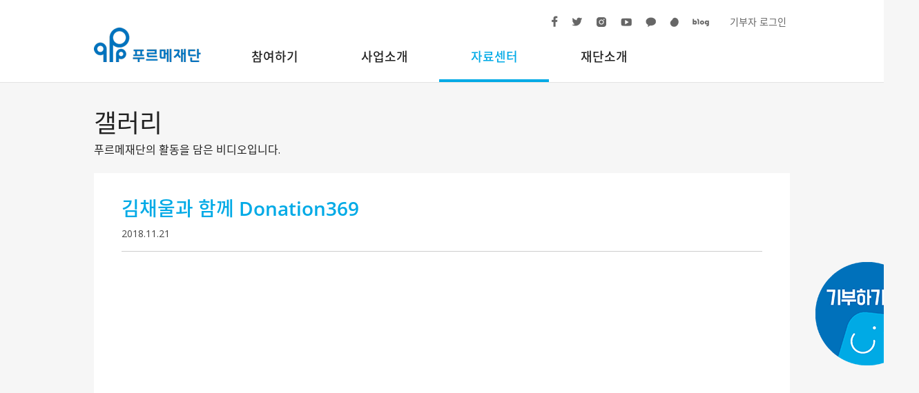

--- FILE ---
content_type: text/html; charset=UTF-8
request_url: https://purme.org/board/gallery/5817
body_size: 44122
content:
<!DOCTYPE html>
<html lang="ko">
<head>
    <!-- Google Tag Manager -->
<script>(function(w,d,s,l,i){w[l]=w[l]||[];w[l].push({'gtm.start':
new Date().getTime(),event:'gtm.js'});var f=d.getElementsByTagName(s)[0],
j=d.createElement(s),dl=l!='dataLayer'?'&l='+l:'';j.async=true;j.src=
'https://www.googletagmanager.com/gtm.js?id='+i+dl;f.parentNode.insertBefore(j,f);
})(window,document,'script','dataLayer','GTM-MT82JNMF');</script>
<!-- End Google Tag Manager -->
    <meta charset="utf-8">
        <title>김채울과 함께 Donation369 | 푸르메재단</title>
    <meta name="viewport" content="width=device-width, initial-scale=1, minimum-scale=1, maximum-scale=1">
    <meta http-equiv="X-UA-Compatible" content="IE=edge" />

    <meta property="og:type" content="website">
    <meta property="og:url" content="https://purme.org/board/gallery/5817">
    <meta property="og:title" content="김채울과 함께 Donation369 | 푸르메재단">
    <meta property="twitter:card" content="summary_large_image">
    <meta property="twitter:url" content="https://purme.org/board/gallery/5817">
    <meta property="twitter:title" content="김채울과 함께 Donation369 | 푸르메재단">
    <meta name="keywords" content="푸르메재단, 장애인재활, 장애인자립, 비영리재단, 장애가족지원, 재활의료, 지역사회복지, 자립지원">
    <meta name="author" content="푸르메재단">
    <meta name="robots" content="index, follow">
    <link rel="canonical" href="https://purme.org/board/gallery/5817">

    <link rel="apple-touch-icon" sizes="180x180" href="https://purme.org/assets/images/favicon/apple-touch-icon.png">
    <link rel="icon" type="image/png" sizes="32x32" href="https://purme.org/assets/images/favicon/favicon-32x32.png">
    <link rel="icon" type="image/png" sizes="16x16" href="https://purme.org/assets/images/favicon/favicon-16x16.png">
    <link rel="manifest" href="https://purme.org/assets/images/favicon/site.webmanifest">
    <link rel="mask-icon" href="https://purme.org/assets/images/favicon/safari-pinned-tab.svg" color="#0072bc">
    <meta name="msapplication-TileColor" content="#ffffff">
    <meta name="theme-color" content="#ffffff">

    <link rel="stylesheet" media="all and (min-width: 551px)" href="https://purme.org/assets/css/style.css?25031701=">
    <link rel="stylesheet" media="all and (max-width: 550px)" href="https://purme.org/assets/mobile/css/style.css?25031701=">
    <link rel="stylesheet" href="https://purme.org/assets/css/et-style.css">
    <link rel="stylesheet" href="https://purme.org/assets/css/responsive.css">
        <meta name="naver-site-verification" content="220192e352c1102a9744d936cca17529b0c7d522" />


    <style>
    /* Styles for Newsletter Popup Overlay */
    .newsletter-form {
        position: fixed;
        top: 0;
        left: 0;
        width: 100%;
        height: 100%;
        background-color: rgba(0, 0, 0, 0.6);
        z-index: 10000;
        display: none; /* Controlled by JS */
        justify-content: center;
        align-items: center;
        overflow-y: auto;
    }
    .newsletter-form .subscript-wrap {
        background: #fff;
        padding: 40px;
        border-radius: 8px;
        position: relative;
        width: 550px;
        max-width: 95%;
        margin: 20px;
        box-sizing: border-box;
    }
    .newsletter-form .subscript-wrap .btn-close {
        position: absolute;
        top: 15px;
        right: 15px;
        cursor: pointer;
        border: none;
        background: transparent;
        font-size: 28px;
        font-weight: 300;
        line-height: 1;
        color: #333;
    }

    /* === Styles for Form Elements Inside Popup === */
    .newsletter-form .form-item {
        display: flex;
        align-items: center;
        margin-bottom: 12px;
    }
    .newsletter-form .form-item label {
        flex: 0 0 80px; /* Do not grow, do not shrink, base width 80px */
        font-weight: bold;
        color: #333;
        font-size: 15px;
    }
    .newsletter-form .form-item > input,
    .newsletter-form .form-item > select,
    .newsletter-form .form-item > .email-field-wrapper {
        flex: 1; /* Grow to fill remaining space */
    }
    
    .newsletter-form input[type="text"],
    .newsletter-form select {
        display: block;
        width: 100%;
        height: 42px;
        padding: 0 12px;
        border: 1px solid #ccc;
        border-radius: 4px;
        box-sizing: border-box;
        font-size: 15px;
    }
    
    .newsletter-form .email-input-group {
        display: flex;
        align-items: center;
        gap: 8px;
    }
    .newsletter-form .email-input-group input { flex: 1; }
    .newsletter-form .email-input-group select { width: 150px; flex: 0 0 150px; }
    .newsletter-form .email-input-group span { font-weight: bold; font-size: 16px; }

    .newsletter-form #sub_email_custom {
        margin-top: 8px;
    }
    .newsletter-form #sub_email_custom[readonly] {
        background-color: #f0f0f0;
    }

    .newsletter-form .agreement {
        margin-top: 20px;
        padding-top: 20px;
        border-top: 1px solid #eee;
        font-size: 14px;
    }
    .newsletter-form .agreement input[type="checkbox"] {
        width: auto;
        height: auto;
        margin-right: 5px;
        vertical-align: middle;
    }
    .newsletter-form .agreement label {
        font-weight: normal;
        cursor: pointer;
    }
    .newsletter-form .agreement .detail {
        text-decoration: underline;
        margin-left: 10px;
        color: #666;
        cursor: pointer;
    }
    .newsletter-form .agreement .detail-content {
        display: none;
        border: 1px solid #ddd;
        padding: 15px;
        margin-top: 10px;
        background: #f9f9f9;
        position: relative;
    }
    .newsletter-form .agreement .detail-content.active {
        display: block;
    }
    .newsletter-form .agreement .detail-content .btn-close {
         position: absolute; top: 5px; right: 5px;
    }

    .newsletter-form .button-box {
        text-align: center;
        margin-top: 25px;
    }
    .newsletter-form .btn-submit {
        background-color: #888;
        color: #fff;
        border: none;
        padding: 12px 40px;
        border-radius: 5px;
        cursor: pointer;
        font-size: 16px;
        font-weight: bold;
    }
    .newsletter-form .btn-submit:hover {
        background-color: #666;
    }

    /* === START: Forceful Media Query for Mobile View === */
    @media (max-width: 550px) {
        .newsletter-form .subscript-wrap {
            padding: 30px 20px !important;
        }

        .newsletter-form .form-item {
            flex-direction: column !important;
            align-items: flex-start !important;
        }

        /* Force labels to be visible on mobile */
        .newsletter-form .form-item label {
            display: block !important;
            flex: auto !important;
            width: auto !important;
            margin-bottom: 8px !important;
        }

        .newsletter-form .form-item > input,
        .newsletter-form .form-item > select,
        .newsletter-form .form-item > .email-field-wrapper {
            width: 100% !important;
        }

        /* Force height on inputs and selects for mobile */
        .newsletter-form input[type="text"],
        .newsletter-form select {
            height: 42px !important;
            min-height: 42px !important;
            font-size: 16px !important;
        }

        .newsletter-form .email-input-group {
            flex-direction: column !important;
            align-items: stretch !important;
            gap: 8px !important;
        }

        .newsletter-form .email-input-group span {
            text-align: center !important;
            height: auto !important;
        }

        .newsletter-form .email-input-group select {
            width: 100% !important;
            flex-basis: auto !important;
        }
    }
    /* === END: Forceful Media Query for Mobile View === */
</style>


    <link href="https://hangeul.pstatic.net/hangeul_static/css/nanum-square.css" rel="stylesheet">


    <script type="text/javascript" src="https://purme.org/assets/js/jquery/jquery.js?ver=1.12.4"></script>
    <script type="text/javascript" src="https://purme.org/assets/js/jquery/jquery-migrate.min.js?ver=1.4.1"></script>
    <script type="text/javascript" src="https://purme.org/assets/js/mrmweb_su_v2.js?ver=4.8.6"></script>
    <script type="text/javascript" src="https://purme.org/assets/js/login.js?v=2018&ver=4.8.6"></script>
    <script type="text/javascript" src="https://purme.org/assets/js/et-frontend-script.js?ver=1.0.8"></script>
    </head>
<body class="_new  single singular archive">
<!-- Google Tag Manager (noscript) -->
<noscript><iframe src="https://www.googletagmanager.com/ns.html?id=GTM-MT82JNMF"
height="0" width="0" style="display:none;visibility:hidden"></iframe></noscript>
<!-- End Google Tag Manager (noscript) -->
    <ul class="skip-link">
        <li><a href="#content">본문으로 이동하기</a></li>
    </ul>
    <header id="masthead" class="site-header site-header_new">
        <div class="container">
            <h1 id="brand" class="site-title"><a href="https://purme.org" rel="home">푸르메재단</a></h1>
            <nav id="main-menu" class="site-navigation main-menu">
                <h2 class="screen-reader-text">글로벌메뉴</h2>
                <ul id="menu-main-menu" class="menu">
                    <li class=""><a href="https://purme.org/donation-apply">참여하기</a>
                        <ul class="sub-menu">
                            <li><a href="https://purme.org/donation-apply">기부</a></li>
                            <li><a href="https://purme.org/company-donation">사회공헌</a></li>
                            <li><a href="https://purme.org/donation-campaign">기부캠페인</a></li>
                        </ul>
                    </li>
                    <li class=""><a href="https://purme.org/support-project">사업소개</a>
                        <ul class="sub-menu">
                            <li><a href="https://purme.org/support-project">장애가족지원사업</a></li>
                            <li><a href="https://purme.org/rehabilitation">재활의료사업</a></li>
                            <li><a href="https://purme.org/welfare">지역사회복지사업</a></li>
                            <li><a href="https://purme.org/independence">자립지원사업</a></li>
                            <li><a href="https://purme.org/purme-bookshelf">출판</a></li>
                        </ul>
                    </li>
                    <li class="menu-item menu-item-type-taxonomy menu-item-object-category menu-item-has-children menu-item-115 current-menu-parent"><a href="https://purme.org/board/notice">자료센터</a>
                        <ul class="sub-menu">
                            <li><a href="https://purme.org/board/notice">공지</a></li>
                            <li><a href="https://purme.org/board/story/news">스토리</a></li>
                            <li><a href="https://purme.org/board/media/press-release">언론</a></li>
                            <li><a href="https://purme.org/board/gallery/video">갤러리</a></li>
                            <li><a href="https://purme.org/board/newsletter">뉴스레터</a></li>
                            <li><a href="https://purme.org/webzine">소식지</a></li>
                        </ul>
                    </li>
                    <li class=""><a href="https://purme.org/greeting">재단소개</a>
                        <ul class="sub-menu">
                            <li><a href="https://purme.org/greeting">인사말</a></li>
                            <li><a href="https://purme.org/vison-and-misson">비전·미션</a></li>
                            <li><a href="https://purme.org/ci">CI</a></li>
                            <li><a href="https://purme.org/history">연혁</a></li>
                            <li><a href="https://purme.org/organization">조직</a></li>
                            <li><a href="https://purme.org/ambassadors">홍보대사</a></li>
                            <li><a href="https://purme.org/report/financial-report">투명경영</a></li>
                            <li><a href="https://purme.org/board/employment">채용</a></li>
                            <li><a href="https://purme.org/directions">오시는 길</a></li>
                        </ul>
                    </li>
                </ul>      </nav>
            <div class="site-topmenu" id="site-topmenu">
                <ul class="list-snslink">
                    <li class="facebook">
                        <a href="https://www.facebook.com/purmefoundation" target="_blank" onclick="ga('send', 'event', '메인', '아이콘클릭', '페이스북', 1);">페이스북<span class="sr-only">새창으로 열림</span></a>
                    </li>
                    <li class="twitter">
                        <a href="http://twitter.com/#!/purmefoundation" target="_blank" onclick="ga('send', 'event', '메인', '아이콘클릭', '트위터', 1);">트위터<span class="sr-only">새창으로 열림</span></a>
                    </li>
                    <li class="instagram">
                        <a href="https://www.instagram.com/purmefoundation/" target="_blank" onclick="ga('send', 'event', '메인', '아이콘클릭', '인스타그램', 1);">인스타그램<span class="sr-only">새창으로 열림</span></a>
                    </li>

                    <li class="youtube">
                        <a href="https://www.youtube.com/channel/UC2mvAKY-QXkRDOZgXAVjU9w/videos" target="_blank" onclick="ga('send', 'event', '메인', '아이콘클릭', '유튜브', 1);">유튜브<span class="sr-only">새창으로 열림</span></a>
                    </li>
                    <li class="webzine">
                        <a href="https://pf.kakao.com/_xeHVxil" target="_blank">카카오톡<span class="sr-only">새창으로 열림</span></a>
                    </li>
                    <li class="happybean">
                        <a href="http://happylog.naver.com/purme.do" target="_blank" onclick="ga('send', 'event', '메인', '아이콘클릭', '해피빈', 1);">해피빈<span class="sr-only">새창으로 열림</span></a>
                    </li>
                    <li class="newsletter">
                        <a href="https://blog.naver.com/purmefoundation2005" target="_blank">블로그<span class="sr-only">새창으로 열림</span></a>
                    </li>
                </ul>
                <div class="menu-member">
                                            <a href="https://purme.org/login">기부자 로그인</a>
                                        </div>
            </div>
            <div class="site-sidemenu" id="site-sidemenu">
                <a href="https://online.mrm.or.kr/k3wBpAx" target="_blank" class="btn-donation">바로 기부하기</a>
                <button class="btn btn-search-toggle btn03 btn-md" id="btn-search-toggle">검색</button>
                <form role="search" method="get" class="search-form" id="header-search-form" action="https://purme.org/board/search">
                    <label>
                        <span class="screen-reader-text">다음 검색:</span>
                        <input type="search" id="header-search-field" class="search-field" placeholder="검색어를 입력해주세요" value="" name="s" title="다음 검색:">
                    </label>
                    <input type="submit" class="search-submit screen-reader-text" value="검색">
                </form>
            </div>
        </div>
    </header>
    <header id="masthead_mobile" class="site-header mobile-only">
        <div class="container">
            <h1 id="brand" class="site-title"><a href="https://purme.org/" rel="home">푸르메재단</a></h1>
            <button class="sidemenu-toggle">
                사이드메뉴 토글버튼
            </button>
            <div class="sidemenu-wrap">
                <div class="sidemenu-bg"></div>
                <div class="main-menu-wrap">
                    <div class="search-wrap">
                        <form role="search" method="get" class="search-form" id="header-search-form-mobile" action="https://purme.org/board/search">
                            <label class="screen-reader-text">다음 검색:</label>
                            <input type="search" id="header-search-field" class="search-field" placeholder="검색어를 입력해주세요" value="" name="s" title="다음 검색:">
                            <input type="submit" class="search-submit" value="검색">
                        </form>
                    </div>
                    <nav id="main-menu" class="site-navigation main-menu">
                        <h2 class="screen-reader-text">글로벌메뉴</h2>
                        <div class="menu-member">
                                                            <a href="https://purme.org/login">기부자 로그인</a>
                                                        </div>
                        <ul id="menu-main-menu" class="menu">
                            <li>
                                <a href="https://purme.org/donation-apply">참여하기</a>
                                <ul class="sub-menu">
                                    <li><a href="https://purme.org/donation-apply">기부</a></li>
                                    <li><a href="https://purme.org/company-donation">사회공헌</a></li>
                                    <li><a href="https://purme.org/donation-campaign">기부캠페인</a></li>
                                </ul>
                            </li>
                            <li>
                                <a href="https://purme.org/summary">사업소개</a>
                                <ul class="sub-menu">
                                    <li><a href="https://purme.org/support-project">장애가족지원사업</a></li>
                                    <li><a href="https://purme.org/rehabilitation">재활의료사업</a></li>
                                    <li><a href="https://purme.org/welfare">지역사회복지사업</a></li>
                                    <li><a href="https://purme.org/independence">자립지원사업</a></li>
                                    <li><a href="https://purme.org/purme-bookshelf">출판</a></li>
                                </ul>
                            </li>
                            <li>
                                <a href="https://purme.org/board/notice">자료센터</a>
                                <ul class="sub-menu">
                                    <li><a href="https://purme.org/board/notice">공지</a></li>
                                    <li><a href="https://purme.org/board/story/news">스토리</a></li>
                                    <li><a href="https://purme.org/board/media/press-release">언론</a></li>
                                    <li><a href="https://purme.org/board/gallery/video">갤러리</a></li>
                                    <li><a href="https://purme.org/board/newsletter">뉴스레터</a></li>
                                    <li><a href="https://purme.org/webzine">소식지</a></li>
                                </ul>
                            </li>
                            <li>
                                <a href="https://purme.org/greeting">재단소개</a>
                                <ul class="sub-menu">
                                    <li><a href="https://purme.org/greeting">인사말</a></li>
                                    <li><a href="https://purme.org/vison-and-misson">비전·미션</a></li>
                                    <li><a href="https://purme.org/ci">CI</a></li>
                                    <li><a href="https://purme.org/history">연혁</a></li>
                                    <li><a href="https://purme.org/organization">조직</a></li>
                                    <li><a href="https://purme.org/ambassadors">홍보대사</a></li>
                                    <li><a href="https://purme.org/report/financial-report">투명경영</a></li>
                                    <li><a href="https://purme.org/board/employment">채용</a></li>
                                    <li><a href="https://purme.org/directions">오시는 길</a></li>
                                </ul>
                            </li>
                        </ul>
                    </nav>
                </div>
            </div>
            <div class="btns-member">
                <a href="https://online.mrm.or.kr/k3wBpAx" target="_blank" class="btn btn01 btn-md btn-login">바로 기부하기</a>
            </div>
        </div>
    </header>
    <main id="main" class="site-main dcenter">
            <div class="container">
        <div class="inner">
            <div class="ggul_banner_wrap ggul_banner_wrap_02">
                <div class="ggul_banner_con">
                    <div class="banner_img">
                        <a href="https://online.mrm.or.kr/k3wBpAx" target="_blank">
                            <img src="/wp-content/uploads/P.png" alt="기부하기">
                        </a>
                    </div>
                </div>
            </div>
            <style>
                .ggul_banner_wrap_02 {
                    position: absolute;
                    top: 260px;
                    left: 1060px;
                    z-index: 99;
                    width: fit-content;
                }
            </style>
        </div>
        <section id="content" class="site-content">
            <article class=" page type-page status-publish hentry">
                <header class="page-header">
                                <h3 class="page-title">갤러리</h3>
        <div class="page-excerpt">
            <p>
                푸르메재단의 활동을 담은 비디오입니다.            </p>
        </div>
                    </header>
                                            <div class="page-content">
        <article class="post-47404 post type-post status-publish format-standard hentry category-notice">
            <header class="entry-header">
                <h4 class="entry-title">김채울과 함께 Donation369</h4>
                <div class="entry-meta">
                    <span class="posted-on">
                        <time class="entry-date">2018.11.21</time>
                    </span>
                </div>
            </header>
            <div class="entry-content">
                <p style="text-align: center;"><iframe src="https://www.youtube.com/embed/S9eElB6pWrA" width="560" height="315" frameborder="0" allowfullscreen="allowfullscreen"></iframe></p><br />
<p style="text-align: center;">매년 사막 250km를 달리며 장애어린이들을 돕는<br /><br />
직장인 ‘운동덕후’ 김채울 씨가<br /><br />
3천 원으로 기부근육 만드는 방법을 알려드립니다.</p><br />
<p style="text-align: center;">함께해요 Donation369 캠페인!</p><br />
<p>&nbsp;</p><br />
<p style="text-align: center;"><a class="btn btn02 btn-md" href="https://mrmweb.hsit.co.kr/v2/Member/MemberJoin.aspx?action=join&amp;server=IThkBZb5Mrs/NeV1ssOZJQ==&amp;supportgroup=26&amp;camp_rd=15&amp;supportamount=3000" target="_blank">기부하기</a></p><br />
<p>&nbsp;</p><br />
<p>&nbsp;</p><br />
                            </div>
        </article>
    </div>
                    <nav class="navigation post-navigation" role="navigation">
        <h1 class="screen-reader-text">목록 메뉴</h1>
        <div class="nav-links">
            <a class="btn btn03 btn-md" href="/board/gallery/video">목록으로</a>
        </div>
    </nav>
            </article>
        </section>
    </div>
    </main>
    <footer id="colophon" class="site-footer">
        <div class="footer-top">
            <div class="container">
                <nav class="footer-menu" id="footer-menu-mobile">
                    <h2 class="screen-reader-text">푸터메뉴</h2>
                    <ul id="menu-footer-menu" class="menu"><li id="menu-item-142"><a href="/privacy-policy">개인정보처리방침</a></li>
                        <li><a href="https://purme.org/terms-of-use">이용약관</a></li>
                        <li><a href="https://purme.org/email-reception-refusal">이메일집단수집거부</a></li>
                        <li><a href="https://purme.org/directions">오시는 길</a></li>
                        <li><a href="https://purme.org/qna">문의하기</a></li>
                    </ul>
                </nav>
                <div class="link-related">
                    <div class="link"><a href="https://purme.org/english" title="영문사이트로 이동">ENGLISH</a></div>
                    <div class="link family-site"><button id="btn-familysite">FAMILY SITE</button>
                        <ul class="list-family no-style">
                            <li><a href="http://www.purmehospital.org/" target="_blank">푸르메재단 넥슨어린이재활병원<span class="sr-only">새창으로열림</span></a></li>
                            <li><a href="http://www.ipurme.org/" target="_blank">푸르메어린이발달재활센터<span class="sr-only">새창으로열림</span></a></li>
                            <li><a href="http://www.jongnoaizone.or.kr" target="_blank">종로아이존<span class="sr-only">새창으로열림</span></a></li>
                            <li><a href="http://www.happyseed.or.kr/" target="_blank">과천시장애인복지관<span class="sr-only">새창으로열림</span></a></li>
                            <li><a href="http://jpurme.org/" target="_blank">종로장애인복지관<span class="sr-only">새창으로열림</span></a></li>
                            <li><a href="https://www.mpvrc.or.kr" target="_blank">마포푸르메직업재활센터<span class="sr-only">새창으로열림</span></a></li>
                            <li><a href="https://seoulcbid.or.kr/" target="_blank">시립서울장애인종합복지관<span class="sr-only">새창으로열림</span></a></li>
                            <li><a href="http://www.purmefarm.com/" target="_blank">푸르메소셜팜<span class="sr-only">새창으로열림</span></a></li>                            
                            <li><a href="http://www.seoulats.or.kr" target="_blank">서울시동남보조기기센터<span class="sr-only">새창으로열림</span></a></li>
                            <li><a href="http://www.seoulats.or.kr" target="_blank">서울시서북보조기기센터<span class="sr-only">새창으로열림</span></a></li>
                            <li><a href="http://www.panis.or.kr" target="_blank">서울장애인종합복지관 보호작업장(파니스)<span class="sr-only">새창으로열림</span></a></li>
                            <li><a href="http://www.purmesports.or.kr" target="_blank">마포푸르메스포츠센터<span class="sr-only">새창으로열림</span></a></li>
                            <li><a href="httpshttps://mplib.mapo.go.kr/purme/index.do" target="_blank">마포푸르메어린이도서관<span class="sr-only">새창으로열림</span></a></li>
                            <li><a href="http://happy-cafe.co.kr/" target="_blank">행복한베이커리&카페<span class="sr-only">새창으로열림</span></a></li>
                            </ul>
                    </div>
                </div>
            </div>
        </div>
        <div class="footer-bottom">
            <div class="container">
                <address class="address">
                    <a class="btn btn-sm btn03 btn-newsletter" href="#" style="float:right;">뉴스레터 구독하기</a>
                    <p>03032 서울시 종로구 자하문로 89 4층   재단법인 푸르메    상임대표 백경학   고유번호 101-82-12708<br>
                        개인정보처리책임자 정태영     Tel 02-720-7002     Fax 02-720-7025     메일 admin@purme.org</p><br>
                        공익 위반사항 제보     <a href="https://www.hometax.go.kr/websquare/websquare.wq?w2xPath=/ui/pp/index_pp.xml" target="_blank">국세청<span class="sr-only">새창으로 열림</span></a>     <a href="http://www.mohw.go.kr/react/index.jsp" target="_blank">보건복지부<span class="sr-only">새창으로 열림</span></a>
                </address>
                <div class="copy"><a class="brand-footer" href="https://purme.org" title="푸르메재단 홈페이지 바로가기 새창에서 열림"></a>Copyright 2022. The Purme Foundation all rights reserved.</div>
            </div></div>
    </footer>
    <footer id="colophon_mobile" class="site-footer mobile-only">
        <div class="footer-top">
            <div class="link-related">
                <div class="link l02"><a href="https://purme.org/english" title="영문사이트로 이동">ENGLISH</a></div>
                <div class="link family-site l03"><button id="btn-familysite-mobile">FAMILY SITE</button>
                    <ul class="list-family no-style">
                    <li><a href="http://www.purmehospital.org/" target="_blank">푸르메재단 넥슨어린이재활병원<span class="sr-only">새창으로 열림</span></a></li>
                            <li><a href="http://www.ipurme.org/" target="_blank">푸르메어린이발달재활센터<span class="sr-only">새창으로 열림</span></a></li>
                            <li><a href="http://www.jongnoaizone.or.kr/" target="_blank">종로아이존<span class="sr-only">새창으로 열림</span></a></li>
                            <li><a href="http://www.happyseed.or.kr/" target="_blank">과천시장애인복지관<span class="sr-only">새창으로 열림</span></a></li>
                            <li><a href="http://jpurme.org/" target="_blank">종로장애인복지관<span class="sr-only">새창으로 열림</span></a></li>
                            <li><a href="https://www.mpvrc.or.kr" target="_blank">마포푸르메직업재활센터<span class="sr-only">새창으로 열림</span></a></li>
                            <li><a href="https://seoulcbid.or.kr/" target="_blank">시립서울장애인종합복지관<span class="sr-only">새창으로 열림</span></a></li>
                            <li><a href="http://www.purmefarm.com/" target="_blank">푸르메소셜팜<span class="sr-only">새창으로열림</span></a></li>                                
                            <li><a href="http://www.seoulats.or.kr" target="_blank">서울시동남보조기기센터<span class="sr-only">새창으로 열림</span></a></li>
                            <li><a href="http://www.seoulats.or.kr" target="_blank">서울시서북보조기기센터<span class="sr-only">새창으로 열림</span></a></li>
                            <li><a href="http://www.panis.or.kr" target="_blank">서울장애인종합복지관 보호작업장(파니스)<span class="sr-only">새창으로 열림</span></a></li>
                            <li><a href="http://www.purmesports.or.kr" target="_blank">마포푸르메스포츠센터<span class="sr-only">새창으로 열림</span></a></li>
                            <li><a href="httpshttps://mplib.mapo.go.kr/purme/index.do" target="_blank">마포푸르메어린이도서관<span class="sr-only">새창으로 열림</span></a></li>
                            <li><a href="http://happy-cafe.co.kr/" target="_blank">행복한베이커리&카페<span class="sr-only">새창으로 열림</span></a></li>
                    </ul>
                </div>
            </div>
            <div class="container">
                <nav class="footer-menu" id="footer-menu">
                    <h2 class="screen-reader-text">푸터메뉴</h2>
                    <ul id="menu-footer-menu" class="menu"><li id="menu-item-142" class="menu-item menu-item-type-post_type menu-item-object-page menu-item-142"><a href="https://purme.org/privacy-policy">개인정보처리방침</a></li>
                        <li id="menu-item-143" class="menu-item menu-item-type-post_type menu-item-object-page menu-item-143"><a href="https://purme.org/terms-of-use">이용약관</a></li>
                        <li id="menu-item-144" class="menu-item menu-item-type-post_type menu-item-object-page menu-item-144"><a href="https://purme.org/email-reception-refusal">이메일집단수집거부</a></li>
                        <li id="menu-item-145" class="menu-item menu-item-type-post_type menu-item-object-page menu-item-145"><a href="https://purme.org/directions">오시는 길</a></li>
                        <li id="menu-item-148" class="menu-item menu-item-type-post_type menu-item-object-page menu-item-148"><a href="https://purme.org/qna">문의하기</a></li>
                    </ul>        </nav>
            </div>
        </div>
        <div class="footer-bottom">
            <div class="container">
                <address class="address">
                    <a class="btn btn-sm btn03 btn-newsletter" href="#" style="margin-bottom: 10px;">뉴스레터 구독하기</a>
                    <p>상임대표 백경학 고유번호 101-82-12708 대표전화 02-720-7002</p>
                    <p>공익 위반사항 제보     <a href="https://www.hometax.go.kr/websquare/websquare.wq?w2xPath=/ui/pp/index_pp.xml" target="_blank">국세청<span class="sr-only">새창으로 열림</span></a>     <a href="http://www.mohw.go.kr/react/index.jsp" target="_blank">보건복지부<span class="sr-only">새창으로 열림</span></a>
</p>

                </address>
                <div class="copy"><a class="brand-footer" href="/" title="푸르메재단 홈페이지 바로가기 새창에서 열림"></a>Copyright 2022. The Purme Foundation all rights reserved.</div>
            </div>
        </div>
    </footer>

    <div class="newsletter-form">
    <form id="newsletter-form" class="subscript-wrap" method="post">
        <button type="button" class="btn-close">X</button>
        <div class="form-item">
            <label for="sub_name">이름</label>
            <input type="text" name="sub_name" id="sub_name" value="">
        </div>
        <div class="form-item">
            <label for="sub_email_id">이메일</label>
            <div class="email-field-wrapper"> <div class="email-input-group">
                    <input type="text" name="sub_email_id" id="sub_email_id" value="" placeholder="이메일 주소">
                    <span>@</span>
                    <select name="sub_email_domain" id="sub_email_domain" class="js-select">
                        <option value="custom">직접입력</option>
                        <option value="naver.com">naver.com</option>
                        <option value="gmail.com">gmail.com</option>
                        <option value="daum.net">daum.net</option>
                        <option value="nate.com">nate.com</option>
                        <option value="hanmail.net">hanmail.net</option>
                        <option value="yahoo.com">yahoo.com</option>
                        <option value="hotmail.com">hotmail.com</option>
                        <option value="outlook.com">outlook.com</option>
                    </select>
                </div>
                <input type="text" name="sub_email_custom" id="sub_email_custom" value="" placeholder="직접입력">
            </div>
        </div>
        <div class="form-item">
            <label for="sub_gender">성별</label>
            <select name="sub_gender" id="sub_gender">
                <option value="">성별</option>
                <option value="m">남성</option>
                <option value="f">여성</option>
            </select>
        </div>
        <div class="form-item">
            <label for="sub_age">연령</label>
            <select name="sub_age" id="sub_age">
                <option value="">연령</option>
                <option value="13">13세 이하</option>
                <option value="13_17">13~17</option>
                <option value="18_24">18~24</option>
                <option value="25_34">25~34</option>
                <option value="35_44">35~44</option>
                <option value="45_54">45~54</option>
                <option value="55_64">55~64</option>
                <option value="65">65세 이상</option>
            </select>
        </div>
        <div class="agreement">
            <input type="checkbox" name="agreement" id="agreement">
            <label for="agreement">개인정보 수집 및 이용 동의</label>
            <a href="#" class="detail">상세보기</a>
            <div class="detail-content">
                <div class="btn-close">X</div>
                <h3>개인정보 수집 · 이용에 대한 동의</h3>

                <p>1. 수집항목: 이름, 이메일, 성별, 연령</p>
                <p>2. 수집 이용 목적: 광고성 정보 발송(푸르메재단 소식 등)</p>
                <p><strong>3. 보유 이용기간: 동의 철회 시까지</strong></p>
                <p>4. 개인정보 처리위탁</p>
                <table>
                    <thead>
                        <tr>
                            <th>제공대상</th>
                            <th>개인정보 이용목적</th>
                            <th>개인정보 항목</th>
                        </tr>
                    </thead>
                    <tbody>
                        <tr>
                            <td>스티비</td>
                            <td>이메일(뉴스레터) 발송</td>
                            <td>이름, 이메일, 성별, 연령</td>
                        </tr>
                        <tr>
                            <td>㈜더블루캔버스</td>
                            <td>뉴스레터 신청</td>
                            <td>이름, 이메일, 성별, 연령</td>
                        </tr>
                    </tbody>
                </table>
                <p class="last-p">5. 개인정보 수집 및 이용에 대한 동의 거부권이 있으나 거부 시에는 뉴스레터 서비스 이용이 불가능합니다.</p>
            </div>
        </div>
        <div class="button-box">
            <button type="submit" class="btn btn-submit">신청하기</button>
        </div>
    </form>
</div>
    <script type="text/javascript">
        // 기존 css에서 플로팅 배너 위치(top)값을 가져와 저장한다.
        var floatPosition = parseInt(jQuery(".ggul_banner_wrap").css('top'));
        // 250px 이런식으로 가져오므로 여기서 숫자만 가져온다. parseInt( 값 );

        jQuery(window).scroll(function() {
            // 현재 스크롤 위치를 가져온다.
            var scrollTop = jQuery(window).scrollTop();
            var newPosition = scrollTop + floatPosition;
            if(scrollTop > 120) {
                newPosition -= 120;
            }

            /* 애니메이션 없이 바로 따라감
             $("#floatMenu").css('top', newPosition);
             */

            jQuery(".ggul_banner_wrap").stop().animate({
                "top": newPosition + "px"
            }, 0);

        }).scroll();

    </script>

    <script type="text/javascript" src="https://purme.org/assets/js/modernizr.min.js"></script>
    <script type="text/javascript" src="https://purme.org/assets/js/script.js"></script>
    <script type="text/javascript" src="https://purme.org/assets/js/wp-embed.min.js?ver=4.8.6"></script>
    
    <script type="text/javascript" src="https://purme.org/assets/js/jquery/jquery.form.js"></script>
    <script>
        jQuery(function($) {
            // Open newsletter popup when any designated button is clicked
            $(document).on('click', '.btn-newsletter, #btn-newsletter-apply', function(e) {
                e.preventDefault();
                $('.newsletter-form').css('display', 'flex');
            });

            // Close newsletter popup
            $('.newsletter-form .subscript-wrap > .btn-close').on('click', function() {
                $('.newsletter-form').hide();
                // Clear form fields
                $('#newsletter-form').trigger('reset');
                $('#sub_email_custom').val('').prop('readonly', false);
            });

            // Toggle privacy agreement details
            $('.agreement .detail').on('click', function(e) {
                e.preventDefault();
                $('.agreement .detail-content').toggleClass('active');
            });

            $('.agreement .detail-content .btn-close').on('click', function() {
                $('.agreement .detail-content').removeClass('active');
            });

            // Handle email domain selection
            $('#sub_email_domain').on('change', function() {
                if ($(this).val() == 'custom') {
                    $('#sub_email_custom').val('').prop('readonly', false).focus();
                } else {
                    $('#sub_email_custom').val($(this).val()).prop('readonly', true);
                }
            }).trigger('change');

// AJAX Form Submission
$('#newsletter-form').on('submit', function(e) {
    e.preventDefault(); // Prevent default form submission

    if ($('input[name=sub_name]').val() == '') {
        alert('이름을 입력해주세요.');
        return false;
    }

    var emailId = $('input[name=sub_email_id]').val();
    var emailDomain = $('select[name=sub_email_domain]').val();
    var customDomain = $('input[name=sub_email_custom]').val();

    if (emailId == '') {
        alert('이메일 주소를 입력해주세요.');
        return false;
    }

    var finalDomain = (emailDomain == 'custom') ? customDomain : emailDomain;

    if (finalDomain == '' || finalDomain == 'custom') {
        alert('도메인을 입력하거나 선택해주세요.');
        return false;
    }

    var emailRegExp = /^[0-9a-zA-Z]([-_\.]?[0-9a-zA-Z])*$/i;
    if (!emailRegExp.test(emailId)) {
        alert('올바른 이메일 형식이 아닙니다.');
        return false;
    }
    
    var domainRegExp = /^[a-zA-Z0-9][a-zA-Z0-9-]{1,61}[a-zA-Z0-9](?:\.[a-zA-Z]{2,})+$/;
    if (!domainRegExp.test(finalDomain)) {
        alert('올바른 도메인 형식이 아닙니다.');
        return false;
    }

    if ($('select[name=sub_gender]').val() == '') {
        alert('성별을 선택해주세요.');
        return false;
    }
    if ($('select[name=sub_age]').val() == '') {
        alert('연령을 선택해주세요.');
        return false;
    }
    if (!$('input[name=agreement]').is(':checked')) {
        alert('개인정보 수집 및 이용 동의를 체크해주세요.');
        return false;
    }

    // 서버가 기대하는 키(name, email 등)로 수정된 formData
    var formData = {
        name: $('input[name=sub_name]').val(),
        email: emailId + '@' + finalDomain,
        gender: $('select[name=sub_gender]').val(),
        age: $('select[name=sub_age]').val(),
        agreement: 'y'
    };
    
    // Submit data to the newsletter page URL
    $.post('https://purme.org/board/newsletter', formData, function(json) {
        if (json.isSuccess) {
            alert("뉴스레터 신청이 완료되었습니다.");
            location.reload();
        } else {
            if (json.errMsg) {
                alert(json.errMsg);
            } else {
                alert("오류가 발생했습니다. 지속되면 관리자에게 문의하세요.");
            }
        }
    }, 'json').fail(function(xhr, status, error) {
         alert("오류가 발생했습니다: " + status + "\n지속되면 관리자에게 문의하세요.");
    });

    return false;
});
        });
    </script>
    
</body>
</html>

--- FILE ---
content_type: text/css
request_url: https://purme.org/assets/mobile/css/style.css?25031701=
body_size: 227186
content:
@charset "utf-8";

@font-face {
  font-family: 'GyeonggiTitleM';
  src: url('https://cdn.jsdelivr.net/gh/projectnoonnu/noonfonts_one@1.0/GyeonggiTitleM.woff') format('woff');
  font-weight: normal;
  font-style: normal;
}

@font-face {
  font-family: 'yg-jalnan';
  src: url('https://cdn.jsdelivr.net/gh/projectnoonnu/noonfonts_four@1.2/JalnanOTF00.woff') format('woff');
  font-weight: normal;
  font-style: normal;
}

@import url(https://hangeul.pstatic.net/hangeul_static/css/nanum-square.css);


/*! normalize.css v3.0.2 | MIT License | git.io/normalize */
html {
  font-family: sans-serif;
  -ms-text-size-adjust: 100%;
  -webkit-text-size-adjust: 100%
}

body {
  margin: 0
}

br.brM{display:none;}


article,
aside,
details,
figcaption,
figure,
footer,
header,
hgroup,
main,
menu,
nav,
section,
summary {
  display: block
}

audio,
canvas,
progress,
video {
  display: inline-block;
  vertical-align: baseline
}

audio:not([controls]) {
  display: none;
  height: 0
}

[hidden],
template {
  display: none
}

a {
  background-color: transparent
}

a:active,
a:hover {
  outline: 0
}

abbr[title] {
  border-bottom: 1px dotted
}

b,
strong {
  font-weight: 700
}

dfn {
  font-style: italic
}

h1 {
  font-size: 2em;
  margin: .67em 0
}

mark {
  background: #ff0;
  color: #000
}

small {
  font-size: 80%;
}

sub,
sup {
  font-size: 95%;
  line-height: 0;
  position: relative;
  vertical-align: baseline
}

sup {
  top: .5em
}

sub {
  bottom: -.25em
}

img {
  border: 0
}

svg:not(:root) {
  overflow: hidden
}

figure {
  margin: 1em;
}

hr {
  -webkit-box-sizing: content-box;
  -moz-box-sizing: content-box;
  box-sizing: content-box;
  height: 0
}

pre {
  overflow: auto
}

code,
kbd,
pre,
samp {
  font-family: monospace, monospace;
  font-size: 1em
}

button,
input,
optgroup,
select,
textarea {
  color: inherit;
  font: inherit;
  margin: 0
}

button {
  overflow: visible
}

button,
select {
  text-transform: none
}

button,
html input[type=button],
input[type=reset],
input[type=submit] {
  -webkit-appearance: button;
  cursor: pointer
}

button[disabled],
html input[disabled] {
  cursor: default
}

button::-moz-focus-inner,
input::-moz-focus-inner {
  border: 0;
  padding: 0
}

input {
  line-height: normal
}

input[type=checkbox],
input[type=radio] {
  -webkit-box-sizing: border-box;
  -moz-box-sizing: border-box;
  box-sizing: border-box;
  padding: 0
}

input[type=number]::-webkit-inner-spin-button,
input[type=number]::-webkit-outer-spin-button {
  height: auto
}

input[type=search] {
  -webkit-appearance: textfield;
  -webkit-box-sizing: content-box;
  -moz-box-sizing: content-box;
  box-sizing: content-box
}

input[type=search]::-webkit-search-cancel-button,
input[type=search]::-webkit-search-decoration {
  -webkit-appearance: none
}

fieldset {
  border: 1px solid silver;
  margin: 0 2px;
  padding: .35em .625em .75em
}

legend {
  border: 0;
  padding: 0
}

textarea {
  overflow: auto
}

optgroup {
  font-weight: 700
}

table {
  border-collapse: collapse;
  border-spacing: 0
}

td,
th {
  padding: 0
}

.sr-only,
.screen-reader-text {
  position: absolute;
  width: 1px;
  height: 1px;
  padding: 0;
  margin: -1px;
  overflow: hidden;
  clip: rect(0, 0, 0, 0);
  border: 0
}

.show {
  display: block !important
}

.hidden {
  display: none !important;
  visibility: hidden !important
}

.invisible {
  visibility: hidden
}

html {
  overflow-y: scroll
}

body {
  font-weight: 400;
  -webkit-user-select: none;
  -moz-user-select: none;
  -ms-user-select: none;
  user-select: none
}

body ::-moz-selection {
  color: inherit;
  background-color: #e6e6e6;
  background-color: rgba(0, 0, 0, .1);
  cursor: text
}

body ::selection {
  color: inherit;
  background-color: #e6e6e6;
  background-color: rgba(0, 0, 0, .1);
  cursor: text
}

body ::-moz-selection {
  color: inherit;
  background-color: #e6e6e6;
  background-color: rgba(0, 0, 0, .1);
  cursor: text
}

@media (min-width:768px) {
  body {
    font-family: "Open Sans", "Noto Sans KR", "Apple SD Gothic Neo", '맑은 고딕', "Malgun Gothic", '나눔고딕', nanumgothic, "Helvetica Neue", Helvetica, Arial, "Trebuchet MS", sans-serif
  }
}

header,
footer,
section,
article,
aside,
div {
  -webkit-user-select: text;
  -moz-user-select: text;
  -ms-user-select: text;
  user-select: text
}

h1 {
  font-weight: 700
}

h2 {
  font-weight: 700
}

h3 {
  font-weight: 700
}

embed,
iframe,
object,
video {
  max-width: 100%
}

.serif {
  font-family: Georgia, "Times New Roman", Times, serif
}

@media (min-width:768px) {
  .serif {
    font-family: Georgia, "Times New Roman", Times, '나눔명조', nanummyeongjo, serif
  }
}

.strong,
strong,
dt,
kbd kbd,
label,
.label {
  font-weight: bold;
}

.normal,
.fwn,
.btn-link,
.radio label,
.checkbox label,
.radio-inline,
.checkbox-inline,
.input-group-addon,
.dropdown-menu > li > a,
.tooltip,
.popover,
h1 small,
h2 small,
h3 small,
h4 small,
h5 small,
h6 small,
.h1 small,
.h2 small,
.h3 small,
.h4 small,
.h5 small,
.h6 small,
h1 .small,
h2 .small,
h3 .small,
h4 .small,
h5 .small,
h6 .small,
.h1 .small,
.h2 .small,
.h3 .small,
.h4 .small,
.h5 .small,
.h6 .small {
  font-weight: 400
}

.underline {
  text-decoration: underline
}

.lowercase {
  text-transform: lowercase
}

.uppercase {
  text-transform: uppercase
}

.capitalize {
  text-transform: capitalize
}

.text-left {
  text-align: left
}

.text-center {
  text-align: center
}

.text-right {
  text-align: right
}

.pull-left {
  float: left !important
}

.pull-right {
  float: right !important
}

@font-face {
  font-family: 'Noto Sans KR';
  font-style: normal;
  font-weight: 300;
  src: local('NotoSansKR-Light');
  src: url(../fonts/NotoSansKR-Light.woff2) format('woff2'), url(../fonts/NotoSansKR-Light.woff) format('woff'), url(../fonts/NotoSansKR-Light.otf) format('opentype')
}

@font-face {
  font-family: 'Noto Sans KR';
  font-style: normal;
  font-weight: 400;
  src: local('NotoSansKR-Regular');
  src: url(../fonts/NotoSansKR-Regular.woff2) format('woff2'), url(../fonts/NotoSansKR-Regular.woff) format('woff'), url(../fonts/NotoSansKR-Regular.otf) format('opentype')
}

@font-face {
  font-family: 'Noto Sans KR';
  font-style: normal;
  font-weight: 500;
  src: local('NotoSansKR-Medium');
  src: url(../fonts/NotoSansKR-Medium.woff2) format('woff2'), url(../fonts/NotoSansKR-Medium.woff) format('woff'), url(../fonts/NotoSansKR-Medium.otf) format('opentype')
}

@font-face {
  font-family: 'Noto Sans KR';
  font-style: normal;
  font-weight: 700;
  src: local('NotoSansKR-Bold');
  src: url(../fonts/NotoSansKR-Bold.woff2) format('woff2'), url(../fonts/NotoSansKR-Bold.woff) format('woff'), url(../fonts/NotoSansKR-Bold.otf) format('opentype')
}

@font-face {
  font-family: 'Open Sans';
  font-style: normal;
  font-weight: 400;
  src: local('OpenSans-Regular');
  src: url(../fonts/OpenSans-Regular.eot);
  src: url(../fonts/OpenSans-Regular.eot?#iefix) format('embedded-opentype'), url(../fonts/OpenSans-Regular.woff) format('woff'), url(../fonts/OpenSans-Regular.otf) format('opentype')
}

@font-face {
  font-family: 'Open Sans';
  font-style: normal;
  font-weight: 500;
  src: local('OpenSans-Semibold');
  src: url(../fonts/OpenSans-Semibold.eot);
  src: url(../fonts/OpenSans-Semibold.eot?#iefix) format('embedded-opentype'), url(../fonts/OpenSans-Semibold.woff) format('woff'), url(../fonts/OpenSans-Semibold.otf) format('opentype')
}

@font-face {
  font-family: 'Open Sans';
  font-style: normal;
  font-weight: 700;
  src: local('OpenSans-Bold');
  src: url(../fonts/OpenSans-Bold.eot);
  src: url(../fonts/OpenSans-Bold.eot?#iefix) format('embedded-opentype'), url(../fonts/OpenSans-Bold.woff) format('woff'), url(../fonts/OpenSans-Bold.otf) format('opentype')
}

.clearfix:before,
.clearfix:after,
.container:before,
.container:after,
.hentry:before,
.hentry:after,
.page-content:before,
.page-content:after,
.entry-content:before,
.entry-content:after,
.singular .entry-content .gallery:before,
.singular .entry-content .gallery:after,
.cke_editable .gallery:before,
.cke_editable .gallery:after,
.mceContentBody .gallery:before,
.mceContentBody .gallery:after,
.tax-foundation_type .content-wrap .gallery:before,
.tax-foundation_type .content-wrap .gallery:after,
.singular .page-content .gallery:before,
.singular .page-content .gallery:after {
  content: " ";
  display: table;
  width: 0;
  height: 0;
  background-color: transparent
}

.clearfix:after,
.container:after,
.hentry:after,
.page-content:after,
.entry-content:after,
.singular .entry-content .gallery:after,
.cke_editable .gallery:after,
.mceContentBody .gallery:after,
.tax-foundation_type .content-wrap .gallery:after,
.singular .page-content .gallery:after {
  clear: both
}

@media (max-width:767px) {
  .hidden-xs {
    display: none !important
  }
}

.visible-xs {
  display: none !important
}

@media (max-width:767px) {
  .visible-xs {
    display: block !important
  }
}

.btn {
  display: inline-block;
  margin-bottom: 0;
  font-weight: 400;
  text-align: center;
  vertical-align: middle;
  -ms-touch-action: manipulation;
  touch-action: manipulation;
  cursor: pointer;
  background-image: none;
  border: 1px solid transparent;
  white-space: nowrap;
  padding: 10px 10px;
  font-size: 12px;
  line-height: 1;
  border-radius: 4px;
  -webkit-user-select: none;
  -moz-user-select: none;
  -ms-user-select: none;
  user-select: none;
  -webkit-transition: .15s all ease-out;
  -o-transition: .15s all ease-out;
  -moz-transition: .15s all ease-out;
  transition: .15s all ease-out
}

.btn:focus,
.btn:active:focus,
.btn.active:focus,
.btn.focus,
.btn:active.focus,
.btn.active.focus {
  outline: thin dotted;
  outline: 5px auto -webkit-focus-ring-color;
  outline-offset: -2px
}

.btn:hover,
.btn:focus,
.btn.focus {
  color: #fff;
  text-decoration: none
}

.btn:active,
.btn.active {
  outline: 0;
  background-image: none
}

.btn.disabled,
.btn[disabled],
fieldset[disabled] .btn {
  cursor: not-allowed;
  pointer-events: none;
  opacity: .65;
  filter: alpha(opacity=65);
  -webkit-box-shadow: none;
  box-shadow: none
}

.btn.btn01 {
  background-color: #00aae6;
  color: #fff
}

.btn.btn02 {
  background: #666;
  color: #fff
}

.btn.btn02:hover {
  background-color: #4d4d4d
}

.btn.btn02:focus,
.btn.btn02.focus {
  background-color: #444
}

.btn.btn02.disabled,
.btn.btn02[disabled] {
  opacity: 1;
  background-color: #ccc;
  color: #999
}

.btn.btn03 {
  background-color: transparent;
  border-color: #222;
  color: #222
}

.btn.btn03:hover {
  background-color: #e6e6e6
}

.btn.btn03:focus,
.btn.btn03.focus {
  background-color: #ccc
}

.btn.btn-sm {
  padding: 6px 8px;
  font-size: 11px;
  font-size: 1.1rem
}

.btn.btn-md {
  padding: 8px 10px;
  font-size: 14px;
  font-size: 1.4rem
}

.btn.btn-lg {
  padding: 13px 26px;
  font-size: 14px;
  font-size: 1.4rem;
  font-weight: 500
}

.btns {
  text-align: center
}

.btn-default {
  width: 175px;
  color: #222;
  background-color: #fff;
  border-color: #626874
}

.btn-default:hover,
.btn-default:focus,
.btn-default.focus {
  color: #fff;
  background-color: #00aae6
}

.btn-default.disabled,
.btn-default[disabled],
fieldset[disabled] .btn-default {
  color: rgba(13, 13, 13, .5);
  border-color: #e2e2e2;
  background-color: #e2e2e2
}

.line-break {
  display: inline;
  white-space: normal;
  word-wrap: normal
}

.tabmenu {
  margin: 0 0 20px;
  border-bottom: 1px solid #000;
  height: 29px
}

.tabmenu:before,
.tabmenu:after {
  content: " ";
  display: table;
  width: 0;
  height: 0;
  background-color: transparent
}

.tabmenu:after {
  clear: both
}

.tabmenu:before,
.tabmenu:after {
  content: " ";
  display: table;
  width: 0;
  height: 0;
  background-color: transparent
}

.tabmenu:after {
  clear: both
}

.tabmenu-item {
  float: left;
  margin-left: -1px;
  margin-top: 0;
  width: auto;
  border: 1px solid #000;
  background-color: #fff
}

.tabmenu-item:first-child {
  margin-top: 0;
  margin-left: 0;
  border-left: 1px solid #000
}

.tabmenu-item.on {
  z-index: 2;
  height: 29px
}

.tabmenu-item.on > a {
  color: #ddb343
}

.tabmenu-item > a {
  display: block;
  padding: 4px 20px 3px;
  text-align: center
}

.img-responsive {
  display: block;
  max-width: 100%;
  height: auto
}

.embed-responsive {
  position: relative;
  display: block;
  height: 0;
  padding: 0;
  overflow: hidden
}

.embed-responsive .embed-responsive-item,
.embed-responsive iframe,
.embed-responsive embed,
.embed-responsive object,
.embed-responsive video {
  position: absolute;
  top: 0;
  bottom: 0;
  left: 0;
  width: 100%;
  height: 100%;
  border: 0
}

.embed-responsive-16by9 {
  padding-bottom: 56.25%
}

.embed-responsive-4by3 {
  padding-bottom: 75%
}

.ico,
.selectbox .label:after {
  background-image: url(../images/ico_renewal.png);
  -webkit-background-size: 1000px 1000px;
  background-size: 1000px 1000px;
  background-repeat: no-repeat
}

@media (min--moz-device-pixel-ratio:1.3),
(-o-min-device-pixel-ratio:2.6/2),
(-webkit-min-device-pixel-ratio:1.3),
(min-device-pixel-ratio:1.3),
(-o-min-device-pixel-ratio:13/10),
(min-resolution:1.3dppx) {

  .ico,
  .selectbox .label:after {
    background-image: url(../images/ico_renewal@2x.png)
  }
}

.centered-block:before {
  content: '';
  display: inline-block;
  height: 100%;
  vertical-align: middle;
  margin-right: -.25em
}

.centered {
  width: 100%;
  display: inline-block;
  vertical-align: middle
}

.selectbox {
  position: relative;
  height: 42px;
  border: 1px solid #d3d3d3;
  background-color: #fff
}

.selectbox p {
  margin: 0
}

.selectbox .label {
  padding: 0 10px;
  position: absolute;
  top: 0;
  left: 0;
  width: 100%;
  height: 100%;
  color: #2e2e2e;
  font-size: 14px;
  font-size: 1.4rem;
  font-weight: 400;
  line-height: 40px;
  cursor: pointer;
  overflow: hidden;
  text-overflow: ellipsis;
  white-space: nowrap;
  word-wrap: normal
}

.selectbox .label:after {
  content: "";
  width: 11px;
  height: 6px;
  position: absolute;
  top: 50%;
  right: 10px;
  margin-top: -3px;
  background-position: -100px -50px
}

.selectbox .js-select {
  width: 100%;
  height: 100%;
  cursor: pointer;
  filter: alpha(opacity=0);
  opacity: 0
}

.selectbox.list-wrap {
  margin-bottom: 10px
}

.selectbox.list-wrap .label {
  text-align: center
}

.selectbox.list-wrap .list-option {
  padding: 10px 0;
  display: none;
  margin: 0;
  position: absolute;
  z-index: 2;
  top: 40px;
  left: -1px;
  right: -1px;
  background-color: #fff;
  border: 1px solid #d3d3d3
}

.selectbox.list-wrap .list-option > li > a {
  display: block;
  padding: 10px;
  font-size: 14px;
  font-size: 1.4rem
}

.selectbox.list-wrap .list-option > li.current-menu-item > a {
  background-color: #e3e3e3
}

.selectbox.list-wrap + .page-content {
  border-top: 0
}

.selectbox.list-wrap.opened .label:after {
  background-position: -150px -50px
}

.form-field,
.fieldset-table .set .input input[type=file],
.fieldset-table .set .input textarea,
.category-newsletter .site-main .site-content .newsletter-form .subscript-wrap input[type=email],
.category-newsletter .site-main .site-content .newsletter-form .subscript-wrap input[type=text],
.category-newsletter .site-main .site-content .newsletter-form .subscript-wrap input[type=number],
.category-newsletter .site-main .site-content .newsletter-form .subscript-wrap select,
.singular .entry-content input[type=text],
.singular .entry-content input[type=password],
.cke_editable input[type=text],
.cke_editable input[type=password],
.mceContentBody input[type=text],
.mceContentBody input[type=password],
.tax-foundation_type .content-wrap input[type=text],
.tax-foundation_type .content-wrap input[type=password],
.singular .page-content input[type=text],
.singular .page-content input[type=password] {
  height: 30px;
  padding: 4px 6px;
  font-size: 12px;
  font-size: 1.2rem;
  font-weight: 400;
  line-height: 1.42857143;
  color: #555;
  background-color: #fff;
  background-image: none;
  border: 1px solid #ccc;
  border-radius: 3px;
  -webkit-transition: border-color ease-in-out .15s, -webkit-box-shadow ease-in-out .15s;
  -o-transition: border-color ease-in-out .15s, box-shadow ease-in-out .15s;
  transition: border-color ease-in-out .15s, -webkit-box-shadow ease-in-out .15s;
  -moz-transition: border-color ease-in-out .15s, box-shadow ease-in-out .15s;
  transition: border-color ease-in-out .15s, box-shadow ease-in-out .15s;
  transition: border-color ease-in-out .15s, box-shadow ease-in-out .15s, -webkit-box-shadow ease-in-out .15s;
  -webkit-appearance: none
}

.form-field::-moz-placeholder {
  color: #ccc;
  opacity: 1
}

.form-field:-ms-input-placeholder {
  color: #ccc
}

.form-field::-webkit-input-placeholder {
  color: #ccc
}

.form-field:focus,
.form-field.focus {
  border-color: #ccc;
  outline: 0
}

.form-field.error {
  border-color: #f34747;
  color: #f34747
}

.slick-dots {
  position: absolute;
  z-index: 1000;
  bottom: 14px;
  left: 0;
  right: 0;
  margin: 0;
  padding: 0;
  font-size: 0;
  text-align: center
}

.slick-dots > li {
  display: inline-block;
  margin: 0 3px;
  padding: 0
}

.slick-dots > li button {
  text-indent: -9999px;
  border-radius: 100px;
  background-color: #fff;
  width: 7px;
  height: 7px;
  display: block;
  border: 0;
  padding: 0;
  -webkit-transition: .15s all ease-in-out;
  -o-transition: .15s all ease-in-out;
  -moz-transition: .15s all ease-in-out;
  transition: .15s all ease-in-out
}

.slick-dots > li.slick-active button {
  background-color: #00aae6
}

.tab .tab-btns {
  margin: 0;
  padding: 0
}

.tab .tab-btns:before,
.tab .tab-btns:after {
  content: " ";
  display: table;
  width: 0;
  height: 0;
  background-color: transparent
}

.tab .tab-btns:after {
  clear: both
}

.tab .tab-btns:before,
.tab .tab-btns:after {
  content: " ";
  display: table;
  width: 0;
  height: 0;
  background-color: transparent
}

.tab .tab-btns:after {
  clear: both
}

.tab .tab-btns > li {
  display: block;
  float: left;
  margin: 0;
  padding: 0
}

.tab .tab-btns > li a {
  display: block;
  font-size: 12px;
  font-size: 1.2rem;
  line-height: 1.6;
  text-align: center;
  -webkit-transition: .15s all ease-in-out;
  -o-transition: .15s all ease-in-out;
  -moz-transition: .15s all ease-in-out;
  transition: .15s all ease-in-out
}

.tab .tab-btns > li:before {
  display: none
}

.tab .tab-btns > li.current-menu-item a {
  font-weight: 500;
  border-color: #666
}

.tab .tab-btns.col-2 > li {
  width: 50%
}

.tab .tab-btns.col-3 > li {
  width: 33.3333%
}

.tab .tab-btns.col-4 > li {
  width: 25%
}

.tab .tab-btns.col-5 > li {
  width: 20%
}

.tab .tab-btns.col-6 > li {
  width: 16.6666%
}

.tab.tab01 .tab-btns {
  margin-bottom: 20px;
  border-top: 1px solid #222
}

.tab.tab01 .tab-btns > li a {
  color: #222;
  padding: 7px 0;
  border: 1px solid #ccc;
  margin-left: -1px;
  background-color: #fff
}

.tab.tab01 .tab-btns > li.current-menu-item a {
  background-color: #666;
  border-color: #666;
  color: #fff
}

.tab.tab02 .tab-btns {
  height: 31px;
  border-bottom: 1px solid #00aae6;
  margin-bottom: 20px
}

.tab.tab02 .tab-btns > li a {
  display: block;
  color: #999;
  font-size: 16px;
  font-size: 1.6rem;
  text-align: center;
  background-color: #fff;
  padding: 5px 0;
  height: 30px;
  border: 1px solid #cecece;
  border-bottom: 0;
  margin-left: -1px
}

.tab.tab02 .tab-btns > li.current-menu-item a {
  color: #00aae6;
  border-color: #00aae6;
  position: relative;
  z-index: 1;
  height: 31px
}

.tab.tab02 .tab-btns > li:first-child a {
  margin-left: 0
}

.tab .tab-panels .tab-panel {
  display: none;
  padding: 20px 0
}

.tab .tab-panels .tab-panel.on {
  display: block
}

.wp-pagenavi {
  padding-top: 5px;
  text-align: center
}

.wp-pagenavi:before,
.wp-pagenavi:after {
  content: " ";
  display: table;
  width: 0;
  height: 0;
  background-color: transparent
}

.wp-pagenavi:after {
  clear: both
}

.wp-pagenavi:before,
.wp-pagenavi:after {
  content: " ";
  display: table;
  width: 0;
  height: 0;
  background-color: transparent
}

.wp-pagenavi:after {
  clear: both
}

.wp-pagenavi .pages {
  position: absolute;
  width: 1px;
  height: 1px;
  padding: 0;
  margin: -1px;
  overflow: hidden;
  clip: rect(0, 0, 0, 0);
  border: 0
}

.wp-pagenavi a,
.wp-pagenavi span {
  border-radius: 2px;
  position: relative;
  display: inline-block;
  vertical-align: top;
  width: 30px;
  height: 30px;
  color: #999;
  font-size: 14px;
  font-size: 1.4rem;
  padding: 8px 0;
  line-height: 1;
  margin: 5px 2px 0;
  border: 1px solid #e3e3e3
}

.wp-pagenavi a:first-child,
.wp-pagenavi span:first-child,
.wp-pagenavi a.first,
.wp-pagenavi span.first {
  margin-left: 0
}

.wp-pagenavi a:hover,
.wp-pagenavi span:hover {
  border: 1px solid #e3e3e3
}

.wp-pagenavi a.current,
.wp-pagenavi span.current {
  color: #00aae6;
  font-size: 13px;
  font-size: 1.3rem;
  font-weight: 700;
  border: 1px solid #e3e3e3
}

.wp-pagenavi .first,
.wp-pagenavi .last,
.wp-pagenavi .previouspostslink,
.wp-pagenavi .nextpostslink {
  padding: 0;
  text-indent: -9999px
}

.wp-pagenavi .first:after,
.wp-pagenavi .last:after,
.wp-pagenavi .previouspostslink:after,
.wp-pagenavi .nextpostslink:after {
  content: "";
  position: absolute;
  top: 50%;
  left: 50%;
  margin-top: -5px;
  margin-left: -5px;
  width: 11px;
  height: 11px;
  background-image: url(../images/ico_renewal.png);
  -webkit-background-size: 1000px 1000px;
  background-size: 1000px 1000px;
  background-repeat: no-repeat;
  background-position: -600px 0
}

@media (min--moz-device-pixel-ratio:1.3),
(-o-min-device-pixel-ratio:2.6/2),
(-webkit-min-device-pixel-ratio:1.3),
(min-device-pixel-ratio:1.3),
(-o-min-device-pixel-ratio:13/10),
(min-resolution:1.3dppx) {

  .wp-pagenavi .first:after,
  .wp-pagenavi .last:after,
  .wp-pagenavi .previouspostslink:after,
  .wp-pagenavi .nextpostslink:after {
    background-image: url(../images/ico_renewal@2x.png)
  }
}

.wp-pagenavi .previouspostslink:after {
  background-position: -500px 0;
  width: 6px;
  margin-left: -3px
}

.wp-pagenavi .nextpostslink:after {
  background-position: -550px 0;
  width: 6px;
  margin-left: -3px
}

.wp-pagenavi .last:after {
  background-position: -650px 0
}

.fieldset-table {
  border-top: 1px solid #222
}

.fieldset-table .set {
  background-color: #e3e3e3;
  border-bottom: 1px solid #ccc
}

.fieldset-table .set:before,
.fieldset-table .set:after {
  content: " ";
  display: table;
  width: 0;
  height: 0;
  background-color: transparent
}

.fieldset-table .set:after {
  clear: both
}

.fieldset-table .set:before,
.fieldset-table .set:after {
  content: " ";
  display: table;
  width: 0;
  height: 0;
  background-color: transparent
}

.fieldset-table .set:after {
  clear: both
}

.fieldset-table .set .label {
  padding: 5px;
  white-space: nowrap;
  border-right: 1px solid #ccc
}

.fieldset-table .set .label label {
  font-weight: 500
}

.fieldset-table .set .input {
  padding: 5px;
  background-color: #fff
}

.fieldset-table .set .input input[type=file],
.fieldset-table .set .input textarea {
  width: 100%
}

.fancybox-skin {
  border-radius: 0
}

.fancybox-skin .item-popup {
  padding: 15px
}

.fancybox-skin .fancybox-close {
  background-image: url(../images/ico_renewal.png);
  -webkit-background-size: 1000px 1000px;
  background-size: 1000px 1000px;
  background-repeat: no-repeat;
  background-position: -200px -50px;
  width: 18px;
  height: 18px;
  top: 20px;
  right: 25px
}

@media (min--moz-device-pixel-ratio:1.3),
(-o-min-device-pixel-ratio:2.6/2),
(-webkit-min-device-pixel-ratio:1.3),
(min-device-pixel-ratio:1.3),
(-o-min-device-pixel-ratio:13/10),
(min-resolution:1.3dppx) {
  .fancybox-skin .fancybox-close {
    background-image: url(../images/ico_renewal@2x.png)
  }
}

* {
  -webkit-box-sizing: border-box;
  -moz-box-sizing: border-box;
  box-sizing: border-box
}

:before,
:after {
  -webkit-box-sizing: border-box;
  -moz-box-sizing: border-box;
  box-sizing: border-box
}

html {
  width: 100%;
  min-height: 100%;
  font-size: 10px;
  position: relative
}

body {
  width: 100%;
  color: #333;
  font-family: "Open Sans", "Noto Sans KR", "Apple SD Gothic Neo", '맑은 고딕', "Malgun Gothic", '나눔고딕', nanumgothic, "Helvetica Neue", Helvetica, Arial, "Trebuchet MS", sans-serif;
  font-weight: 400;
  font-size: 16px;
  line-height: 1.42857143;
  background-color: #f6f6f6
}

a {
  color: #222;
  text-decoration: none
}

ul {
  padding-left: 0;
  list-style: none
}

em,
address {
  font-style: normal
}

fieldset {
  margin: 0;
  padding: 0
}

fieldset,
fieldset:hover,
fieldset:focus {
  border: 0
}

input,
input[type=search],
input[type=text] {
  -webkit-box-sizing: border-box;
  -moz-box-sizing: border-box;
  box-sizing: border-box
}

input:before,
input[type=search]:before,
input[type=text]:before,
input:after,
input[type=search]:after,
input[type=text]:after {
  -webkit-box-sizing: border-box;
  -moz-box-sizing: border-box;
  box-sizing: border-box
}

input[disabled] {
  background-color: #eee
}

select {
  border-radius: 0
}

.slick-slider {
  position: relative;
  display: block;
  -webkit-box-sizing: border-box;
  -moz-box-sizing: border-box;
  box-sizing: border-box;
  -webkit-touch-callout: none;
  -webkit-user-select: none;
  -moz-user-select: none;
  -ms-user-select: none;
  user-select: none;
  -ms-touch-action: pan-y;
  touch-action: pan-y;
  -webkit-tap-highlight-color: transparent
}

.slick-list {
  position: relative;
  overflow: hidden;
  display: block;
  margin: 0;
  padding: 0
}

.slick-list:focus {
  outline: 0
}

.slick-list.dragging {
  cursor: pointer;
  cursor: hand
}

.slick-slider .slick-track,
.slick-slider .slick-list {
  -webkit-transform: translate3d(0, 0, 0);
  -ms-transform: translate3d(0, 0, 0);
  -o-transform: translate3d(0, 0, 0);
  -moz-transform: translate3d(0, 0, 0);
  transform: translate3d(0, 0, 0)
}

.slick-track {
  position: relative;
  left: 0;
  top: 0;
  display: block
}

.slick-track:before,
.slick-track:after {
  content: "";
  display: table
}

.slick-track:after {
  clear: both
}

.slick-loading .slick-track {
  visibility: hidden
}

.slick-slide {
  float: left;
  height: 100%;
  min-height: 1px;
  display: none
}

[dir=rtl] .slick-slide {
  float: right
}

.slick-slide img {
  display: block
}

.slick-slide.slick-loading img {
  display: none
}

.slick-slide.dragging img {
  pointer-events: none
}

.slick-initialized .slick-slide {
  display: block
}

.slick-loading .slick-slide {
  visibility: hidden
}

.slick-vertical .slick-slide {
  display: block;
  height: auto;
  border: 1px solid transparent
}

.slick-arrow.slick-hidden {
  display: none
}

/*! fancyBox v2.1.5 fancyapps.com | fancyapps.com/fancybox/#license */
.fancybox-wrap,
.fancybox-skin,
.fancybox-outer,
.fancybox-inner,
.fancybox-image,
.fancybox-wrap iframe,
.fancybox-wrap object,
.fancybox-nav,
.fancybox-nav span,
.fancybox-tmp {
  padding: 0;
  margin: 0;
  border: 0;
  outline: 0;
  vertical-align: top
}

.fancybox-wrap {
  position: absolute;
  top: 0;
  left: 0;
  -webkit-transform: translate3d(0, 0, 0);
  -moz-transform: translate3d(0, 0, 0);
  transform: translate3d(0, 0, 0);
  z-index: 8020
}

.fancybox-skin {
  position: relative;
  background: #f9f9f9;
  color: #444;
  text-shadow: none
}

.fancybox-opened {
  z-index: 8030
}

.fancybox-opened .fancybox-skin {
  -webkit-box-shadow: 0 10px 25px rgba(0, 0, 0, .5);
  box-shadow: 0 10px 25px rgba(0, 0, 0, .5)
}

.fancybox-outer,
.fancybox-inner {
  position: relative
}

.fancybox-inner {
  overflow: hidden
}

.fancybox-type-iframe .fancybox-inner {
  -webkit-overflow-scrolling: touch
}

.fancybox-error {
  color: #444;
  font: 14px/20px "Helvetica Neue", Helvetica, Arial, sans-serif;
  margin: 0;
  padding: 15px;
  white-space: nowrap
}

.fancybox-image,
.fancybox-iframe {
  display: block;
  width: 100%;
  height: 100%
}

.fancybox-image {
  max-width: 100%;
  max-height: 100%
}

#fancybox-loading,
.fancybox-close,
.fancybox-prev span,
.fancybox-next span {
  background-image: url(../images/fancybox/fancybox_sprite.png)
}

#fancybox-loading {
  position: fixed;
  top: 50%;
  left: 50%;
  margin-top: -22px;
  margin-left: -22px;
  background-position: 0 -108px;
  opacity: .8;
  cursor: pointer;
  z-index: 8060
}

#fancybox-loading div {
  width: 44px;
  height: 44px;
  background: url(../images/fancybox/fancybox_loading.gif) center center no-repeat
}

.fancybox-close {
  position: absolute;
  top: -18px;
  right: -18px;
  width: 36px;
  height: 36px;
  cursor: pointer;
  z-index: 8040
}

.fancybox-nav {
  position: absolute;
  top: 0;
  width: 40%;
  height: 100%;
  cursor: pointer;
  text-decoration: none;
  background: transparent url(../images/fancybox/blank.gif);
  -webkit-tap-highlight-color: rgba(0, 0, 0, 0);
  z-index: 8040
}

.fancybox-prev {
  left: 0
}

.fancybox-next {
  right: 0
}

.fancybox-nav span {
  position: absolute;
  top: 50%;
  width: 36px;
  height: 34px;
  margin-top: -18px;
  cursor: pointer;
  z-index: 8040;
  visibility: hidden
}

.fancybox-prev span {
  left: 10px;
  background-position: 0 -36px
}

.fancybox-next span {
  right: 10px;
  background-position: 0 -72px
}

.fancybox-nav:hover span {
  visibility: visible
}

.fancybox-tmp {
  position: absolute;
  top: -99999px;
  left: -99999px;
  max-width: 99999px;
  max-height: 99999px;
  overflow: visible !important
}

.fancybox-lock {
  overflow: visible !important;
  width: auto
}

.fancybox-lock body {
  overflow: hidden !important
}

.fancybox-lock-test {
  overflow-y: hidden !important
}

.fancybox-overlay {
  position: absolute;
  top: 0;
  left: 0;
  overflow: hidden;
  display: none;
  z-index: 8010;
  background: url(../images/fancybox/fancybox_overlay.png)
}

.fancybox-overlay-fixed {
  position: fixed;
  bottom: 0;
  right: 0
}

.fancybox-lock .fancybox-overlay {
  overflow: auto;
  overflow-y: scroll
}

.fancybox-title {
  visibility: hidden;
  font: 400 13px/20px "Helvetica Neue", Helvetica, Arial, sans-serif;
  position: relative;
  text-shadow: none;
  z-index: 8050
}

.fancybox-opened .fancybox-title {
  visibility: visible
}

.fancybox-title-float-wrap {
  position: absolute;
  bottom: 0;
  right: 50%;
  margin-bottom: -35px;
  z-index: 8050;
  text-align: center
}

.fancybox-title-float-wrap .child {
  display: inline-block;
  margin-right: -100%;
  padding: 2px 20px;
  background: 0 0;
  background: rgba(0, 0, 0, .8);
  border-radius: 15px;
  text-shadow: 0 1px 2px #222;
  color: #FFF;
  font-weight: 700;
  line-height: 24px;
  white-space: nowrap
}

.fancybox-title-outside-wrap {
  position: relative;
  margin-top: 10px;
  color: #fff
}

.fancybox-title-inside-wrap {
  padding-top: 10px
}

.fancybox-title-over-wrap {
  position: absolute;
  bottom: 0;
  left: 0;
  color: #fff;
  padding: 10px;
  background: #000;
  background: rgba(0, 0, 0, .8)
}

@media only screen and (-webkit-min-device-pixel-ratio:1.5),
only screen and (min--moz-device-pixel-ratio:1.5),
only screen and (min-device-pixel-ratio:1.5) {

  #fancybox-loading,
  .fancybox-close,
  .fancybox-prev span,
  .fancybox-next span {
    background-image: url(../images/fancybox/fancybox_sprite@2x.png);
    -webkit-background-size: 44px 152px;
    background-size: 44px 152px
  }

  #fancybox-loading div {
    background-image: url(../images/fancybox/fancybox_loading@2x.gif);
    -webkit-background-size: 24px 24px;
    background-size: 24px 24px
  }
}

.container {
  margin-right: auto;
  margin-left: auto;
  padding-left: 12px;
  padding-right: 12px;
  position: relative
}

.container:before,
.container:after {
  content: " ";
  display: table;
  width: 0;
  height: 0;
  background-color: transparent
}

.container:after {
  clear: both
}

.container:before,
.container:after {
  content: " ";
  display: table;
  width: 0;
  height: 0;
  background-color: transparent
}

.container:after {
  clear: both
}

.search-form label {
  display: block
}

.site-header {
  position: fixed;
  top: 0;
  left: 0;
  right: 0;
  height: 45px;
  background-color: #fff;
  border-bottom: 1px solid #e3e3e3;
  z-index: 2000;
  background: url(../images/header-bg.png) repeat-x 0 0 #fff
}

.site-header:before,
.site-header:after {
  content: " ";
  display: table;
  width: 0;
  height: 0;
  background-color: transparent
}

.site-header:after {
  clear: both
}

.site-header:before,
.site-header:after {
  content: " ";
  display: table;
  width: 0;
  height: 0;
  background-color: transparent
}

.site-header:after {
  clear: both
}

.site-header .site-title {
  position: absolute;
  top: 8px;
  left: 44px;
  margin: 0
}

.site-header .site-title a {
  display: block;
  text-indent: -9999px;
  width: 82px;
  height: 27px;
  background-image: url(../images/ico_renewal.png);
  -webkit-background-size: 1000px 1000px;
  background-size: 1000px 1000px;
  background-repeat: no-repeat
}

@media (min--moz-device-pixel-ratio:1.3),
(-o-min-device-pixel-ratio:2.6/2),
(-webkit-min-device-pixel-ratio:1.3),
(min-device-pixel-ratio:1.3),
(-o-min-device-pixel-ratio:13/10),
(min-resolution:1.3dppx) {
  .site-header .site-title a {
    background-image: url(../images/ico_renewal@2x.png)
  }
}

.site-header .menu-member {
  border-bottom: 1px solid #e3e3e3
}

.site-header .menu-member:before,
.site-header .menu-member:after {
  content: " ";
  display: table;
  width: 0;
  height: 0;
  background-color: transparent
}

.site-header .menu-member:after {
  clear: both
}

.site-header .menu-member:before,
.site-header .menu-member:after {
  content: " ";
  display: table;
  width: 0;
  height: 0;
  background-color: transparent
}

.site-header .menu-member:after {
  clear: both
}

.site-header .menu-member a {
  display: block;
  float: left;
  width: 50%;
  padding: 15px;
  text-align: center;
  font-size: 14px;
  font-size: 1.4rem;
  font-weight: 700;
  color: #00aae6;
  border-left: 1px solid #e3e3e3
}

.site-header .menu-member a:first-child {
  border-left: 0
}

.site-header .sidemenu-toggle {
  position: absolute;
  left: 12px;
  top: 15px;
  text-indent: -9999px;
  width: 18px;
  height: 15px;
  border: 0;
  border-radius: 0;
  background-image: url(../images/ico_renewal.png);
  -webkit-background-size: 1000px 1000px;
  background-size: 1000px 1000px;
  background-repeat: no-repeat;
  background-color: transparent;
  background-position: -100px 0;
  padding: 0
}

@media (min--moz-device-pixel-ratio:1.3),
(-o-min-device-pixel-ratio:2.6/2),
(-webkit-min-device-pixel-ratio:1.3),
(min-device-pixel-ratio:1.3),
(-o-min-device-pixel-ratio:13/10),
(min-resolution:1.3dppx) {
  .site-header .sidemenu-toggle {
    background-image: url(../images/ico_renewal@2x.png)
  }
}

.site-header .sidemenu-wrap .sidemenu-bg {
  display: none;
  position: fixed;
  z-index: 1;
  top: 45px;
  left: 0;
  right: 0;
  bottom: 0;
  width: 100%;
  background-color: rgba(0, 0, 0, .5)
}

.site-header .sidemenu-wrap .main-menu-wrap {
  position: fixed;
  z-index: 2;
  top: 45px;
  left: -82.8125%;
  right: 0;
  bottom: 0;
  width: 82.8125%;
  overflow-y: auto;
  background-color: #fff;
  -webkit-transition: left .15s ease-out;
  -o-transition: left .15s ease-out;
  -moz-transition: left .15s ease-out;
  transition: left .15s ease-out
}

.site-header .sidemenu-wrap .main-menu-wrap .search-wrap {
  padding: 5px 12px 8px;
  border-bottom: 1px solid #e3e3e3
}

.site-header .sidemenu-wrap .main-menu-wrap .search-wrap:before,
.site-header .sidemenu-wrap .main-menu-wrap .search-wrap:after {
  content: " ";
  display: table;
  width: 0;
  height: 0;
  background-color: transparent
}

.site-header .sidemenu-wrap .main-menu-wrap .search-wrap:after {
  clear: both
}

.site-header .sidemenu-wrap .main-menu-wrap .search-wrap:before,
.site-header .sidemenu-wrap .main-menu-wrap .search-wrap:after {
  content: " ";
  display: table;
  width: 0;
  height: 0;
  background-color: transparent
}

.site-header .sidemenu-wrap .main-menu-wrap .search-wrap:after {
  clear: both
}

.site-header .sidemenu-wrap .main-menu-wrap .search-wrap .search-field {
  float: left;
  width: 84.73%;
  margin-right: 2%;
  height: 30px;
  padding: 4px 6px;
  font-size: 12px;
  font-size: 1.2rem;
  font-weight: 400;
  line-height: 1.42857143;
  color: #555;
  background-color: #fff;
  background-image: none;
  border: 1px solid #ccc;
  border-radius: 3px;
  -webkit-transition: border-color ease-in-out .15s, -webkit-box-shadow ease-in-out .15s;
  -o-transition: border-color ease-in-out .15s, box-shadow ease-in-out .15s;
  transition: border-color ease-in-out .15s, -webkit-box-shadow ease-in-out .15s;
  -moz-transition: border-color ease-in-out .15s, box-shadow ease-in-out .15s;
  transition: border-color ease-in-out .15s, box-shadow ease-in-out .15s;
  transition: border-color ease-in-out .15s, box-shadow ease-in-out .15s, -webkit-box-shadow ease-in-out .15s;
  -webkit-appearance: none
}

.site-header .sidemenu-wrap .main-menu-wrap .search-wrap .search-field::-moz-placeholder {
  color: #ccc;
  opacity: 1
}

.site-header .sidemenu-wrap .main-menu-wrap .search-wrap .search-field:-ms-input-placeholder {
  color: #ccc
}

.site-header .sidemenu-wrap .main-menu-wrap .search-wrap .search-field::-webkit-input-placeholder {
  color: #ccc
}

.site-header .sidemenu-wrap .main-menu-wrap .search-wrap .search-field:focus,
.site-header .sidemenu-wrap .main-menu-wrap .search-wrap .search-field.focus {
  border-color: #ccc;
  outline: 0
}

.site-header .sidemenu-wrap .main-menu-wrap .search-wrap .search-field.error {
  border-color: #f34747;
  color: #f34747
}

.site-header .sidemenu-wrap .main-menu-wrap .search-wrap .search-submit {
  vertical-align: top;
  text-indent: -9999px;
  position: relative;
  float: left;
  width: 13.27%;
  height: 30px;
  padding: 0;
  margin: 0;
  background-color: #fff;
  border: 1px solid #ccc;
  border-radius: 3px;
  background: url(../images/header-bg-search.png) no-repeat center center;
  -webkit-background-size: cover;
  background-size: cover;
  -webkit-background-size: 13px 14px;
  background-size: 13px 14px
}

@media (min--moz-device-pixel-ratio:1.3),
(-o-min-device-pixel-ratio:2.6/2),
(-webkit-min-device-pixel-ratio:1.3),
(min-device-pixel-ratio:1.3),
(-o-min-device-pixel-ratio:13/10),
(min-resolution:1.3dppx) {
  .site-header .sidemenu-wrap .main-menu-wrap .search-wrap .search-submit {
    background-image: url(../images/header-bg-search@2x.png)
  }
}

.site-header .sidemenu-wrap .main-menu-wrap .main-menu > .menu {
  margin: 0
}

.site-header .sidemenu-wrap .main-menu-wrap .main-menu > .menu > li a {
  display: block
}

.site-header .sidemenu-wrap .main-menu-wrap .main-menu > .menu > li > a {
  position: relative;
  font-size: 14px;
  font-size: 1.4rem;
  font-weight: 500;
  padding: 13px 20px;
  border-bottom: 1px solid #e3e3e3
}

.site-header .sidemenu-wrap .main-menu-wrap .main-menu > .menu > li > a:before {
  content: '';
  position: absolute;
  width: 9px;
  height: 7px;
  top: 50%;
  right: 20px;
  margin-top: -3px;
  background-image: url(../images/ico_renewal.png);
  -webkit-background-size: 1000px 1000px;
  background-size: 1000px 1000px;
  background-repeat: no-repeat;
  background-position: -800px -100px
}

@media (min--moz-device-pixel-ratio:1.3),
(-o-min-device-pixel-ratio:2.6/2),
(-webkit-min-device-pixel-ratio:1.3),
(min-device-pixel-ratio:1.3),
(-o-min-device-pixel-ratio:13/10),
(min-resolution:1.3dppx) {
  .site-header .sidemenu-wrap .main-menu-wrap .main-menu > .menu > li > a:before {
    background-image: url(../images/ico_renewal@2x.png)
  }
}

.site-header .sidemenu-wrap .main-menu-wrap .main-menu > .menu > li > .sub-menu {
  display: none;
  margin: 0;
  background-color: #f6f6f6;
  padding: 8px 0
}

.site-header .sidemenu-wrap .main-menu-wrap .main-menu > .menu > li > .sub-menu > li > a {
  font-size: 12px;
  font-size: 1.2rem;
  padding: 8px 20px
}

.site-header .sidemenu-wrap .main-menu-wrap .main-menu > .menu > li.opened > a:before {
  background-position: -850px -100px
}

.site-header .btns-member {
  position: absolute;
  right: 12px;
  top: 8px;
  text-align: right
}

.sidemenu-opened {
  overflow: hidden
}

.sidemenu-opened .site-header .sidemenu-toggle {
  background-position: -200px -50px
}

.sidemenu-opened .site-header .sidemenu-wrap .main-menu-wrap {
  left: 0
}

.site-footer {
  background-color: #fff;
  padding: 0 0 20px;
  border-top: 1px solid #ccc
}

.site-footer:before,
.site-footer:after {
  content: " ";
  display: table;
  width: 0;
  height: 0;
  background-color: transparent
}

.site-footer:after {
  clear: both
}

.site-footer:before,
.site-footer:after {
  content: " ";
  display: table;
  width: 0;
  height: 0;
  background-color: transparent
}

.site-footer:after {
  clear: both
}

.site-footer .footer-top .footer-menu .menu {
  padding: 0;
  margin: 0 auto;
  width: 295px
}

.site-footer .footer-top .footer-menu .menu:before,
.site-footer .footer-top .footer-menu .menu:after {
  content: " ";
  display: table;
  width: 0;
  height: 0;
  background-color: transparent
}

.site-footer .footer-top .footer-menu .menu:after {
  clear: both
}

.site-footer .footer-top .footer-menu .menu:before,
.site-footer .footer-top .footer-menu .menu:after {
  content: " ";
  display: table;
  width: 0;
  height: 0;
  background-color: transparent
}

.site-footer .footer-top .footer-menu .menu:after {
  clear: both
}

.site-footer .footer-top .footer-menu .menu > li {
  float: left;
  margin-left: 24px;
  letter-spacing: -.011em
}

.site-footer .footer-top .footer-menu .menu > li:first-child {
  margin-left: 0
}

.site-footer .footer-top .footer-menu .menu > li a {
  color: #222;
  font-size: 12px;
  font-size: 1.2rem;
  display: block;
  padding: 8px 0 0
}

.site-footer .footer-top .footer-menu .menu > li.menu-item-144 {
  display: none
}

.site-footer .footer-top .link-related {
  margin-bottom: 5px;
  border-bottom: 1px solid #ccc
}

.site-footer .footer-top .link-related:before,
.site-footer .footer-top .link-related:after {
  content: " ";
  display: table;
  width: 0;
  height: 0;
  background-color: transparent
}

.site-footer .footer-top .link-related:after {
  clear: both
}

.site-footer .footer-top .link-related:before,
.site-footer .footer-top .link-related:after {
  content: " ";
  display: table;
  width: 0;
  height: 0;
  background-color: transparent
}

.site-footer .footer-top .link-related:after {
  clear: both
}

.site-footer .footer-top .link-related .link {
  position: relative;
  z-index: 2;
  width: 50%;
  font-size: 12px;
  font-size: 1.2rem;
  float: left;
  padding: 11px 0;
  text-align: center;
  border-left: 1px solid #ccc
}

.site-footer .footer-top .link-related .link.l02 {
  border-left: 0;
}

.site-footer .footer-top .link-related .link.l03 {
  padding: 0;
  text-align: left
}

.site-footer .footer-top .link-related .link.l03 button {
  padding: 11px 15px;
  width: 100%;
  text-align: left;
  display: block;
  cursor: pointer;
  background-color: transparent;
  border: 0;
  -webkit-appearance: none
}

.site-footer .footer-top .link-related .link.l03 button:after {
  content: '';
  position: absolute;
  top: 50%;
  right: 10px;
  background-image: url(../images/ico_renewal.png);
  -webkit-background-size: 1000px 1000px;
  background-size: 1000px 1000px;
  background-repeat: no-repeat;
  width: 9px;
  height: 5px;
  margin-top: -2px;
  background-position: 0 -50px;
  vertical-align: top
}

@media (min--moz-device-pixel-ratio:1.3),
(-o-min-device-pixel-ratio:2.6/2),
(-webkit-min-device-pixel-ratio:1.3),
(min-device-pixel-ratio:1.3),
(-o-min-device-pixel-ratio:13/10),
(min-resolution:1.3dppx) {
  .site-footer .footer-top .link-related .link.l03 button:after {
    background-image: url(../images/ico_renewal@2x.png)
  }
}

.site-footer .footer-top .link-related .link.l03.active button:after {
  background-position: -50px -50px
}

.site-footer .footer-top .link-related .link.l03 .list-family {
  display: none;
  position: absolute;
  bottom: 39px;
  right: 0;
  margin: 0;
  border: 1px solid #ccc;
  background-color: #f1f1f1
}

.site-footer .footer-top .link-related .link.l03 .list-family > li a {
  display: block;
  padding: 10px;
  border-top: 1px solid #ccc;
  white-space: nowrap;
  word-wrap: normal
}

.site-footer .footer-top .link-related .link.l03 .list-family > li:first-child a {
  border-top: 0
}

.site-footer .footer-top .link-related .link.l04 {
  width: 14%;
  padding: 0
}

.site-footer .footer-top .link-related .link.l04 .btn-top {
  position: relative;
  border: 0;
  background-color: transparent;
  padding: 0;
  width: 100%;
  height: 39px;
  text-indent: -9999px
}

.site-footer .footer-top .link-related .link.l04 .btn-top:before {
  content: '';
  position: absolute;
  top: 50%;
  left: 50%;
  background-image: url(../images/ico_renewal.png);
  -webkit-background-size: 1000px 1000px;
  background-size: 1000px 1000px;
  background-repeat: no-repeat;
  background-position: -150px 0;
  width: 20px;
  height: 20px;
  margin-left: -10px;
  margin-top: -10px
}

@media (min--moz-device-pixel-ratio:1.3),
(-o-min-device-pixel-ratio:2.6/2),
(-webkit-min-device-pixel-ratio:1.3),
(min-device-pixel-ratio:1.3),
(-o-min-device-pixel-ratio:13/10),
(min-resolution:1.3dppx) {
  .site-footer .footer-top .link-related .link.l04 .btn-top:before {
    background-image: url(../images/ico_renewal@2x.png)
  }
}

.site-footer .address {
  text-align: center;
  clear: both;
  display: block;
  padding-top: 12px
}

.site-footer .address .btn-newsletter {
  background-color: #00aae6;
  color: #fff;
  border-radius: 0;
  border: 0
}

.site-footer .address p {
  margin: 0;
  line-height: 1.54;
  font-size: 11px;
  font-size: 1.1rem;
  color: #666;
  text-align: center;
  white-space: nowrap;
  word-wrap: normal
}

.site-footer .copy {
  text-align: center;
  color: #666;
  font-size: 11px;
  font-size: 1.1rem;
  white-space: nowrap;
  margin-top: 10px
}

.site-footer .copy .brand-footer {
  display: block;
  text-indent: -9999px;
  width: 52px;
  height: 17px;
  background-image: url(../images/ico_renewal.png);
  -webkit-background-size: 1000px 1000px;
  background-size: 1000px 1000px;
  background-repeat: no-repeat;
  background-position: -800px 0;
  margin: 0 auto 10px
}

@media (min--moz-device-pixel-ratio:1.3),
(-o-min-device-pixel-ratio:2.6/2),
(-webkit-min-device-pixel-ratio:1.3),
(min-device-pixel-ratio:1.3),
(-o-min-device-pixel-ratio:13/10),
(min-resolution:1.3dppx) {
  .site-footer .copy .brand-footer {
    background-image: url(../images/ico_renewal@2x.png)
  }
}

.home .site-content .section:before,
.home .site-content .section:after {
  content: " ";
  display: table;
  width: 0;
  height: 0;
  background-color: transparent
}

.home .site-content .section:after {
  clear: both
}

.home .site-content .section:before,
.home .site-content .section:after {
  content: " ";
  display: table;
  width: 0;
  height: 0;
  background-color: transparent
}

.home .site-content .section:after {
  clear: both
}

.home .site-content .section .recent-more {
  position: absolute;
  right: 12px;
  top: 2px;
  font-size: 11px;
  font-size: 1.1rem;
  color: #666
}

.home .site-content .section .recent-more:after {
  content: '';
  width: 10px;
  height: 10px;
  vertical-align: top;
  margin-left: 5px;
  margin-top: 3px;
  display: inline-block;
  background-image: url(../images/ico_renewal.png);
  -webkit-background-size: 1000px 1000px;
  background-size: 1000px 1000px;
  background-repeat: no-repeat;
  background-position: -900px -100px
}

@media (min--moz-device-pixel-ratio:1.3),
(-o-min-device-pixel-ratio:2.6/2),
(-webkit-min-device-pixel-ratio:1.3),
(min-device-pixel-ratio:1.3),
(-o-min-device-pixel-ratio:13/10),
(min-resolution:1.3dppx) {
  .home .site-content .section .recent-more:after {
    background-image: url(../images/ico_renewal@2x.png)
  }
}

.home .site-content .section.section-banner {
  position: relative;
  margin-bottom: 20px
}

.home .site-content .section.section-banner .js-slider_main {
  min-height: 1px;
  width: 100%;
  height: 450px;
  overflow: hidden;
  position: relative
}

.home .site-content .section.section-banner .js-slider_main .item .item-image {
  display: block;
  height: 450px;
  background-position: top left;
  background-repeat: no-repeat;
  -webkit-background-size: cover;
  background-size: cover
}

.home .site-content .section.section-banner .js-slider_main .item .item-image .item-text {
  display: none;
  padding: 41px 14px;
}

.home .site-content .section.section-banner .js-slider_main .item .item-image .item-text .item-title {
  position: relative;
  display: inline;
  font-size: 26px;
  font-size: 2.6rem;
  line-height: 1.2;
  margin: 0
}

.home .site-content .section.section-banner .js-slider_main .item .item-image .item-text .item-title.quotation:before,
.home .site-content .section.section-banner .js-slider_main .item .item-image .item-text .item-title.quotation:after {
  content: '';
  background-image: url(../images/ico_renewal.png);
  -webkit-background-size: 1000px 1000px;
  background-size: 1000px 1000px;
  background-repeat: no-repeat;
  width: 24px;
  height: 20px;
  display: block;
  position: absolute
}

.home .site-content .section.section-banner > .container {
  position: absolute;
  bottom: 0;
  right: 0;
  height: 45px;
}
.home .site-content .section.section-banner > .container .control-box {
  display: flex;
  column-gap: 25px;
  justify-content: center;
  align-items: center;
  background-color: #9499a2;
  padding: 0 5px;
  width: 190px;
  height: 45px;
  color: #ffffff;
}
.home .site-content .section.section-banner > .container .control-box .control-paging {
  display: flex;
  column-gap: 8px;
  align-items: center;
}
.home .site-content .section.section-banner > .container .control-box .control-paging .page-info {
  font-size: 1.5rem;
  color: #ffffff;
}
.home .site-content .section.section-banner > .container .control-box .control-btns {
  display: flex;
  column-gap: 25px;
  align-items: center;
}
.home .site-content .section.section-banner > .container .control-box .btn {
  padding: 0;
  display: block;
  border-radius: 0;
  background-size: 100%;
  background-repeat: no-repeat;
}
.home .site-content .section.section-banner > .container .control-box .control-btns .btn.btn-extend {
  background-image: url("../images/btn-slide-extend.png");
  width: 20px;
  height: 20px;
}
.home .site-content .section.section-banner > .container .control-box .control-btns .btn.btn-pause {
  background-image: url("../images/btn-slide-pause.png");
  width: 16px;
  height: 20px;
}
.home .site-content .section.section-banner > .container .control-box .control-btns .btn.btn-pause.play {
  background-image: url("../images/btn-slide-play.png");
}

.overay-bg {
  position: fixed;
  top: 0;
  left: 0;
  width: 100%;
  height: 100%;
  background-color: rgba(0, 0, 0, 0.7);
  z-index: 9999;
  overflow: auto;
}
.overay-bg .btn-close {
  position: absolute;
  top: 20px;
  right: 20px;
  width: 20px;
  height: 20px;
  background-image: url("../images/btn-close.png");
  background-size: 100%;
  background-repeat: no-repeat;
  cursor: pointer;
}
.overay-bg .slide-list {
  display: grid;
  grid-template-columns: 90%;
  justify-content: center;
  margin-top: 5vh;
  margin-bottom: 5vh;
}
.overay-bg .slide-list .slide-item > a > img {
  display: block;
  width: 100%;
  height: 100%;
}

@media (min--moz-device-pixel-ratio:1.3),
(-o-min-device-pixel-ratio:2.6/2),
(-webkit-min-device-pixel-ratio:1.3),
(min-device-pixel-ratio:1.3),
(-o-min-device-pixel-ratio:13/10),
(min-resolution:1.3dppx) {

  .home .site-content .section.section-banner .js-slider_main .item .item-image .item-text .item-title.quotation:before,
  .home .site-content .section.section-banner .js-slider_main .item .item-image .item-text .item-title.quotation:after {
    background-image: url(../images/ico_renewal@2x.png)
  }
}

.home .site-content .section.section-banner .js-slider_main .item .item-image .item-text .item-title.quotation:before {
  top: -9px;
  left: -17px;
  background-position: -250px 0
}

.home .site-content .section.section-banner .js-slider_main .item .item-image .item-text .item-title.quotation:after {
  bottom: -9px;
  right: -17px;
  background-position: -300px 0
}

.home .site-content .section.section-banner .js-slider_main .item .item-image .item-text .item-title p {
  margin: 0
}

.home .site-content .section.section-banner .js-slider_main .item .item-image .item-text .item-subtitle {
  font-size: 14px;
  font-size: 1.4rem;
  line-height: 1.5;
  margin-left: 6px;
  margin-top: 7px;
  white-space: nowrap
}

.home .site-content .section.section-banner .js-slider_main .item .item-image .item-text .item-subtitle p {
  margin: 0
}

.home .site-content .section.section-banner .js-slider_main .item .item-image .item-text .btns {
  text-align: left;
  margin-top: 10px
}

.home .site-content .section.section-banner .js-slider_main .item .item-image .item-text .btns .btn {
  color: #fff
}

.home .site-content .section.section-banner .js-slider_main .item.has-btn .item-text {
  padding: 24px 14px
}

.home .site-content .section.section-banner .js-slider_main .slick-arrow {
  position: absolute;
  z-index: 1000;
  text-indent: -9999px;
  display: block;
  top: 50%;
  margin-top: -33px;
  background-image: url(../images/ico_renewal.png);
  -webkit-background-size: 1000px 1000px;
  background-size: 1000px 1000px;
  padding: 0;
  width: 33px;
  height: 60px;
  background-repeat: no-repeat;
  border: 0;
  background-color: transparent
}

@media (min--moz-device-pixel-ratio:1.3),
(-o-min-device-pixel-ratio:2.6/2),
(-webkit-min-device-pixel-ratio:1.3),
(min-device-pixel-ratio:1.3),
(-o-min-device-pixel-ratio:13/10),
(min-resolution:1.3dppx) {
  .home .site-content .section.section-banner .js-slider_main .slick-arrow {
    background-image: url(../images/ico_renewal@2x.png)
  }
}

.home .site-content .section.section-banner .js-slider_main .slick-arrow.slick-prev {
  background-position: -350px 0;
  left: 50%;
  margin-left: -637px
}

.home .site-content .section.section-banner .js-slider_main .slick-arrow.slick-next {
  background-position: -400px 0;
  right: 50%;
  margin-right: -637px
}

.home .site-content .section.section-sticky {
  margin-bottom: 20px
}

.home .site-content .section.section-sticky .sticky-post {
  margin-top: 15px
}

.home .site-content .section.section-sticky .sticky-post .sticky-category {
  color: #00aae6;
  font-size: 18px;
  font-size: 1.8rem;
  font-weight: 500;
  text-transform: uppercase;
  margin: 0 0 7px
}

.home .site-content .section.section-sticky .sticky-post .item-wrap {
  overflow: hidden
}

.home .site-content .section.section-sticky .sticky-post .item-wrap .item .inner {
  display: block;
  background-color: #fff
}

.home .site-content .section.section-sticky .sticky-post .item-wrap .item .inner .item-image {
  height: 0;
  padding-bottom: 78.125%;
  -webkit-background-size: cover;
  background-size: cover;
  -webkit-background-clip: padding-box;
  background-clip: padding-box;
  background-position: center center;
  background-repeat: no-repeat
}

.home .site-content .section.section-sticky .sticky-post .item-wrap .item .inner .item-text {
  padding: 17px 24px
}

.home .site-content .section.section-sticky .sticky-post .item-wrap .item .inner .item-text .item-title {
  font-size: 16px;
  font-size: 1.6rem;
  overflow: hidden;
  text-overflow: ellipsis;
  white-space: nowrap;
  word-wrap: normal;
  margin: 0 0 3px;
  font-weight: 500
}

.home .site-content .section.section-sticky .sticky-post .item-wrap .item .inner .item-text .item-excerpt p {
  margin: 0;
  font-size: 14px;
  font-size: 1.4rem;
  line-height: 1.625;
  max-height: 3.25em;
  overflow: hidden;
  text-overflow: ellipsis;
  display: -webkit-box;
  -webkit-line-clamp: 2;
  -webkit-box-orient: vertical;
  word-break: keep-all
}

.home .site-content .section.section-sticky .sticky-post.sticky-campaign .item-title {
  margin: 0;
  padding: 30px;
  color: #fff;
  font-size: 28px;
  font-size: 2.8rem;
  font-weight: 500;
  line-height: 1.1
}

.home .site-content .section.section-sticky .sticky-post.sticky-campaign .item-title span {
  display: inline-block;
  background-color: rgba(0, 0, 0, .7);
  margin-bottom: 5px;
  padding-bottom: 2px
}

.home .site-content .section.section-sticky .sticky-post.sticky-campaign .slick-dots {
  text-align: right;
  right: 16px;
  bottom: 21px
}

.home .site-content .section.section-sticky .sticky-post.sticky-campaign .slick-dots li {
  margin-left: 4px;
  margin-right: 4px
}

.home .site-content .section.section-sticky .sticky-post:first-child {
  margin-top: 0
}

.home .site-content .section.section-sticky .sticky-post.sticky-story {
  position: relative
}

.home .site-content .section.section-quicklink {
  margin-bottom: 24px
}

.home .site-content .section.section-quicklink .quicklink-wrap:before,
.home .site-content .section.section-quicklink .quicklink-wrap:after {
  content: " ";
  display: table;
  width: 0;
  height: 0;
  background-color: transparent
}

.home .site-content .section.section-quicklink .quicklink-wrap:after {
  clear: both
}

.home .site-content .section.section-quicklink .quicklink-wrap:before,
.home .site-content .section.section-quicklink .quicklink-wrap:after {
  content: " ";
  display: table;
  width: 0;
  height: 0;
  background-color: transparent
}

.home .site-content .section.section-quicklink .quicklink-wrap:after {
  clear: both
}

.home .site-content .section.section-quicklink .quicklink-wrap .banner-quicklink {
  font-size: 32px;
  font-size: 3.2rem;
  line-height: 1.5;
  font-weight: 500
}

.home .site-content .section.section-quicklink .quicklink-wrap .banner-quicklink p {
  margin: 7px 0 0
}

.home .site-content .section.section-quicklink .quicklink-wrap .list-quicklink {
  margin: 0 -2% 0 0
}

.home .site-content .section.section-quicklink .quicklink-wrap .list-quicklink > li {
  float: left;
  width: 31.3333%;
  margin-right: 2%;
  text-align: center;
  font-size: 0
}

.home .site-content .section.section-quicklink .quicklink-wrap .list-quicklink > li img {
  display: block;
  max-width: 100%;
  height: auto
}

.home .site-content .section.section-recent {
  margin-bottom: 20px
}

.home .site-content .section.section-recent .recent-wrap {
  background-color: #fff;
  overflow: hidden
}

.home .site-content .section.section-recent .recent-wrap .recent-post {
  display: none;
  padding: 0 20px 20px;
  position: relative
}

.home .site-content .section.section-recent .recent-wrap .recent-post:before,
.home .site-content .section.section-recent .recent-wrap .recent-post:after {
  content: " ";
  display: table;
  width: 0;
  height: 0;
  background-color: transparent
}

.home .site-content .section.section-recent .recent-wrap .recent-post:after {
  clear: both
}

.home .site-content .section.section-recent .recent-wrap .recent-post:before,
.home .site-content .section.section-recent .recent-wrap .recent-post:after {
  content: " ";
  display: table;
  width: 0;
  height: 0;
  background-color: transparent
}

.home .site-content .section.section-recent .recent-wrap .recent-post:after {
  clear: both
}

.home .site-content .section.section-recent .recent-wrap .recent-post .recent-category + .item {
  margin-top: 0
}

.home .site-content .section.section-recent .recent-wrap .recent-post .recent-more {
  top: auto;
  right: 5px;
  bottom: 12px
}

.home .site-content .section.section-recent .recent-wrap .recent-post .item {
  margin-top: 11px
}

.home .site-content .section.section-recent .recent-wrap .recent-post .item a:before,
.home .site-content .section.section-recent .recent-wrap .recent-post .item a:after {
  content: " ";
  display: table;
  width: 0;
  height: 0;
  background-color: transparent
}

.home .site-content .section.section-recent .recent-wrap .recent-post .item a:after {
  clear: both
}

.home .site-content .section.section-recent .recent-wrap .recent-post .item a:before,
.home .site-content .section.section-recent .recent-wrap .recent-post .item a:after {
  content: " ";
  display: table;
  width: 0;
  height: 0;
  background-color: transparent
}

.home .site-content .section.section-recent .recent-wrap .recent-post .item a:after {
  clear: both
}

.home .site-content .section.section-recent .recent-wrap .recent-post .item a .item-title {
  margin: 0;
  overflow: hidden;
  text-overflow: ellipsis;
  white-space: nowrap;
  word-wrap: normal;
  font-size: 14px;
  font-size: 1.4rem;
  color: #222;
  font-weight: 500
}

.home .site-content .section.section-recent .recent-wrap .recent-post .item a .item-date {
  color: #666;
  font-size: 12px;
  font-size: 1.2rem
}

.home .site-content .section.section-recent .recent-wrap .recent-post .item:first-child {
  margin-top: 0
}

.home .site-content .section.section-recent .recent-wrap .recent-post.current-menu-item {
  display: block
}

.home .site-content .section.section-sns .list-snslink {
  margin: 0 0 20px;
  padding: 20px 12px 17px;
  background-color: #fff
}

.home .site-content .section.section-sns .list-snslink:before,
.home .site-content .section.section-sns .list-snslink:after {
  content: " ";
  display: table;
  width: 0;
  height: 0;
  background-color: transparent
}

.home .site-content .section.section-sns .list-snslink:after {
  clear: both
}

.home .site-content .section.section-sns .list-snslink:before,
.home .site-content .section.section-sns .list-snslink:after {
  content: " ";
  display: table;
  width: 0;
  height: 0;
  background-color: transparent
}

.home .site-content .section.section-sns .list-snslink:after {
  clear: both
}

.home .site-content .section.section-sns .list-snslink li {
  float: left;
  width: 20%;
  text-align: center
}

.home .site-content .section.section-sns .list-snslink li a {
  display: block;
  font-size: 11px;
  font-size: 1.1rem;
  overflow: hidden
}

.home .site-content .section.section-sns .list-snslink li a:before {
  content: '';
  width: 40px;
  height: 40px;
  display: block;
  margin: 0 auto 2px;
  background-image: url(../images/ico_renewal.png);
  -webkit-background-size: 1000px 1000px;
  background-size: 1000px 1000px;
  background-repeat: no-repeat
}

@media (min--moz-device-pixel-ratio:1.3),
(-o-min-device-pixel-ratio:2.6/2),
(-webkit-min-device-pixel-ratio:1.3),
(min-device-pixel-ratio:1.3),
(-o-min-device-pixel-ratio:13/10),
(min-resolution:1.3dppx) {
  .home .site-content .section.section-sns .list-snslink li a:before {
    background-image: url(../images/ico_renewal@2x.png)
  }
}

.home .site-content .section.section-sns .list-snslink li.facebook a:before {
  background-position: 0 -100px
}

.home .site-content .section.section-sns .list-snslink li.twitter a:before {
  background-position: -50px -100px
}

.home .site-content .section.section-sns .list-snslink li.happybean a:before {
  background-position: -100px -100px
}

.home .site-content .section.section-sns .list-snslink li.webzine a:before {
  background-position: -150px -100px
}

.home .site-content .section.section-sns .list-snslink li.newsletter a:before {
  background-position: -200px -100px
}

.home .site-content .section.section-sns .list-snslink li.instagram a:before {
  background-position: -250px -100px
}

.home .site-content .section.section-sns .list-snslink li.youtube a:before {
  background-position: -300px -100px
}






.home .site-content .section.section-partners {
  padding-bottom: 40px
}

.home .site-content .section.section-partners .row:before,
.home .site-content .section.section-partners .row:after {
  content: " ";
  display: table;
  width: 0;
  height: 0;
  background-color: transparent
}

.home .site-content .section.section-partners .row:after {
  clear: both
}

.home .site-content .section.section-partners .row:before,
.home .site-content .section.section-partners .row:after {
  content: " ";
  display: table;
  width: 0;
  height: 0;
  background-color: transparent
}

.home .site-content .section.section-partners .row:after {
  clear: both
}

.home .site-content .section.section-partners .row .col-1-3 {
  float: left;
  margin-left: 4%;
  width: 48%
}

.home .site-content .section.section-partners .row .col-1-3:first-child {
  margin-left: 0
}

.home .site-content .section.section-partners .row .col-1-3 img {
  display: block;
  max-width: 100%;
  height: auto
}

.site-main .site-content .page-header {
  position: relative;
  margin: 0;
  padding-top: 37px
}

.site-main .site-content .page-header .header-wrap {
  display: flex;
  flex-direction: column;
  align-items: flex-start;
}
.site-main .site-content .page-header .header-wrap .policy-date {
  margin-bottom: 10px;
  padding: 2px 4px;
  border: 1px solid #ccc;
  border-radius: 5px;
  font-size: 1.3rem;
}

.site-main .site-content .page-header .page-title {
  margin: 0 0 4px;
  color: #222;
  font-size: 19px;
  font-size: 1.9rem;
  line-height: 1.2;
  font-weight: 700
}

.site-main .site-content .page-header .page-title small {
  font-size: 16px;
  font-size: 1.6rem;
  line-height: 1.2;
  color: #222
}

.site-main .site-content .page-header .page-excerpt {
  margin-top: 0;
  margin-bottom: 6px
}

.site-main .site-content .page-header .page-excerpt p {
  margin: 0;
  font-size: 14px;
  font-size: 1.4rem;
  color: #222;
  line-height: 1.5625
}

.site-main .site-content .entry-header {
  padding-bottom: 13px;
  border-bottom: 1px solid #ccc;
  margin-top: -7px;
  margin-bottom: 40px
}

.site-main .site-content .entry-header .entry-title {
  color: #00aae6;
  font-size: 17px;
  font-size: 1.7rem;
  line-height: 1.357;
  margin-bottom: 4px
}

.site-main .site-content .entry-header .entry-date {
  color: #444;
  font-size: 12px;
  font-size: 1.2rem
}

.page-header,
.page-content,
.entry-header,
.entry-content,
.entry-summary {
  word-wrap: break-word;
  -webkit-hyphens: auto;
  -ms-hyphens: auto;
  -o-hyphens: auto;
  -moz-hyphens: auto;
  hyphens: auto
}

.cke_editable,
.mceContentBody {
  width: auto;
  background-color: #fff;
  margin: 10px 30px;
  padding: 10px !important
}

.cke_editable table,
.mceContentBody table {
  max-width: 750px
}

.cke_editable table.row tr td + td,
.mceContentBody table.row tr td + td {
  border-left: 1px dashed #bbb !important
}

.cke_editable .wp-caption-dd,
.mceContentBody .wp-caption-dd {
  font-size: 14px;
  font-size: 1.4rem;
  padding: 5px 0 0
}

.edit-link {
  margin-top: 30px;
  padding-top: 15px;
  border-top: 1px solid #f9f9f9
}

.edit-link .post-edit-link {
  color: #777;
  font-size: 12px;
  font-size: 1.2rem
}

::-webkit-input-placeholder,
::-moz-placeholder,
:-ms-input-placeholder,
:-moz-placeholder {
  font-family: "Open Sans", "Noto Sans KR", "Apple SD Gothic Neo", '맑은 고딕', "Malgun Gothic", '나눔고딕', nanumgothic, "Helvetica Neue", Helvetica, Arial, "Trebuchet MS", sans-serif;
  color: #ccc
}

.site-main {
  padding-top: 45px
}

.page-content {
  padding: 15px;
  background-color: #fff;
  border-top: 1px solid #222
}

.skip-link {
  padding: 0;
  margin: 0
}

.skip-link li {
  margin: 0;
  padding: 0
}

.skip-link li a {
  position: fixed;
  top: -50px;
  left: 0;
  right: 0;
  z-index: 9999;
  display: block;
  text-align: center;
  padding: 10px 0;
  background-color: #222;
  color: #fff
}

.skip-link li a.focus {
  top: 0
}

.archive .site-content,
.singular .site-content {
  position: relative;
  min-height: 1px;
  padding-bottom: 50px
}

.archive .site-content .tab + .page-content,
.singular .site-content .tab + .page-content {
  border-top: 0
}

.archive .site-content .page-content > h2:first-child,
.singular .site-content .page-content > h2:first-child {
  margin-top: -5px
}

.archive .site-content .page-content > .content-none,
.singular .site-content .page-content > .content-none {
  position: relative;
  padding: 76px 0 114px;
  text-align: center
}

.archive .site-content .page-content > .content-none h3,
.singular .site-content .page-content > .content-none h3 {
  margin: 0;
  position: relative;
  font-size: 26px;
  font-size: 2.6rem;
  font-weight: 500
}

.archive .site-content .page-content > .content-none:before,
.singular .site-content .page-content > .content-none:before {
  position: absolute;
  content: '';
  width: 131px;
  height: 90px;
  left: 50%;
  top: 50%;
  margin-left: -20px;
  margin-top: -90px;
  background-image: url(../images/ico_renewal.png);
  -webkit-background-size: 1000px 1000px;
  background-size: 1000px 1000px;
  background-repeat: no-repeat;
  background-position: -800px 0
}

@media (min--moz-device-pixel-ratio:1.3),
(-o-min-device-pixel-ratio:2.6/2),
(-webkit-min-device-pixel-ratio:1.3),
(min-device-pixel-ratio:1.3),
(-o-min-device-pixel-ratio:13/10),
(min-resolution:1.3dppx) {

  .archive .site-content .page-content > .content-none:before,
  .singular .site-content .page-content > .content-none:before {
    background-image: url(../images/ico_renewal@2x.png)
  }
}

.search .site-content {
  position: relative;
  min-height: 1px;
  padding-bottom: 50px
}

.error-content {
  text-align: center;
  padding-top: 90px;
  padding-bottom: 60px
}

.error-content figure {
  margin: 0
}

.error-content figure img {
  width: 200px;
  margin: 0 auto 22px
}

.error-content h3 {
  margin: 0 0 8px;
  font-size: 16px;
  font-size: 1.6rem
}

.error-content p {
  margin: 0;
  font-size: 12px;
  font-size: 1.2rem;
  line-height: 1.444
}

body div#a1-po {
  top: 45px !important;
  left: 0 !important;
  display: none;
  padding: 0
}

body div#a1-po.visiblebox {
  display: none
}

body div#a1-po.home {
  display: block
}

body div#a1-po .nwp-msg {
  width: 100% !important;
  height: auto !important
}

body div#a1-po .nwp-msg p {
  margin: 0
}

body div#a1-po .nwp-msg img {
  display: block;
  width: 100%;
  height: auto
}

body div#a1-po .nwp-msg .hide {
  display: block
}

body div#a1-po .nwp-msg div.claimbutton {
  background: 0 0;
  bottom: 6%;
  text-align: right;
  padding-right: 35px
}

body div#a1-po .nwp-msg div.claimbutton a {
  font-size: 12px;
  font-size: 1.2rem;
  color: #222;
  text-shadow: none;
  font-family: "Open Sans", "Noto Sans KR", "Apple SD Gothic Neo", '맑은 고딕', "Malgun Gothic", '나눔고딕', nanumgothic, "Helvetica Neue", Helvetica, Arial, "Trebuchet MS", sans-serif;
  font-weight: 400;
  padding: 0
}

body div#a1-po .nwp-msg div.claimbutton a:before {
  content: '';
  display: inline-block;
  vertical-align: top;
  margin-top: 4px;
  margin-right: 5px;
  width: 12px;
  height: 12px;
  background: url(../images/popup-check.png) no-repeat 0 0
}

body.home div#a1-po {
  display: block
}

.site-main .site-content .archive-list {
  clear: both;
  margin: 0
}

.site-main .site-content .archive-list > li {
  padding-left: 0
}

.site-main .site-content .archive-list > li:before {
  content: none
}

.site-main .site-content .list-wrap .post-sum,
.site-main .site-content .list-wrap .page-location {
  color: #999;
  margin-top: -3px;
  margin-bottom: 5px;
  font-size: 11px;
  font-size: 1.1rem
}

.site-main .site-content .list-wrap .post-sum strong,
.site-main .site-content .list-wrap .page-location strong {
  color: #222
}

.site-main .site-content .list-wrap .post-sum {
  float: left
}

.site-main .site-content .list-wrap .page-location {
  float: right
}

.site-main .site-content .list-wrap .list-item {
  padding: 7px 6px;
  border-bottom: 1px solid #ccc
}

.site-main .site-content .list-wrap .list-item:before,
.site-main .site-content .list-wrap .list-item:after {
  content: " ";
  display: table;
  width: 0;
  height: 0;
  background-color: transparent
}

.site-main .site-content .list-wrap .list-item:after {
  clear: both
}

.site-main .site-content .list-wrap .list-item:before,
.site-main .site-content .list-wrap .list-item:after {
  content: " ";
  display: table;
  width: 0;
  height: 0;
  background-color: transparent
}

.site-main .site-content .list-wrap .list-item:after {
  clear: both
}

.site-main .site-content .list-wrap .list-item:first-child {
  border-top: 1px solid #ccc
}

.site-main .site-content .list-wrap .item {
  font-size: 12px;
  font-size: 1.2rem;
  font-weight: 500;
  color: #222;
  padding: 0
}

.site-main .site-content .list-wrap .item.item-number {
  display: none;
  text-align: center
}

.site-main .site-content .list-wrap .item.item-title {
  margin: 0
}

.site-main .site-content .list-wrap .item.item-date {
  font-size: 11px;
  font-size: 1.1rem;
  color: #444
}

.site-main .site-content .list-wrap .list-header {
  display: none;
  clear: both;
  background-color: #ccc
}

.site-main .site-content .list-wrap .list-header:before,
.site-main .site-content .list-wrap .list-header:after {
  content: " ";
  display: table;
  width: 0;
  height: 0;
  background-color: transparent
}

.site-main .site-content .list-wrap .list-header:after {
  clear: both
}

.site-main .site-content .list-wrap .list-header:before,
.site-main .site-content .list-wrap .list-header:after {
  content: " ";
  display: table;
  width: 0;
  height: 0;
  background-color: transparent
}

.site-main .site-content .list-wrap .list-header:after {
  clear: both
}

.site-main .site-content .list-wrap .list-header .item {
  padding: 14px 5px
}

.site-main .site-content .list-wrap .list-header .item.item-title {
  text-align: center
}

.site-main .site-content .list-wrap .list-notice .item.item-date {
  font-size: 11px;
  font-size: 1.1rem;
  font-weight: 400
}

.site-main .site-content .list-story:before,
.site-main .site-content .list-story:after {
  content: " ";
  display: table;
  width: 0;
  height: 0;
  background-color: transparent
}

.site-main .site-content .list-story:after {
  clear: both
}

.site-main .site-content .list-story:before,
.site-main .site-content .list-story:after {
  content: " ";
  display: table;
  width: 0;
  height: 0;
  background-color: transparent
}

.site-main .site-content .list-story:after {
  clear: both
}

.site-main .site-content .list-story .list-item {
  margin-top: 10px;
  background-color: #fff
}

.site-main .site-content .list-story .list-item .item-image {
  height: 0;
  margin: 0;
  padding-bottom: 66%;
  -webkit-background-size: cover;
  background-size: cover;
  -webkit-background-clip: padding-box;
  background-clip: padding-box;
  background-position: center center;
  background-repeat: no-repeat
}

.site-main .site-content .list-story .list-item .item-text {
  padding: 15px
}

.site-main .site-content .list-story .list-item .item-text .item-title {
  font-size: 14px;
  font-size: 1.4rem;
  color: #222;
  margin: 0;
  font-weight: 500
}

.site-main .site-content .list-story .list-item .item-text .item-excerpt {
  margin-top: 4px
}

.site-main .site-content .list-story .list-item .item-text .item-excerpt p {
  font-size: 12px;
  font-size: 1.2rem;
  line-height: 1.625;
  color: #222;
  max-height: 3.25em;
  overflow: hidden;
  text-overflow: ellipsis;
  display: -webkit-box;
  -webkit-line-clamp: 2;
  -webkit-box-orient: vertical;
  word-break: keep-all;
  margin: 0
}

.site-main .site-content .list-story .list-item .item-text .item-date {
  margin-top: 4px;
  font-size: 11px;
  font-size: 1.1rem;
  color: #444
}

.site-main .site-content .list-faq .list-item .label {
  position: absolute;
  left: 9px;
  top: 6px;
  font-size: 16px;
  font-size: 1.6rem;
  color: #222;
  -webkit-transition: color .15s ease-out;
  -o-transition: color .15s ease-out;
  -moz-transition: color .15s ease-out;
  transition: color .15s ease-out
}

.site-main .site-content .list-faq .list-item .label + * {
  margin-top: 2px
}

.site-main .site-content .list-faq .list-item .item {
  position: relative;
  padding: 9px 10px 9px 29px;
  border: 1px solid #ccc
}

.site-main .site-content .list-faq .list-item .item-title {
  position: relative;
  margin: -1px 0 0;
  font-size: 14px;
  font-size: 1.4rem;
  color: #222;
  -webkit-transition: border-color .15s ease-out;
  -o-transition: border-color .15s ease-out;
  -moz-transition: border-color .15s ease-out;
  transition: border-color .15s ease-out;
  cursor: pointer
}

.site-main .site-content .list-faq .list-item .item-title:before {
  content: '';
  position: absolute;
  width: 9px;
  height: 5px;
  top: 15px;
  right: 10px;
  background-image: url(../images/ico_renewal.png);
  -webkit-background-size: 1000px 1000px;
  background-size: 1000px 1000px;
  background-repeat: no-repeat;
  background-position: -50px -50px
}

@media (min--moz-device-pixel-ratio:1.3),
(-o-min-device-pixel-ratio:2.6/2),
(-webkit-min-device-pixel-ratio:1.3),
(min-device-pixel-ratio:1.3),
(-o-min-device-pixel-ratio:13/10),
(min-resolution:1.3dppx) {
  .site-main .site-content .list-faq .list-item .item-title:before {
    background-image: url(../images/ico_renewal@2x.png)
  }
}

.site-main .site-content .list-faq .list-item .item-content {
  display: none;
  padding-bottom: 22px;
  border-top: 0
}

.site-main .site-content .list-faq .list-item .item-content .label {
  color: #00aae6
}

.site-main .site-content .list-faq .list-item.active .item-title {
  border-bottom: 1px solid #00aae6
}

.site-main .site-content .list-faq .list-item.active .item-title:before {
  background-position: 0 -50px
}

.site-main .site-content .list-faq .list-item.active .label {
  color: #00aae6
}

.category-newsletter .site-main .site-content .volume_select {
  padding-top: 10px;
  border-top: 1px solid #222;
  margin-bottom: 10px
}

.category-newsletter .site-main .site-content .volume_select:before,
.category-newsletter .site-main .site-content .volume_select:after {
  content: " ";
  display: table;
  width: 0;
  height: 0;
  background-color: transparent
}

.category-newsletter .site-main .site-content .volume_select:after {
  clear: both
}

.category-newsletter .site-main .site-content .volume_select:before,
.category-newsletter .site-main .site-content .volume_select:after {
  content: " ";
  display: table;
  width: 0;
  height: 0;
  background-color: transparent
}

.category-newsletter .site-main .site-content .volume_select:after {
  clear: both
}

.category-newsletter .site-main .site-content .volume_select .selectbox {
  float: left;
  width: 38%;
  margin-right: 2%
}

.category-newsletter .site-main .site-content .volume_select .btn {
  float: left;
  width: 20%;
  padding: 14px 10px
}

.category-newsletter .site-main .site-content .volume_select + .page-content {
  border-top: 0
}
.category-newsletter .site-main .site-content .newsletter-header .button-box {
  margin-bottom: 10px;
}
.category-newsletter .site-main .site-content .newsletter-header .button-box button {
  width: 100%;
}

.category-newsletter .site-main .site-content .newsletter-form {
  display: none;
  position: fixed;
  top: 0;
  left: 0;
  z-index: 2001;
  width: 100%;
  height: 100%;
  background-color: rgba(0, 0, 0, 0.5);
}
.category-newsletter .site-main .site-content .newsletter-form .subscript-wrap {
  position: fixed;
  top: 50%;
  left: 50%;
  z-index: 2002;
  transform: translate(-50%, -50%);
  background-color: #f9f9f9;
  padding: 30px;
  box-shadow: 0 4px 15px rgba(0, 0, 0, 0.3);
  border-radius: 8px;
  width: 480px;
  max-width: 95%;
}

.category-newsletter .site-main .site-content .newsletter-form .subscript-wrap .btn-close {
  position: absolute;
  top: 10px;
  right: 10px;
  border: 0;
  padding: 5px;
  border-radius: 5px;
  background-color: transparent;
  font-size: 1.6rem;
}

.category-newsletter .site-main .site-content .newsletter-form .subscript-wrap .form-item {
  display: flex;
  align-items: center;
  column-gap: 15px;
  margin-bottom: 10px;
  /* height: 45px; */
}

.category-newsletter .site-main .site-content .newsletter-form .subscript-wrap .form-item label {
  width: 60px;
  font-weight: bold;
  color: #333;
}

.category-newsletter .site-main .site-content .newsletter-form .subscript-wrap input[type=email],
.category-newsletter .site-main .site-content .newsletter-form .subscript-wrap input[type=text],
.category-newsletter .site-main .site-content .newsletter-form .subscript-wrap input[type=number],
.category-newsletter .site-main .site-content .newsletter-form .subscript-wrap select {
  font-size: 15px;
  font-size: 1.3rem;
  padding: 5px;
  border: 1px solid #ccc;
  border-radius: 4px;
}
.category-newsletter .site-main .site-content .newsletter-form .subscript-wrap input[type=text] {
  width: 120px;
}
.category-newsletter .site-main .site-content .newsletter-form .subscript-wrap input[type=email] {
  width: 240px;
}
.category-newsletter .site-main .site-content .newsletter-form .subscript-wrap input[type=number] {
  width: 100px;
}
.category-newsletter .site-main .site-content .newsletter-form .subscript-wrap select {
  width: auto;
}
.category-newsletter .site-main .site-content .newsletter-form .subscript-wrap input:focus,
.category-newsletter .site-main .site-content .newsletter-form .subscript-wrap select:focus {
  border-color: #00aae6;
  outline: none;
}
.category-newsletter .site-main .site-content .newsletter-form .subscript-wrap .agreement {
  display: flex;
  align-items: center;
  column-gap: 5px;
  height: 20px;
  font-size: 13px;
}
.category-newsletter .site-main .site-content .newsletter-form .subscript-wrap .agreement input[type=checkbox] {
  height: 15px;
}
.category-newsletter .site-main .site-content .newsletter-form .subscript-wrap .agreement .detail {
  font-size: 1.3rem;
  text-decoration: underline;
  text-underline-position: under;
}
.category-newsletter .site-main .site-content .newsletter-form .subscript-wrap .agreement .detail-content {
  position: fixed;
  top: 50%;
  left: 0;
  transform: translateY(-50%);
  width: 600px;
  max-width: 100%;
  overflow-y: auto;
  background-color: #fff;
  border-radius: 4px;
  padding: 20px;
  box-shadow: 0 4px 8px rgba(0, 0, 0, 0.1);
  z-index: 10000;
  display: none;
}

.category-newsletter .site-main .site-content .newsletter-form .subscript-wrap .agreement .detail-content.active {
  display: block;
}

.category-newsletter .site-main .site-content .newsletter-form .subscript-wrap .agreement .detail-content .btn-close {
  position: absolute;
  top: 10px;
  right: 10px;
  border: 0;
  padding: 5px;
  border-radius: 5px;
  background-color: transparent;
  font-size: 1.6rem;
  cursor: pointer;
}
.category-newsletter .site-main .site-content .newsletter-form .subscript-wrap .agreement .detail-content h3 {
  margin-top: 0;
}
.category-newsletter .site-main .site-content .newsletter-form .subscript-wrap .agreement .detail-content p {
  margin-top: 5px;
  margin-bottom: 5px;
}
.category-newsletter .site-main .site-content .newsletter-form .subscript-wrap .agreement .detail-content .last-p {
  margin-top: 20px;
}
.category-newsletter .site-main .site-content .newsletter-form .subscript-wrap .agreement .detail-content table {
  width: 100%;
  border-collapse: collapse;
}
.category-newsletter .site-main .site-content .newsletter-form .subscript-wrap .agreement .detail-content table th,
.category-newsletter .site-main .site-content .newsletter-form .subscript-wrap .agreement .detail-content table td {
  border: 1px solid #ccc;
  padding: 5px;
}
.category-newsletter .site-main .site-content .newsletter-form .subscript-wrap .agreement .detail-content table th {
  background-color: #f9f9f9;
}
.category-newsletter .site-main .site-content .newsletter-form .subscript-wrap .agreement .detail-content table td {
  background-color: #fff;
}

.category-newsletter .site-main .site-content .newsletter-form .subscript-wrap .button-box {
  margin-top: 15px;
  text-align: center;
}
.category-newsletter .site-main .site-content .newsletter-form .subscript-wrap .button-box .btn-submit {
  padding: 8px 10px;
  background-color: #666;
  color: #fff;
  font-size: 16px;
  font-size: 1.6rem
}

.category-newsletter .site-main .site-content .newsletter-contents {
  text-align: center
}

.category-newsletter .site-main .site-content .newsletter-contents img {
  width: 100%
}

.category-newsletter .site-main .site-content .newsletter-contents iframe {
  opacity: 0;
  filter: alpha(opacity=0);
  width: 100%;
  height: 1000px;
  border: 0
}

.category-newsletter .site-main .site-content .newsletter-contents table {
  width: 100%
}

.category-webzine .site-main .site-content .volume_select {
  border-top: 1px solid #222;
  padding-top: 20px;
  margin-bottom: 20px
}

.category-webzine .site-main .site-content .volume_select:before,
.category-webzine .site-main .site-content .volume_select:after {
  content: " ";
  display: table;
  width: 0;
  height: 0;
  background-color: transparent
}

.category-webzine .site-main .site-content .volume_select:after {
  clear: both
}

.category-webzine .site-main .site-content .volume_select:before,
.category-webzine .site-main .site-content .volume_select:after {
  content: " ";
  display: table;
  width: 0;
  height: 0;
  background-color: transparent
}

.category-webzine .site-main .site-content .volume_select:after {
  clear: both
}

.category-webzine .site-main .site-content .volume_select .selectbox {
  float: left;
  width: 77%;
  margin-right: 3%
}

.category-webzine .site-main .site-content .volume_select .btn {
  width: 20%;
  float: left;
  padding-top: 14px;
  padding-bottom: 14px
}

.category-webzine .site-main .site-content .page-content {
  border-top: 0
}

.category-webzine .site-main .site-content .page-content .item-image {
  margin: 0;
  border: 1px solid #ccc;
  border-radius: 3px
}

.category-webzine .site-main .site-content .page-content .item-image img {
  display: block;
  max-width: 100%;
  height: auto
}

.category-webzine .site-main .site-content .page-content .item-text .item-title {
  font-size: 18px;
  font-size: 1.8rem;
  line-height: 1.38;
  font-weight: 400;
  word-break: keep-all;
  margin: 11px 0;
  padding: 0
}

.category-webzine .site-main .site-content .page-content .item-text .item-excerpt {
  margin: 0 0 20px
}

.category-webzine .site-main .site-content .page-content .item-text .item-excerpt p {
  margin: 0 0 9px;
  font-size: 14px;
  font-size: 1.4rem;
  line-height: 1.625
}

.category-webzine .site-main .site-content .page-content .item-text .item-contents {
  margin-bottom: 20px
}

.category-webzine .site-main .site-content .page-content .item-text .item-contents:before,
.category-webzine .site-main .site-content .page-content .item-text .item-contents:after {
  content: " ";
  display: table;
  width: 0;
  height: 0;
  background-color: transparent
}

.category-webzine .site-main .site-content .page-content .item-text .item-contents:after {
  clear: both
}

.category-webzine .site-main .site-content .page-content .item-text .item-contents:before,
.category-webzine .site-main .site-content .page-content .item-text .item-contents:after {
  content: " ";
  display: table;
  width: 0;
  height: 0;
  background-color: transparent
}

.category-webzine .site-main .site-content .page-content .item-text .item-contents:after {
  clear: both
}

.category-webzine .site-main .site-content .page-content .item-text .item-contents .contents-title {
  font-size: 12px;
  font-size: 1.2rem;
  margin: 0 0 10px
}

.category-webzine .site-main .site-content .page-content .item-text .item-contents dl {
  margin: 0 0 13px;
  padding: 0
}

.category-webzine .site-main .site-content .page-content .item-text .item-contents dl dt {
  padding: 0;
  margin: 0 0 3px
}

.category-webzine .site-main .site-content .page-content .item-text .item-contents dl dd {
  margin: 0;
  padding: 0
}

.category-webzine .site-main .site-content .page-content .item-text .btn {
  font-weight: 700
}

.category-webzine .site-main .site-content .adobe {
  text-align: center;
  margin: 36px 0 0
}

.category-webzine .site-main .site-content .adobe p {
  margin: 0 0 16px
}

.archive .page-content > h2:first-child {
  font-size: 15px;
  font-size: 1.5rem;
  line-height: 1.384;
  margin: -5px 0 17px;
  font-weight: 300
}

.tax-foundation_type .tab.tab02 .tab-btns {
  margin-bottom: 30px
}

.tax-foundation_type .volume_select {
  margin-bottom: 20px
}

.tax-foundation_type .volume_select:before,
.tax-foundation_type .volume_select:after {
  content: " ";
  display: table;
  width: 0;
  height: 0;
  background-color: transparent
}

.tax-foundation_type .volume_select:after {
  clear: both
}

.tax-foundation_type .volume_select:before,
.tax-foundation_type .volume_select:after {
  content: " ";
  display: table;
  width: 0;
  height: 0;
  background-color: transparent
}

.tax-foundation_type .volume_select:after {
  clear: both
}

.tax-foundation_type .volume_select .selectbox {
  width: 38%;
  margin-right: 2%;
  float: left
}

.tax-foundation_type .volume_select .selectbox:first-child {
  margin-left: 0
}

.tax-foundation_type .volume_select .btn {
  width: 20%;
  padding: 14px 10px
}

.tax-foundation_type .content-wrap {
  padding: 10px;
  border: 1px solid #ccc;
  margin-bottom: 26px
}

.tax-foundation_type .content-wrap .content-inner > :first-child {
  margin-top: 0
}

.tax-foundation_type .content-wrap figure {
  margin: 7px 0 30px
}

.tax-foundation_type .content-wrap table tr td {
  white-space: nowrap
}

.tax-foundation_type .content-wrap table tr td.th01 {
  width: 51.5%
}

.tax-foundation_type .content-wrap table tr td.th02 {
  width: 31.13%
}

.tax-foundation_type .content-wrap table tr td.td01 {
  width: 17.6%
}

.tax-foundation_type .content-wrap table tr.bold td {
  border-top: 1px solid #222;
  border-bottom: 1px solid #222;
  font-weight: 700
}

.tax-foundation_type .content-wrap table + h1 {
  margin-top: 43px
}

.tax-foundation_type .item-wrap {
  position: relative
}

.tax-foundation_type .item-wrap:before,
.tax-foundation_type .item-wrap:after {
  content: " ";
  display: table;
  width: 0;
  height: 0;
  background-color: transparent
}

.tax-foundation_type .item-wrap:after {
  clear: both
}

.tax-foundation_type .item-wrap:before,
.tax-foundation_type .item-wrap:after {
  content: " ";
  display: table;
  width: 0;
  height: 0;
  background-color: transparent
}

.tax-foundation_type .item-wrap:after {
  clear: both
}

.tax-foundation_type .item-wrap > .item-image {
  margin: 0;
  border: 1px solid #ccc;
  border-radius: 3px
}

.tax-foundation_type .item-wrap > .item-image img {
  display: block;
  max-width: 100%;
  height: auto
}

.tax-foundation_type .item-wrap > .item-text .item-title {
  font-size: 18px;
  font-size: 1.8rem;
  line-height: 1.38;
  font-weight: 400;
  word-break: keep-all;
  margin: 11px 0;
  padding: 0
}

.tax-foundation_type .item-wrap > .item-text .item-excerpt p {
  margin: 0 0 9px;
  font-size: 12px;
  font-size: 1.2rem;
  line-height: 1.625
}

.tax-foundation_type .item-wrap > .item-text .item-contents {
  font-size: 12px;
  font-size: 1.2rem;
  line-height: 1.625
}

.tax-foundation_type .item-wrap > .item-text .btn {
  font-weight: 700
}

.tax-foundation_type .item-wrap .report-list {
  display: flex;
  flex-wrap: wrap;
  padding-top: 20px;
  width: 100%;
}
.tax-foundation_type .item-wrap .report-list .report-item {
  box-sizing: border-box;
  width: 24%;
  padding: 7px;
}
.tax-foundation_type .item-wrap .report-list .report-item .item-image {
  margin: 0 0 5px;
  border: 1px solid #cfcfcf;
  max-height: 130px;
}
.tax-foundation_type .item-wrap .report-list .report-item .item-image > img {
  width: 100%;
  height: 100%;
}
.tax-foundation_type .item-wrap .report-list .report-item .item-title {
  margin: 0;
}
.tax-foundation_type .item-wrap .pagination-wrap {
  width: 100%;
}
.tax-foundation_type .item-wrap .pagination-wrap .wp-pagenavi {
  margin-top: 15px;
}


.singular .entry-content,
.cke_editable,
.mceContentBody,
.tax-foundation_type .content-wrap,
.singular .page-content {
  font-size: 12px;
  font-size: 1.2rem;
  line-height: 1.625;
  color: #222;
  font-weight: 300
}

.singular .entry-content *,
.cke_editable *,
.mceContentBody *,
.tax-foundation_type .content-wrap *,
.singular .page-content * {
  word-break: keep-all
}

.singular .entry-content h1,
.singular .entry-content h2,
.singular .entry-content h3,
.singular .entry-content h4,
.singular .entry-content h5,
.singular .entry-content h6,
.cke_editable h1,
.cke_editable h2,
.cke_editable h3,
.cke_editable h4,
.cke_editable h5,
.cke_editable h6,
.mceContentBody h1,
.mceContentBody h2,
.mceContentBody h3,
.mceContentBody h4,
.mceContentBody h5,
.mceContentBody h6,
.tax-foundation_type .content-wrap h1,
.tax-foundation_type .content-wrap h2,
.tax-foundation_type .content-wrap h3,
.tax-foundation_type .content-wrap h4,
.tax-foundation_type .content-wrap h5,
.tax-foundation_type .content-wrap h6,
.singular .page-content h1,
.singular .page-content h2,
.singular .page-content h3,
.singular .page-content h4,
.singular .page-content h5,
.singular .page-content h6 {
  color: #222;
  font-weight: 500
}

.singular .entry-content h1,
.cke_editable h1,
.mceContentBody h1,
.tax-foundation_type .content-wrap h1,
.singular .page-content h1 {
  font-size: 17px;
  font-size: 1.7rem;
  line-height: 1.357;
  margin: 12px 0 5px;
  color: #00aae6
}

.singular .entry-content h2,
.cke_editable h2,
.mceContentBody h2,
.tax-foundation_type .content-wrap h2,
.singular .page-content h2 {
  font-size: 15px;
  font-size: 1.5rem;
  line-height: 1.384;
  margin: 12px 0 5px;
  font-weight: 300
}

.singular .entry-content h3,
.cke_editable h3,
.mceContentBody h3,
.tax-foundation_type .content-wrap h3,
.singular .page-content h3 {
  font-size: 14px;
  font-size: 1.8rem;
  line-height: 1.8;
  margin: 9px 0 5px;
  font-weight: 500
}

.singular .entry-content h4,
.cke_editable h4,
.mceContentBody h4,
.tax-foundation_type .content-wrap h4,
.singular .page-content h4 {
  font-size: 13px;
  font-size: 1.3rem;
  line-height: 1.5555;
  margin: 9px 0 3px
}

.singular .entry-content h5,
.cke_editable h5,
.mceContentBody h5,
.tax-foundation_type .content-wrap h5,
.singular .page-content h5 {
  font-size: 12px;
  font-size: 1.2rem;
  line-height: 1.75;
  margin: 9px 0 3px;
  color: #00aae6
}

.singular .entry-content p,
.cke_editable p,
.mceContentBody p,
.tax-foundation_type .content-wrap p,
.singular .page-content p {
  margin: 8px 0;
  font-size: 14px;
  font-size: 1.65rem;
  /* font-weight: 500; */
  line-height: 1.625;
  color: #222;
  font-family: NanumSquare;
}

.singular .entry-content em,
.cke_editable em,
.mceContentBody em,
.tax-foundation_type .content-wrap em,
.singular .page-content em {
  font-style: italic
}

.singular .entry-content .wp-caption-text,
.cke_editable .wp-caption-text,
.mceContentBody .wp-caption-text,
.tax-foundation_type .content-wrap .wp-caption-text,
.singular .page-content .wp-caption-text {
  font-size: 11px;
  font-size: 1.1rem;
  padding: 5px 0 0
}

.singular .entry-content img,
.cke_editable img,
.mceContentBody img,
.tax-foundation_type .content-wrap img,
.singular .page-content img {
  display: block;
  max-width: 100%;
  height: auto;
  margin: 0 auto
}

.singular .entry-content hr,
.cke_editable hr,
.mceContentBody hr,
.tax-foundation_type .content-wrap hr,
.singular .page-content hr {
  margin: 6px 0;
  height: 0;
  border: none;
  border-bottom: 1px solid #222
}

.singular .entry-content ul,
.cke_editable ul,
.mceContentBody ul,
.tax-foundation_type .content-wrap ul,
.singular .page-content ul {
  margin: 9px 0;
  list-style: none
}

.singular .entry-content ul > li,
.cke_editable ul > li,
.mceContentBody ul > li,
.tax-foundation_type .content-wrap ul > li,
.singular .page-content ul > li {
  margin: 0;
  position: relative;
  padding-left: 12px;
  font-size: 12px;
  font-size: 1.2rem;
  line-height: 1.875;
  color: #222;
  font-weight: 300
}

.singular .entry-content ul > li:first-child,
.cke_editable ul > li:first-child,
.mceContentBody ul > li:first-child,
.tax-foundation_type .content-wrap ul > li:first-child,
.singular .page-content ul > li:first-child {
  margin-top: 0;
}

.singular .entry-content ul > li:before,
.cke_editable ul > li:before,
.mceContentBody ul > li:before,
.tax-foundation_type .content-wrap ul > li:before,
.singular .page-content ul > li:before {
  content: "";
  position: absolute;
  top: 9px;
  left: 0;
  width: 4px;
  height: 4px;
  background-color: #00aae6
}

.singular .entry-content ul > li > ul,
.cke_editable ul > li > ul,
.mceContentBody ul > li > ul,
.tax-foundation_type .content-wrap ul > li > ul,
.singular .page-content ul > li > ul {
  padding-left: 4px;
  margin: 0
}

.singular .entry-content ul > li > ul > li,
.cke_editable ul > li > ul > li,
.mceContentBody ul > li > ul > li,
.tax-foundation_type .content-wrap ul > li > ul > li,
.singular .page-content ul > li > ul > li {
  margin: 0;
  padding-left: 9px
}

.singular .entry-content ul > li > ul > li:before,
.cke_editable ul > li > ul > li:before,
.mceContentBody ul > li > ul > li:before,
.tax-foundation_type .content-wrap ul > li > ul > li:before,
.singular .page-content ul > li > ul > li:before {
  content: "";
  position: absolute;
  top: 10px;
  left: 0;
  width: 4px;
  height: 1px;
  background-color: #222
}

.singular .entry-content ol,
.cke_editable ol,
.mceContentBody ol,
.tax-foundation_type .content-wrap ol,
.singular .page-content ol {
  margin: 9px 0;
  padding-left: 0;
  list-style-position: inside;
  font-weight: 500
}

.singular .entry-content ol > li,
.cke_editable ol > li,
.mceContentBody ol > li,
.tax-foundation_type .content-wrap ol > li,
.singular .page-content ol > li {
  position: relative;
  margin: 0;
  font-size: 12px;
  font-size: 1.2rem;
  line-height: 1.875;
  color: #222
}

.singular .entry-content ol > li > ol,
.cke_editable ol > li > ol,
.mceContentBody ol > li > ol,
.tax-foundation_type .content-wrap ol > li > ol,
.singular .page-content ol > li > ol {
  margin: 0
}

.singular .entry-content ol > li > ol > li,
.cke_editable ol > li > ol > li,
.mceContentBody ol > li > ol > li,
.tax-foundation_type .content-wrap ol > li > ol > li,
.singular .page-content ol > li > ol > li {
  padding-left: 15px;
  font-weight: 400
}

.singular .entry-content .no-style > li,
.cke_editable .no-style > li,
.mceContentBody .no-style > li,
.tax-foundation_type .content-wrap .no-style > li,
.singular .page-content .no-style > li {
  padding-left: 0
}

.singular .entry-content .no-style > li:before,
.cke_editable .no-style > li:before,
.mceContentBody .no-style > li:before,
.tax-foundation_type .content-wrap .no-style > li:before,
.singular .page-content .no-style > li:before {
  content: none
}

.singular .entry-content dl,
.cke_editable dl,
.mceContentBody dl,
.tax-foundation_type .content-wrap dl,
.singular .page-content dl {
  margin: 0;
  padding: 0;
  list-style: none;
  font-size: 12px;
  font-size: 1.2rem;
  line-height: 1.875
}

.singular .entry-content dl > dt,
.cke_editable dl > dt,
.mceContentBody dl > dt,
.tax-foundation_type .content-wrap dl > dt,
.singular .page-content dl > dt {
  color: #00aae6;
  position: relative;
  margin: 0;
  font-weight: 400
}

.singular .entry-content dl > dd,
.cke_editable dl > dd,
.mceContentBody dl > dd,
.tax-foundation_type .content-wrap dl > dd,
.singular .page-content dl > dd {
  margin: 0;
  padding-left: 15px
}

.singular .entry-content blockquote,
.singular .entry-content .box,
.cke_editable blockquote,
.cke_editable .box,
.mceContentBody blockquote,
.mceContentBody .box,
.tax-foundation_type .content-wrap blockquote,
.tax-foundation_type .content-wrap .box,
.singular .page-content blockquote,
.singular .page-content .box {
  margin: 15px 0;
  padding: 17px 20px;
  background-color: #e3e3e3
}

.singular .page-content .policy-date {
  padding: 3px 7px;
  font-size: 1.2rem;
}

.singular .entry-content blockquote h1:first-child,
.singular .entry-content .box h1:first-child,
.singular .entry-content blockquote h2:first-child,
.singular .entry-content .box h2:first-child,
.singular .entry-content blockquote h3:first-child,
.singular .entry-content .box h3:first-child,
.singular .entry-content blockquote h4:first-child,
.singular .entry-content .box h4:first-child,
.singular .entry-content blockquote ul:first-child,
.singular .entry-content .box ul:first-child,
.singular .entry-content blockquote ol:first-child,
.singular .entry-content .box ol:first-child,
.singular .entry-content blockquote p:first-child,
.singular .entry-content .box p:first-child,
.singular .entry-content blockquote table:first-child,
.singular .entry-content .box table:first-child,
.singular .entry-content blockquote blockquote:first-child,
.singular .entry-content .box blockquote:first-child,
.cke_editable blockquote h1:first-child,
.cke_editable .box h1:first-child,
.cke_editable blockquote h2:first-child,
.cke_editable .box h2:first-child,
.cke_editable blockquote h3:first-child,
.cke_editable .box h3:first-child,
.cke_editable blockquote h4:first-child,
.cke_editable .box h4:first-child,
.cke_editable blockquote ul:first-child,
.cke_editable .box ul:first-child,
.cke_editable blockquote ol:first-child,
.cke_editable .box ol:first-child,
.cke_editable blockquote p:first-child,
.cke_editable .box p:first-child,
.cke_editable blockquote table:first-child,
.cke_editable .box table:first-child,
.cke_editable blockquote blockquote:first-child,
.cke_editable .box blockquote:first-child,
.mceContentBody blockquote h1:first-child,
.mceContentBody .box h1:first-child,
.mceContentBody blockquote h2:first-child,
.mceContentBody .box h2:first-child,
.mceContentBody blockquote h3:first-child,
.mceContentBody .box h3:first-child,
.mceContentBody blockquote h4:first-child,
.mceContentBody .box h4:first-child,
.mceContentBody blockquote ul:first-child,
.mceContentBody .box ul:first-child,
.mceContentBody blockquote ol:first-child,
.mceContentBody .box ol:first-child,
.mceContentBody blockquote p:first-child,
.mceContentBody .box p:first-child,
.mceContentBody blockquote table:first-child,
.mceContentBody .box table:first-child,
.mceContentBody blockquote blockquote:first-child,
.mceContentBody .box blockquote:first-child,
.tax-foundation_type .content-wrap blockquote h1:first-child,
.tax-foundation_type .content-wrap .box h1:first-child,
.tax-foundation_type .content-wrap blockquote h2:first-child,
.tax-foundation_type .content-wrap .box h2:first-child,
.tax-foundation_type .content-wrap blockquote h3:first-child,
.tax-foundation_type .content-wrap .box h3:first-child,
.tax-foundation_type .content-wrap blockquote h4:first-child,
.tax-foundation_type .content-wrap .box h4:first-child,
.tax-foundation_type .content-wrap blockquote ul:first-child,
.tax-foundation_type .content-wrap .box ul:first-child,
.tax-foundation_type .content-wrap blockquote ol:first-child,
.tax-foundation_type .content-wrap .box ol:first-child,
.tax-foundation_type .content-wrap blockquote p:first-child,
.tax-foundation_type .content-wrap .box p:first-child,
.tax-foundation_type .content-wrap blockquote table:first-child,
.tax-foundation_type .content-wrap .box table:first-child,
.tax-foundation_type .content-wrap blockquote blockquote:first-child,
.tax-foundation_type .content-wrap .box blockquote:first-child,
.singular .page-content blockquote h1:first-child,
.singular .page-content .box h1:first-child,
.singular .page-content blockquote h2:first-child,
.singular .page-content .box h2:first-child,
.singular .page-content blockquote h3:first-child,
.singular .page-content .box h3:first-child,
.singular .page-content blockquote h4:first-child,
.singular .page-content .box h4:first-child,
.singular .page-content blockquote ul:first-child,
.singular .page-content .box ul:first-child,
.singular .page-content blockquote ol:first-child,
.singular .page-content .box ol:first-child,
.singular .page-content blockquote p:first-child,
.singular .page-content .box p:first-child,
.singular .page-content blockquote table:first-child,
.singular .page-content .box table:first-child,
.singular .page-content blockquote blockquote:first-child,
.singular .page-content .box blockquote:first-child {
  margin-top: 0
}

.singular .entry-content blockquote h1:last-child,
.singular .entry-content .box h1:last-child,
.singular .entry-content blockquote h2:last-child,
.singular .entry-content .box h2:last-child,
.singular .entry-content blockquote h3:last-child,
.singular .entry-content .box h3:last-child,
.singular .entry-content blockquote h4:last-child,
.singular .entry-content .box h4:last-child,
.singular .entry-content blockquote ul:last-child,
.singular .entry-content .box ul:last-child,
.singular .entry-content blockquote ol:last-child,
.singular .entry-content .box ol:last-child,
.singular .entry-content blockquote p:last-child,
.singular .entry-content .box p:last-child,
.singular .entry-content blockquote table:last-child,
.singular .entry-content .box table:last-child,
.singular .entry-content blockquote blockquote:last-child,
.singular .entry-content .box blockquote:last-child,
.cke_editable blockquote h1:last-child,
.cke_editable .box h1:last-child,
.cke_editable blockquote h2:last-child,
.cke_editable .box h2:last-child,
.cke_editable blockquote h3:last-child,
.cke_editable .box h3:last-child,
.cke_editable blockquote h4:last-child,
.cke_editable .box h4:last-child,
.cke_editable blockquote ul:last-child,
.cke_editable .box ul:last-child,
.cke_editable blockquote ol:last-child,
.cke_editable .box ol:last-child,
.cke_editable blockquote p:last-child,
.cke_editable .box p:last-child,
.cke_editable blockquote table:last-child,
.cke_editable .box table:last-child,
.cke_editable blockquote blockquote:last-child,
.cke_editable .box blockquote:last-child,
.mceContentBody blockquote h1:last-child,
.mceContentBody .box h1:last-child,
.mceContentBody blockquote h2:last-child,
.mceContentBody .box h2:last-child,
.mceContentBody blockquote h3:last-child,
.mceContentBody .box h3:last-child,
.mceContentBody blockquote h4:last-child,
.mceContentBody .box h4:last-child,
.mceContentBody blockquote ul:last-child,
.mceContentBody .box ul:last-child,
.mceContentBody blockquote ol:last-child,
.mceContentBody .box ol:last-child,
.mceContentBody blockquote p:last-child,
.mceContentBody .box p:last-child,
.mceContentBody blockquote table:last-child,
.mceContentBody .box table:last-child,
.mceContentBody blockquote blockquote:last-child,
.mceContentBody .box blockquote:last-child,
.tax-foundation_type .content-wrap blockquote h1:last-child,
.tax-foundation_type .content-wrap .box h1:last-child,
.tax-foundation_type .content-wrap blockquote h2:last-child,
.tax-foundation_type .content-wrap .box h2:last-child,
.tax-foundation_type .content-wrap blockquote h3:last-child,
.tax-foundation_type .content-wrap .box h3:last-child,
.tax-foundation_type .content-wrap blockquote h4:last-child,
.tax-foundation_type .content-wrap .box h4:last-child,
.tax-foundation_type .content-wrap blockquote ul:last-child,
.tax-foundation_type .content-wrap .box ul:last-child,
.tax-foundation_type .content-wrap blockquote ol:last-child,
.tax-foundation_type .content-wrap .box ol:last-child,
.tax-foundation_type .content-wrap blockquote p:last-child,
.tax-foundation_type .content-wrap .box p:last-child,
.tax-foundation_type .content-wrap blockquote table:last-child,
.tax-foundation_type .content-wrap .box table:last-child,
.tax-foundation_type .content-wrap blockquote blockquote:last-child,
.tax-foundation_type .content-wrap .box blockquote:last-child,
.singular .page-content blockquote h1:last-child,
.singular .page-content .box h1:last-child,
.singular .page-content blockquote h2:last-child,
.singular .page-content .box h2:last-child,
.singular .page-content blockquote h3:last-child,
.singular .page-content .box h3:last-child,
.singular .page-content blockquote h4:last-child,
.singular .page-content .box h4:last-child,
.singular .page-content blockquote ul:last-child,
.singular .page-content .box ul:last-child,
.singular .page-content blockquote ol:last-child,
.singular .page-content .box ol:last-child,
.singular .page-content blockquote p:last-child,
.singular .page-content .box p:last-child,
.singular .page-content blockquote table:last-child,
.singular .page-content .box table:last-child,
.singular .page-content blockquote blockquote:last-child,
.singular .page-content .box blockquote:last-child {
  margin-bottom: 0
}

.singular .entry-content blockquote.box01,
.singular .entry-content .box.box01,
.cke_editable blockquote.box01,
.cke_editable .box.box01,
.mceContentBody blockquote.box01,
.mceContentBody .box.box01,
.tax-foundation_type .content-wrap blockquote.box01,
.tax-foundation_type .content-wrap .box.box01,
.singular .page-content blockquote.box01,
.singular .page-content .box.box01 {
  background-color: #fff;
  border: 1px solid #ccc
}

.singular .entry-content table,
.cke_editable table,
.mceContentBody table,
.tax-foundation_type .content-wrap table,
.singular .page-content table {
  margin: 7px 0 5px;
  width: 100%;
  border-top: 1px solid #222
}

.singular .entry-content table td,
.singular .entry-content table th,
.cke_editable table td,
.cke_editable table th,
.mceContentBody table td,
.mceContentBody table th,
.tax-foundation_type .content-wrap table td,
.tax-foundation_type .content-wrap table th,
.singular .page-content table td,
.singular .page-content table th {
  font-size: 12px;
  font-size: 1.2rem;
  padding: 5px;
  border-bottom: 1px solid #ccc;
  border-right: 1px solid #ccc
}

.singular .entry-content table td:last-child,
.singular .entry-content table th:last-child,
.cke_editable table td:last-child,
.cke_editable table th:last-child,
.mceContentBody table td:last-child,
.mceContentBody table th:last-child,
.tax-foundation_type .content-wrap table td:last-child,
.tax-foundation_type .content-wrap table th:last-child,
.singular .page-content table td:last-child,
.singular .page-content table th:last-child {
  border-right: 0
}

.singular .entry-content table th,
.cke_editable table th,
.mceContentBody table th,
.tax-foundation_type .content-wrap table th,
.singular .page-content table th {
  background-color: #e3e3e3;
  font-weight: 500
}

.singular .entry-content .table-wrap,
.cke_editable .table-wrap,
.mceContentBody .table-wrap,
.tax-foundation_type .content-wrap .table-wrap,
.singular .page-content .table-wrap {
  overflow-x: auto;
  padding-top: 1px
}

.singular .entry-content input[readonly],
.singular .entry-content input[disabled],
.cke_editable input[readonly],
.cke_editable input[disabled],
.mceContentBody input[readonly],
.mceContentBody input[disabled],
.tax-foundation_type .content-wrap input[readonly],
.tax-foundation_type .content-wrap input[disabled],
.singular .page-content input[readonly],
.singular .page-content input[disabled] {
  background-color: #ccc;
  color: #999
}

.singular .entry-content .alignleft,
.cke_editable .alignleft,
.mceContentBody .alignleft,
.tax-foundation_type .content-wrap .alignleft,
.singular .page-content .alignleft {
  text-align: left
}

.singular .entry-content .aligncenter,
.cke_editable .aligncenter,
.mceContentBody .aligncenter,
.tax-foundation_type .content-wrap .aligncenter,
.singular .page-content .aligncenter {
  text-align: center
}

.singular .entry-content .alignright,
.cke_editable .alignright,
.mceContentBody .alignright,
.tax-foundation_type .content-wrap .alignright,
.singular .page-content .alignright {
  text-align: right
}

.singular .entry-content h1:first-child,
.singular .entry-content h2:first-child,
.singular .entry-content h3:first-child,
.singular .entry-content h4:first-child,
.singular .entry-content ul:first-child,
.singular .entry-content ol:first-child,
.singular .entry-content p:first-child,
.singular .entry-content table:first-child,
.singular .entry-content blockquote:first-child,
.cke_editable h1:first-child,
.cke_editable h2:first-child,
.cke_editable h3:first-child,
.cke_editable h4:first-child,
.cke_editable ul:first-child,
.cke_editable ol:first-child,
.cke_editable p:first-child,
.cke_editable table:first-child,
.cke_editable blockquote:first-child,
.mceContentBody h1:first-child,
.mceContentBody h2:first-child,
.mceContentBody h3:first-child,
.mceContentBody h4:first-child,
.mceContentBody ul:first-child,
.mceContentBody ol:first-child,
.mceContentBody p:first-child,
.mceContentBody table:first-child,
.mceContentBody blockquote:first-child,
.tax-foundation_type .content-wrap h1:first-child,
.tax-foundation_type .content-wrap h2:first-child,
.tax-foundation_type .content-wrap h3:first-child,
.tax-foundation_type .content-wrap h4:first-child,
.tax-foundation_type .content-wrap ul:first-child,
.tax-foundation_type .content-wrap ol:first-child,
.tax-foundation_type .content-wrap p:first-child,
.tax-foundation_type .content-wrap table:first-child,
.tax-foundation_type .content-wrap blockquote:first-child,
.singular .page-content h1:first-child,
.singular .page-content h2:first-child,
.singular .page-content h3:first-child,
.singular .page-content h4:first-child,
.singular .page-content ul:first-child,
.singular .page-content ol:first-child,
.singular .page-content p:first-child,
.singular .page-content table:first-child,
.singular .page-content blockquote:first-child {
  margin-top: 0
}

.singular .entry-content figure img,
.cke_editable figure img,
.mceContentBody figure img,
.tax-foundation_type .content-wrap figure img,
.singular .page-content figure img {
  width: auto !important;
  height: auto
}

.singular .entry-content figure.wp-caption,
.cke_editable figure.wp-caption,
.mceContentBody figure.wp-caption,
.tax-foundation_type .content-wrap figure.wp-caption,
.singular .page-content figure.wp-caption {
  margin: 0;
  width: auto !important
}

.singular .entry-content .gallery,
.cke_editable .gallery,
.mceContentBody .gallery,
.tax-foundation_type .content-wrap .gallery,
.singular .page-content .gallery {
  margin-left: -10px;
  margin-right: -10px
}

.singular .entry-content .gallery .gallery-item,
.cke_editable .gallery .gallery-item,
.mceContentBody .gallery .gallery-item,
.tax-foundation_type .content-wrap .gallery .gallery-item,
.singular .page-content .gallery .gallery-item {
  float: left;
  padding: 10px;
  margin: 0
}

.singular .entry-content .gallery img,
.cke_editable .gallery img,
.mceContentBody .gallery img,
.tax-foundation_type .content-wrap .gallery img,
.singular .page-content .gallery img {
  display: block;
  width: 100%
}

.singular .entry-content .gallery.gallery-columns-1 .gallery-item,
.cke_editable .gallery.gallery-columns-1 .gallery-item,
.mceContentBody .gallery.gallery-columns-1 .gallery-item,
.tax-foundation_type .content-wrap .gallery.gallery-columns-1 .gallery-item,
.singular .page-content .gallery.gallery-columns-1 .gallery-item {
  width: 100%
}

.singular .entry-content .gallery.gallery-columns-2 .gallery-item,
.cke_editable .gallery.gallery-columns-2 .gallery-item,
.mceContentBody .gallery.gallery-columns-2 .gallery-item,
.tax-foundation_type .content-wrap .gallery.gallery-columns-2 .gallery-item,
.singular .page-content .gallery.gallery-columns-2 .gallery-item {
  width: 50%
}

.singular .entry-content .gallery.gallery-columns-3 .gallery-item,
.cke_editable .gallery.gallery-columns-3 .gallery-item,
.mceContentBody .gallery.gallery-columns-3 .gallery-item,
.tax-foundation_type .content-wrap .gallery.gallery-columns-3 .gallery-item,
.singular .page-content .gallery.gallery-columns-3 .gallery-item {
  width: 33.3333%
}

.singular .entry-content .gallery.gallery-columns-4 .gallery-item,
.cke_editable .gallery.gallery-columns-4 .gallery-item,
.mceContentBody .gallery.gallery-columns-4 .gallery-item,
.tax-foundation_type .content-wrap .gallery.gallery-columns-4 .gallery-item,
.singular .page-content .gallery.gallery-columns-4 .gallery-item {
  width: 25%
}

.singular .entry-content .gallery.gallery-columns-5 .gallery-item,
.cke_editable .gallery.gallery-columns-5 .gallery-item,
.mceContentBody .gallery.gallery-columns-5 .gallery-item,
.tax-foundation_type .content-wrap .gallery.gallery-columns-5 .gallery-item,
.singular .page-content .gallery.gallery-columns-5 .gallery-item {
  width: 20%
}

.singular .entry-content .gallery.gallery-columns-6 .gallery-item,
.cke_editable .gallery.gallery-columns-6 .gallery-item,
.mceContentBody .gallery.gallery-columns-6 .gallery-item,
.tax-foundation_type .content-wrap .gallery.gallery-columns-6 .gallery-item,
.singular .page-content .gallery.gallery-columns-6 .gallery-item {
  width: 16.665%
}

.singular .entry-content .gallery.gallery-columns-7 .gallery-item,
.cke_editable .gallery.gallery-columns-7 .gallery-item,
.mceContentBody .gallery.gallery-columns-7 .gallery-item,
.tax-foundation_type .content-wrap .gallery.gallery-columns-7 .gallery-item,
.singular .page-content .gallery.gallery-columns-7 .gallery-item {
  width: 14.285%
}

.singular .entry-content .gallery.gallery-columns-8 .gallery-item,
.cke_editable .gallery.gallery-columns-8 .gallery-item,
.mceContentBody .gallery.gallery-columns-8 .gallery-item,
.tax-foundation_type .content-wrap .gallery.gallery-columns-8 .gallery-item,
.singular .page-content .gallery.gallery-columns-8 .gallery-item {
  width: 12.5%
}

.singular .entry-content .gallery.gallery-columns-9 .gallery-item,
.cke_editable .gallery.gallery-columns-9 .gallery-item,
.mceContentBody .gallery.gallery-columns-9 .gallery-item,
.tax-foundation_type .content-wrap .gallery.gallery-columns-9 .gallery-item,
.singular .page-content .gallery.gallery-columns-9 .gallery-item {
  width: 11.111%
}

.singular .entry-content .slider-gallery,
.cke_editable .slider-gallery,
.mceContentBody .slider-gallery,
.tax-foundation_type .content-wrap .slider-gallery,
.singular .page-content .slider-gallery {
  position: relative
}

.singular .entry-content .slider-gallery .slick-dots,
.cke_editable .slider-gallery .slick-dots,
.mceContentBody .slider-gallery .slick-dots,
.tax-foundation_type .content-wrap .slider-gallery .slick-dots,
.singular .page-content .slider-gallery .slick-dots {
  margin: 10px 0 0;
  padding: 0;
  position: static
}

.singular .entry-content .slider-gallery .slick-dots li,
.cke_editable .slider-gallery .slick-dots li,
.mceContentBody .slider-gallery .slick-dots li,
.tax-foundation_type .content-wrap .slider-gallery .slick-dots li,
.singular .page-content .slider-gallery .slick-dots li {
  margin: 0 6px;
  padding: 0
}

.singular .entry-content .slider-gallery .slick-dots li:before,
.cke_editable .slider-gallery .slick-dots li:before,
.mceContentBody .slider-gallery .slick-dots li:before,
.tax-foundation_type .content-wrap .slider-gallery .slick-dots li:before,
.singular .page-content .slider-gallery .slick-dots li:before {
  display: none
}

.singular .entry-content .slider-gallery .slick-arrow,
.cke_editable .slider-gallery .slick-arrow,
.mceContentBody .slider-gallery .slick-arrow,
.tax-foundation_type .content-wrap .slider-gallery .slick-arrow,
.singular .page-content .slider-gallery .slick-arrow {
  position: absolute;
  top: 50%;
  width: 40px;
  height: 60px;
  background-color: transparent;
  border: 0;
  text-indent: -9999px;
  display: block
}

.singular .entry-content .slider-gallery .slick-arrow:before,
.cke_editable .slider-gallery .slick-arrow:before,
.mceContentBody .slider-gallery .slick-arrow:before,
.tax-foundation_type .content-wrap .slider-gallery .slick-arrow:before,
.singular .page-content .slider-gallery .slick-arrow:before {
  content: '';
  position: absolute;
  width: 12px;
  height: 20px;
  left: 50%;
  top: 50%;
  margin-left: -6px;
  margin-top: -10px;
  background-image: url(../images/ico_renewal.png);
  -webkit-background-size: 1000px 1000px;
  background-size: 1000px 1000px;
  background-repeat: no-repeat
}

@media (min--moz-device-pixel-ratio:1.3),
(-o-min-device-pixel-ratio:2.6/2),
(-webkit-min-device-pixel-ratio:1.3),
(min-device-pixel-ratio:1.3),
(-o-min-device-pixel-ratio:13/10),
(min-resolution:1.3dppx) {

  .singular .entry-content .slider-gallery .slick-arrow:before,
  .cke_editable .slider-gallery .slick-arrow:before,
  .mceContentBody .slider-gallery .slick-arrow:before,
  .tax-foundation_type .content-wrap .slider-gallery .slick-arrow:before,
  .singular .page-content .slider-gallery .slick-arrow:before {
    background-image: url(../images/ico_renewal@2x.png)
  }
}

.singular .entry-content .slider-gallery .slick-arrow.slick-prev,
.cke_editable .slider-gallery .slick-arrow.slick-prev,
.mceContentBody .slider-gallery .slick-arrow.slick-prev,
.tax-foundation_type .content-wrap .slider-gallery .slick-arrow.slick-prev,
.singular .page-content .slider-gallery .slick-arrow.slick-prev {
  left: -23px
}

.singular .entry-content .slider-gallery .slick-arrow.slick-prev:before,
.cke_editable .slider-gallery .slick-arrow.slick-prev:before,
.mceContentBody .slider-gallery .slick-arrow.slick-prev:before,
.tax-foundation_type .content-wrap .slider-gallery .slick-arrow.slick-prev:before,
.singular .page-content .slider-gallery .slick-arrow.slick-prev:before {
  background-position: -450px -50px
}

.singular .entry-content .slider-gallery .slick-arrow.slick-next,
.cke_editable .slider-gallery .slick-arrow.slick-next,
.mceContentBody .slider-gallery .slick-arrow.slick-next,
.tax-foundation_type .content-wrap .slider-gallery .slick-arrow.slick-next,
.singular .page-content .slider-gallery .slick-arrow.slick-next {
  right: -23px
}

.singular .entry-content .slider-gallery .slick-arrow.slick-next:before,
.cke_editable .slider-gallery .slick-arrow.slick-next:before,
.mceContentBody .slider-gallery .slick-arrow.slick-next:before,
.tax-foundation_type .content-wrap .slider-gallery .slick-arrow.slick-next:before,
.singular .page-content .slider-gallery .slick-arrow.slick-next:before {
  background-position: -500px -50px
}

.singular .entry-content .slider-gallery .slider,
.cke_editable .slider-gallery .slider,
.mceContentBody .slider-gallery .slider,
.tax-foundation_type .content-wrap .slider-gallery .slider,
.singular .page-content .slider-gallery .slider {
  position: relative
}

.singular .entry-content .slider-gallery .slider .slide-image,
.cke_editable .slider-gallery .slider .slide-image,
.mceContentBody .slider-gallery .slider .slide-image,
.tax-foundation_type .content-wrap .slider-gallery .slider .slide-image,
.singular .page-content .slider-gallery .slider .slide-image {
  height: 0;
  padding-bottom: 57%;
  -webkit-background-size: cover;
  background-size: cover;
  -webkit-background-clip: padding-box;
  background-clip: padding-box;
  background-position: center center;
  background-repeat: no-repeat
}

.singular .entry-content .slider-gallery .slider .slide-title,
.cke_editable .slider-gallery .slider .slide-title,
.mceContentBody .slider-gallery .slider .slide-title,
.tax-foundation_type .content-wrap .slider-gallery .slider .slide-title,
.singular .page-content .slider-gallery .slider .slide-title {
  font-size: 18px;
  font-size: 1.8rem;
  margin-bottom: 5px
}

.singular .entry-content .slider-gallery .slider .slick-arrow,
.cke_editable .slider-gallery .slider .slick-arrow,
.mceContentBody .slider-gallery .slider .slick-arrow,
.tax-foundation_type .content-wrap .slider-gallery .slider .slick-arrow,
.singular .page-content .slider-gallery .slider .slick-arrow {
  margin-top: -70px
}

.singular .entry-content .slider-gallery .slider-nav-thumbnails,
.cke_editable .slider-gallery .slider-nav-thumbnails,
.mceContentBody .slider-gallery .slider-nav-thumbnails,
.tax-foundation_type .content-wrap .slider-gallery .slider-nav-thumbnails,
.singular .page-content .slider-gallery .slider-nav-thumbnails {
  position: relative;
  margin-top: 30px
}

.singular .entry-content .slider-gallery .slider-nav-thumbnails .slide-image,
.cke_editable .slider-gallery .slider-nav-thumbnails .slide-image,
.mceContentBody .slider-gallery .slider-nav-thumbnails .slide-image,
.tax-foundation_type .content-wrap .slider-gallery .slider-nav-thumbnails .slide-image,
.singular .page-content .slider-gallery .slider-nav-thumbnails .slide-image {
  height: 0;
  padding-bottom: 57%;
  -webkit-background-size: cover;
  background-size: cover;
  -webkit-background-clip: padding-box;
  background-clip: padding-box;
  background-position: center center;
  background-repeat: no-repeat
}

.singular .entry-content .slider-gallery .slider-nav-thumbnails .slick-arrow,
.cke_editable .slider-gallery .slider-nav-thumbnails .slick-arrow,
.mceContentBody .slider-gallery .slider-nav-thumbnails .slick-arrow,
.tax-foundation_type .content-wrap .slider-gallery .slider-nav-thumbnails .slick-arrow,
.singular .page-content .slider-gallery .slider-nav-thumbnails .slick-arrow {
  margin-top: -30px
}

.singular .entry-content .slider-gallery .slider-nav-thumbnails .slide,
.cke_editable .slider-gallery .slider-nav-thumbnails .slide,
.mceContentBody .slider-gallery .slider-nav-thumbnails .slide,
.tax-foundation_type .content-wrap .slider-gallery .slider-nav-thumbnails .slide,
.singular .page-content .slider-gallery .slider-nav-thumbnails .slide {
  cursor: pointer;
  padding: 0 5px;
  -webkit-transition: .2s all ease-out;
  -o-transition: .2s all ease-out;
  -moz-transition: .2s all ease-out;
  transition: .2s all ease-out;
  opacity: .5;
  filter: alpha(opacity=50)
}

.singular .entry-content .slider-gallery .slider-nav-thumbnails .slide.slick-current,
.cke_editable .slider-gallery .slider-nav-thumbnails .slide.slick-current,
.mceContentBody .slider-gallery .slider-nav-thumbnails .slide.slick-current,
.tax-foundation_type .content-wrap .slider-gallery .slider-nav-thumbnails .slide.slick-current,
.singular .page-content .slider-gallery .slider-nav-thumbnails .slide.slick-current {
  opacity: 1;
  filter: alpha(opacity=100)
}

.singular .entry-content .slider-gallery .slider-index,
.cke_editable .slider-gallery .slider-index,
.mceContentBody .slider-gallery .slider-index,
.tax-foundation_type .content-wrap .slider-gallery .slider-index,
.singular .page-content .slider-gallery .slider-index {
  position: absolute;
  right: 0;
  font-size: 12px;
  font-size: 1.2rem
}

.singular .entry-content .slider-gallery .slider-index b,
.cke_editable .slider-gallery .slider-index b,
.mceContentBody .slider-gallery .slider-index b,
.tax-foundation_type .content-wrap .slider-gallery .slider-index b,
.singular .page-content .slider-gallery .slider-index b {
  font-weight: 700;
  color: #00aae6
}

.singular .nav-links {
  text-align: center;
  margin-top: 20px
}

.single .entry-content {
  max-width: 750px;
  margin: 0 auto
}

.single .entry-share {
  border-top: 1px solid #eee;
  padding-top: 15px;
  padding-bottom: 10px;
  margin-top: 30px;
  font-size: 0;
  text-align: right
}

.korea-sns-shortcode {
  display: inline-block;
  vertical-align: top
}

.korea-sns-button {
  position: relative;
  margin-left: 15px;
  width: 36px;
  height: 36px;
  display: inline-block;
  cursor: pointer;
  border-radius: 20px;
  background-image: none !important
}

.korea-sns-button:first-child {
  margin-left: 0
}

.korea-sns-button:after {
  content: '';
  display: block;
  position: absolute;
  top: 50%;
  left: 50%;
  width: 18px;
  height: 18px;
  margin-top: -9px;
  margin-left: -9px;
  background-image: url(../images/ico_renewal.png);
  -webkit-background-size: 1000px 1000px;
  background-size: 1000px 1000px;
  background-repeat: no-repeat
}

@media (min--moz-device-pixel-ratio:1.3),
(-o-min-device-pixel-ratio:2.6/2),
(-webkit-min-device-pixel-ratio:1.3),
(min-device-pixel-ratio:1.3),
(-o-min-device-pixel-ratio:13/10),
(min-resolution:1.3dppx) {
  .korea-sns-button:after {
    background-image: url(../images/ico_renewal@2x.png)
  }
}

.korea-sns-button.korea-sns-facebook {
  background-color: #3b5998
}

.korea-sns-button.korea-sns-facebook:after {
  background-position: 0 -800px
}

.korea-sns-button.korea-sns-twitter {
  background-color: #55acee
}

.korea-sns-button.korea-sns-twitter:after {
  margin-left: -8px;
  background-position: -20px -800px
}

.korea-sns-button.korea-sns-kakaostory {
  background-color: #fae100
}

.korea-sns-button.korea-sns-kakaostory:after {
  margin-top: -8px;
  background-position: -40px -800px
}

.korea-sns-button.korea-sns-url {
  display: inline-block;
  vertical-align: top;
  padding: 10px 0 9px;
  background-color: #efefef;
  color: #888;
  font-size: 12px;
  font-size: 1.2rem;
  font-weight: 700;
  text-align: center;
  border: 0
}

.korea-sns-button.korea-sns-url:after {
  content: none
}

.page-template-template-committee .page-content .sections {
  margin-top: 30px
}

.page-template-template-committee .page-content .committee {
  border-top: 1px solid #e3e3e3;
  margin-top: 20px;
  padding-top: 36px
}

.page-template-template-committee .page-content .committee:first-child {
  border-top: 0;
  margin-top: 0;
  padding-top: 0
}

.page-template-template-committee .page-content .committee .committee-title {
  font-size: 20px;
  font-size: 2rem;
  font-weight: 500;
  line-height: 1.2;
  color: #00aae6;
  margin: 0
}

.page-template-template-committee .page-content .committee .list-committee {
  margin: -3px 0 0
}

.page-template-template-committee .page-content .committee .list-committee:before,
.page-template-template-committee .page-content .committee .list-committee:after {
  content: " ";
  display: table;
  width: 0;
  height: 0;
  background-color: transparent
}

.page-template-template-committee .page-content .committee .list-committee:after {
  clear: both
}

.page-template-template-committee .page-content .committee .list-committee:before,
.page-template-template-committee .page-content .committee .list-committee:after {
  content: " ";
  display: table;
  width: 0;
  height: 0;
  background-color: transparent
}

.page-template-template-committee .page-content .committee .list-committee:after {
  clear: both
}

.page-template-template-committee .page-content .committee .list-committee .list-item {
  width: 46%;
  float: left;
  padding: 0;
  margin: 20px 2% 40px
}

.page-template-template-committee .page-content .committee .list-committee .list-item:before {
  display: none
}

.page-template-template-committee .page-content .committee .list-committee .list-item .item-image {
  margin-bottom: 10px;
  height: 0;
  padding-bottom: 100%
}

.page-template-template-committee .page-content .committee .list-committee .list-item .item-image img {
  display: block;
  max-width: 100%;
  height: auto
}

.page-template-template-committee .page-content .committee .list-committee .list-item .item-text {
  text-align: center
}

.page-template-template-committee .page-content .committee .list-committee .list-item .item-text .item-title {
  font-size: 14px;
  font-size: 1.4rem;
  color: #444;
  line-height: 1.2;
  margin: 0 0 4px
}

.page-template-template-committee .page-content .committee .list-committee .list-item .item-text .item-position {
  font-size: 12px;
  font-size: 1.2rem;
  color: #444;
  line-height: 1.2;
  height: 28px
}

.page-id-19 .page-content .item-wrap:before,
.page-id-19 .page-content .item-wrap:after {
  content: " ";
  display: table;
  width: 0;
  height: 0;
  background-color: transparent
}

.page-id-19 .page-content .item-wrap:after {
  clear: both
}

.page-id-19 .page-content .item-wrap:before,
.page-id-19 .page-content .item-wrap:after {
  content: " ";
  display: table;
  width: 0;
  height: 0;
  background-color: transparent
}

.page-id-19 .page-content .item-wrap:after {
  clear: both
}

.page-id-19 .page-content .item-image {
  margin: 0 0 10px;
  height: 0;
  padding-bottom: 80%;
  overflow: hidden
}

.page-id-19 .page-content .item-text h1 {
  font-weight: 400;
  margin-bottom: 12px
}

.page-id-19 .page-content .item-text p {
  font-size: 12px;
  font-size: 1.2rem;
  line-height: 1.857;
  margin: 14px 0
}

.page-id-19 .page-content .signature img {
  display: inline-block;
  vertical-align: middle;
  margin-left: 5px;
  margin-top: -5px;
  width: 41px;
  height: auto
}

.page-id-21 .page-content .section {
  text-align: center;
  padding-top: 16px;
  padding-bottom: 20px;
  border-bottom: 1px solid #e3e3e3
}

.page-id-21 .page-content .section .section-title {
  font-size: 20px;
  font-size: 2rem
}

.page-id-21 .page-content .section .section-subtitle {
  margin-top: 0;
  margin-bottom: 18px
}

.page-id-21 .page-content .section .section-image {
  margin: 0
}

.page-id-21 .page-content .section:first-child {
  padding-top: 0
}

.page-id-21 .page-content .section.section-mission .section-title {
  margin-bottom: 16px
}

.page-id-21 .page-content .section.section-mission .col-2 {
  margin: 0 auto
}

.page-id-21 .page-content .section.section-mission .col-2:before,
.page-id-21 .page-content .section.section-mission .col-2:after {
  content: " ";
  display: table;
  width: 0;
  height: 0;
  background-color: transparent
}

.page-id-21 .page-content .section.section-mission .col-2:after {
  clear: both
}

.page-id-21 .page-content .section.section-mission .col-2:before,
.page-id-21 .page-content .section.section-mission .col-2:after {
  content: " ";
  display: table;
  width: 0;
  height: 0;
  background-color: transparent
}

.page-id-21 .page-content .section.section-mission .col-2:after {
  clear: both
}

.page-id-21 .page-content .section.section-mission .col-2 .col {
  margin-top: 20px;
  position: relative
}

.page-id-21 .page-content .section.section-mission .col-2 .col .section-subtitle {
  font-size: 17px;
  font-size: 1.7rem;
  margin: 0 0 4px
}

.page-id-21 .page-content .section.section-mission .col-2 .col p {
  margin: 0;
  font-weight: 300
}

.page-id-21 .page-content .section.section-mission .col-2 .col:first-child {
  margin-top: 0
}

.page-id-21 .page-content .section.section-hope {
  padding-bottom: 0;
  border-bottom: 0
}

.page-id-21 .page-content .section.section-hope .section-subtitle {
  margin-bottom: 10px;
  font-weight: 300
}

.page-id-21 .page-content .section.section-hope .section-subtitle strong {
  font-weight: bold;
}

.page-id-21 .page-content .section.section-hope dl {
  max-width: 275px;
  margin: 7px auto 0;
  font-size: 14px;
  font-size: 1.4rem;
  font-weight: 300
}

.page-id-21 .page-content .section.section-hope dl:before,
.page-id-21 .page-content .section.section-hope dl:after {
  content: " ";
  display: table;
  width: 0;
  height: 0;
  background-color: transparent
}

.page-id-21 .page-content .section.section-hope dl:after {
  clear: both
}

.page-id-21 .page-content .section.section-hope dl:before,
.page-id-21 .page-content .section.section-hope dl:after {
  content: " ";
  display: table;
  width: 0;
  height: 0;
  background-color: transparent
}

.page-id-21 .page-content .section.section-hope dl:after {
  clear: both
}

.page-id-21 .page-content .section.section-hope dl p {
  color: inherit;
  font-size: inherit;
  margin: 0
}

.page-id-21 .page-content .section.section-hope dl dt {
  float: left;
  width: 65px;
  color: #222
}

.page-id-21 .page-content .section.section-hope dl dt strong {
  font-weight: 700
}

.page-id-21 .page-content .section.section-hope dl dd {
  float: left;
  width: 205px;
  text-align: left;
  white-space: nowrap;
  word-wrap: normal
}

.page-temp .page-content .organization,
.page-id-27 .page-content .organization {
  position: relative;
  width: 100%;
  height: 435px;
  background: url(../images/organization-frame_211206_m.png) no-repeat center center #fff;
  border: 1px solid #ccc;
  margin-bottom: 27px
}

.page-temp .page-content .organization .depth015 > li,
.page-id-27 .page-content .organization .depth015 > li,
.page-temp .page-content .organization .depth01 > li,
.page-id-27 .page-content .organization .depth01 > li {
  position: absolute;
  left: 50%;
  top: 50%;
  margin-left: -32px;
  margin-top: -32px;
  width: 65px;
  height: 65px;
  line-height: 55px;
  white-space: nowrap;
  font-size: 13px;
  font-size: 1.3rem;
  border: 5px solid transparent;
  border-radius: 100px;
  background-color: #fff;
  text-align: center;
  color: #222
}

.page-temp .page-content .organization .depth015 > li > a,
.page-id-27 .page-content .organization .depth015 > li > a,
.page-temp .page-content .organization .depth01 > li > a,
.page-id-27 .page-content .organization .depth01 > li > a {
  position: absolute;
  top: -5px;
  left: -5px;
  display: block;
  width: 65px;
  height: 65px;
  line-height: 1.2;
  padding: 25px 3px;
  border-radius: 100px;
  -webkit-transition: all .15s ease-out;
  -o-transition: all .15s ease-out;
  -moz-transition: all .15s ease-out;
  transition: all .15s ease-out
}

.page-temp .page-content .organization .depth015 > li > a:hover:before,
.page-id-27 .page-content .organization .depth015 > li > a:hover:before,
.page-temp .page-content .organization .depth01 > li > a:hover:before,
.page-id-27 .page-content .organization .depth01 > li > a:hover:before {
  content: 'detail >';
  position: absolute;
  top: 0;
  left: 0;
  right: 0;
  bottom: 0;
  text-align: center;
  line-height: 65px;
  color: #fff;
  background-color: transparent
}

.page-temp .page-content .organization .depth015 > li.directors,
.page-id-27 .page-content .organization .depth015 > li.directors,
.page-temp .page-content .organization .depth01 > li.directors,
.page-id-27 .page-content .organization .depth01 > li.directors {
  margin-top: -198px;
  border-color: #00aae6
}

.page-temp .page-content .organization .depth015 > li.directors.d01:hover > a,
.page-id-27 .page-content .organization .depth015 > li.directors.d01:hover > a,
.page-temp .page-content .organization .depth01 > li.directors.d01:hover > a,
.page-id-27 .page-content .organization .depth01 > li.directors.d01:hover > a {
  background-color: #00aae6;
  color: #00aae6
}

.page-temp .page-content .organization .depth015 > li.directors.d02,
.page-id-27 .page-content .organization .depth015 > li.directors.d02,
.page-temp .page-content .organization .depth01 > li.directors.d02,
.page-id-27 .page-content .organization .depth01 > li.directors.d02 {
  margin-top: -118px;
  border-color: #666
}

.page-temp .page-content .organization .depth015 > li.directors.d02:hover > a,
.page-id-27 .page-content .organization .depth015 > li.directors.d02:hover > a,
.page-temp .page-content .organization .depth01 > li.directors.d02:hover > a,
.page-id-27 .page-content .organization .depth01 > li.directors.d02:hover > a {
  background-color: #666;
  color: #666
}

.page-temp .page-content .organization .depth015 > li.directors.d03,
.page-id-27 .page-content .organization .depth015 > li.directors.d03,
.page-temp .page-content .organization .depth01 > li.directors.d03,
.page-id-27 .page-content .organization .depth01 > li.directors.d03 {
  margin-top: -83px;
  border-color: #666
}

.page-temp .page-content .organization .depth015 > li.directors.d03:hover > a,
.page-id-27 .page-content .organization .depth015 > li.directors.d03:hover > a,
.page-temp .page-content .organization .depth01 > li.directors.d03:hover > a,
.page-id-27 .page-content .organization .depth01 > li.directors.d03:hover > a {
  background-color: #666;
  color: #666
}


.page-temp .page-content .organization .depth015 > li.committee,
.page-id-27 .page-content .organization .depth015 > li.committee,
.page-temp .page-content .organization .depth01 > li.committee,
.page-id-27 .page-content .organization .depth01 > li.committee {
  border-color: transparent;
  background-color: transparent;
}

.page-temp .page-content .organization .depth015 > li.committee.c01,
.page-id-27 .page-content .organization .depth015 > li.committee.c01,
.page-temp .page-content .organization .depth01 > li.committee.c01,
.page-id-27 .page-content .organization .depth01 > li.committee.c01 {
  margin-top: -50px;
  padding: 12px 0;
  white-space: normal;
  line-height: 1.3
}

.page-temp .page-content .organization .depth015 > li.committee.c01 a,
.page-id-27 .page-content .organization .depth015 > li.committee.c01 a,
.page-temp .page-content .organization .depth01 > li.committee.c01 a,
.page-id-27 .page-content .organization .depth01 > li.committee.c01 a {}

.page-temp .page-content .organization .depth015 > li.committee.c02,
.page-id-27 .page-content .organization .depth015 > li.committee.c02,
.page-temp .page-content .organization .depth01 > li.committee.c02,
.page-id-27 .page-content .organization .depth01 > li.committee.c02 {
  margin-left: 40px;
  margin-top: -50px
}

.page-temp .page-content .organization .depth015 > li.committee > a:hover,
.page-id-27 .page-content .organization .depth015 > li.committee > a:hover,
.page-temp .page-content .organization .depth01 > li.committee > a:hover,
.page-id-27 .page-content .organization .depth01 > li.committee > a:hover {
  background-color: #00aae6;
  color: #00aae6
}

.page-temp .page-content .organization .depth015 > li.secretariat,
.page-id-27 .page-content .organization .depth015 > li.secretariat,
.page-temp .page-content .organization .depth01 > li.secretariat,
.page-id-27 .page-content .organization .depth01 > li.secretariat {
  margin-top: 20px;
  border-color: #666
}

.page-temp .page-content .organization .depth015 > li.secretariat > a:hover,
.page-id-27 .page-content .organization .depth015 > li.secretariat > a:hover,
.page-temp .page-content .organization .depth01 > li.secretariat > a:hover,
.page-id-27 .page-content .organization .depth01 > li.secretariat > a:hover {
  background-color: #666;
  color: #666
}

.page-temp .page-content .organization .depth015 > li.planhead:hover > a,
.page-id-27 .page-content .organization .depth015 > li.planhead:hover > a,
.page-temp .page-content .organization .depth01 > li.planhead:hover > a,
.page-id-27 .page-content .organization .depth01 > li.planhead:hover > a {
  background-color: #666;
  color: #666
}

.page-temp .page-content .organization .depth015 > li .depth02 > li,
.page-id-27 .page-content .organization .depth015 > li .depth02 > li,
.page-temp .page-content .organization .depth01 > li .depth02 > li,
.page-id-27 .page-content .organization .depth01 > li .depth02 > li {
  position: absolute;
  top: 143px;
  left: 50%;
  margin-left:-44px;
}

.page-temp .page-content .organization .depth015 > li .depth02 > li > a,
.page-id-27 .page-content .organization .depth015 > li .depth02 > li > a,
.page-temp .page-content .organization .depth01 > li .depth02 > li > a,
.page-id-27 .page-content .organization .depth01 > li .depth02 > li > a {
  color: #222;
  width: 90px;
  height: 31px;
  font-size: 12px;
  font-size: 1.2rem;
  line-height: 26px;
  display: block;
  border: 3px solid #e3e3e3;
  background-color: #fff;
  border-radius: 100px;
  text-align: center;
  -webkit-transition: all .15s ease-out;
  -o-transition: all .15s ease-out;
  -moz-transition: all .15s ease-out;
  transition: all .15s ease-out
}

.page-temp .page-content .organization .depth015 > li .depth02 > li > a:hover,
.page-id-27 .page-content .organization .depth015 > li .depth02 > li > a:hover,
.page-temp .page-content .organization .depth01 > li .depth02 > li > a:hover,
.page-id-27 .page-content .organization .depth01 > li .depth02 > li > a:hover {
  background-color: #e3e3e3;
  color: #e3e3e3
}

.page-temp .page-content .organization .depth015 > li .depth02 > li > a:hover:before,
.page-id-27 .page-content .organization .depth015 > li .depth02 > li > a:hover:before,
.page-temp .page-content .organization .depth01 > li .depth02 > li > a:hover:before,
.page-id-27 .page-content .organization .depth01 > li .depth02 > li > a:hover:before {
  content: 'detail >';
  position: absolute;
  top: 0;
  left: 0;
  right: 0;
  bottom: 0;
  text-align: center;
  line-height: 33px;
  color: #666;
  background-color: transparent
}

.page-temp .page-content .organization .depth015 > li .depth02 > li.l01,
.page-id-27 .page-content .organization .depth015 > li .depth02 > li.l01,
.page-temp .page-content .organization .depth01 > li .depth02 > li.l01,
.page-id-27 .page-content .organization .depth01 > li .depth02 > li.l01 {
  margin-left: -45px;
  margin-top: -31px
}

.page-temp .page-content .organization .depth015 > li .depth02 > li.l02,
.page-id-27 .page-content .organization .depth015 > li .depth02 > li.l02,
.page-temp .page-content .organization .depth01 > li .depth02 > li.l02,
.page-id-27 .page-content .organization .depth01 > li .depth02 > li.l02 {
  margin-left: -136px
}

.page-temp .page-content .organization .depth015 > li .depth02 > li.l03,
.page-id-27 .page-content .organization .depth015 > li .depth02 > li.l03,
.page-temp .page-content .organization .depth01 > li .depth02 > li.l03,
.page-id-27 .page-content .organization .depth01 > li .depth02 > li.l03 {.home .site-content .section.section-partners
  margin-left: -46px
}

.page-temp .page-content .organization .depth015 > li .depth02 > li.l04,
.page-id-27 .page-content .organization .depth015 > li .depth02 > li.l04,
.page-temp .page-content .organization .depth01 > li .depth02 > li.l04,
.page-id-27 .page-content .organization .depth01 > li .depth02 > li.l04 {
  margin-left: 44px
}

.page-temp .page-content .organization .depth015 > li .depth02 > li.l05,
.page-id-27 .page-content .organization .depth015 > li .depth02 > li.l05,
.page-temp .page-content .organization .depth01 > li .depth02 > li.l05,
.page-id-27 .page-content .organization .depth01 > li .depth02 > li.l05 {
  margin-left: 0;
  margin-top: -31px
}

.page-temp .page-content .organization.updated,
.page-id-27 .page-content .organization.updated {
  background: url(../images/organization-frame_240102_m.png) top center no-repeat #fff;
  height: 570px
}

.page-temp .page-content .organization.updated .depth01 > li.directors.d01,
.page-id-27 .page-content .organization.updated .depth01 > li.directors.d01 {
  margin-top: -236px
}

.page-id-27 .page-content .organization.updated .depth01 > li.directors.d01 > a {
  padding-top: 17px;
  line-height: 15px;
}

.page-temp .page-content .organization.updated .depth01 > li.directors.d02,
.page-id-27 .page-content .organization.updated .depth01 > li.directors.d02 {
  margin-top: -161px
}

.page-temp .page-content .organization.updated .depth01 > li.committee.c01,
.page-id-27 .page-content .organization.updated .depth01 > li.committee.c01 {
  margin-top: -86px
}

.page-temp .page-content .organization.updated .depth01 > li.committee.c02,
.page-id-27 .page-content .organization.updated .depth01 > li.committee.c02 {
  margin-top: -82px
}

.page-temp .page-content .organization.updated .depth01 > li.secretariat,
.page-id-27 .page-content .organization.updated .depth01 > li.secretariat {
  margin-top: -11px
}

.page-temp .page-content .organization.updated .depth01 > li.secretariat_1,
.page-id-27 .page-content .organization .depth01 > li .depth02 > li.planhead > a.noBorder {
  border: 0;
  background-color: transparent;
}

.page-temp .page-content .organization.updated .depth01 .depth02 > li.planhead1,
.page-id-27 .page-content .organization.updated .depth01 .depth02 > li.planhead1 {
  top: 110px;
  margin-left: 54px
}

.page-temp .page-content .organization.updated .depth01 .depth02 > li.planhead,
.page-id-27 .page-content .organization.updated .depth01 .depth02 > li.planhead {
  top: 110px;
  margin-left: -143px
}

.page-temp .page-content .organization.updated .depth01 .depth02 > li.marketing,
.page-id-27 .page-content .organization.updated .depth01 .depth02 > li.marketing {
  top: 110px;
  margin-left: -46px
}

.page-temp .page-content .organization.updated .depth01 .depth02 > li.planhead .depth02 li,
.page-id-27 .page-content .organization.updated .depth01 .depth02 > li.planhead .depth02 li {
  left: 0;
  top: 103px;
  margin-left: 0
}

.page-temp .page-content .organization.updated .depth01 .depth02 > li.marketing .depth02 li,
.page-id-27 .page-content .organization.updated .depth01 .depth02 > li.marketing .depth02 li {
  left: 0;
  top: 103px;
  margin-left: 0
}

.page-temp .page-content .organization.updated .depth01 .depth02 > li.planhead .depth02 li.l04,
.page-id-27 .page-content .organization.updated .depth01 .depth02 > li.planhead .depth02 li.l04 {
  margin-top: -68px
}
.page-temp .page-content .organization.updated .depth01 .depth02 > li.planhead .depth02 li.l07,
.page-id-27 .page-content .organization.updated .depth01 .depth02 > li.planhead .depth02 li.l07 {
  margin-top: 35px
}

.page-temp .page-content .organization.updated .depth01 .depth02 > li.planhead .depth02 li.l05,
.page-id-27 .page-content .organization.updated .depth01 .depth02 > li.planhead .depth02 li.l05 {
  margin-top: -35px
}

.page-temp .page-content .organization.updated .depth01 .depth02 > li.planhead .depth02 li.l06,
.page-id-27 .page-content .organization.updated .depth01 .depth02 > li.planhead .depth02 li.l06 {
  margin-top: -34px
}

.page-temp .page-content .organization.updated .depth01 .depth02 > li.marketing .depth02 li.l07,
.page-id-27 .page-content .organization.updated .depth01 .depth02 > li.marketing .depth02 li.l07 {
  margin-top: -69px
}

.page-temp .page-content .organization.updated .depth01 .depth02 > li.marketing .depth02 li.l08,
.page-id-27 .page-content .organization.updated .depth01 .depth02 > li.marketing .depth02 li.l08 {
  margin-top: -70px
}

.page-temp .page-content .organization.updated .depth01 .depth02 > li.l01,
.page-id-27 .page-content .organization.updated .depth01 .depth02 > li.l01 {
  margin-left: -44px;
  margin-top: -75px;
}
.page-temp .page-content .organization.updated .depth01 .depth02 > li.l05,
.page-id-27 .page-content .organization.updated .depth01 .depth02 > li.l05 {
  margin-left: -44px;
  margin-top: -40px;
}

.page-temp .page-content .organization.updated .depth01 .depth02 > li.l02,
.page-id-27 .page-content .organization.updated .depth01 .depth02 > li.l02 {
  margin-left: -44px;
  margin-top: 35px
}

.page-temp .page-content .organization.updated .depth01 .depth02 > li.l03,
.page-id-27 .page-content .organization.updated .depth01 .depth02 > li.l03 {
  margin-left: -45px;
  margin-top: -108px
}

.page-temp .page-content .organization.updated .depth01 .depth015 > li,
.page-id-27 .page-content .organization.updated .depth01 .depth015 > li {
  margin-top: 40px;
  margin-left: 40px;
  border-color: #666
}

.page-temp .page-content .organization.updated .depth01 .depth015 > li .depth02 > li,
.page-id-27 .page-content .organization.updated .depth01 .depth015 > li .depth02 > li {
  margin-left: -48px
}

.page-temp .page-content .organization.updated .depth01 .depth015 > li .depth02 > li.l04,
.page-id-27 .page-content .organization.updated .depth01 .depth015 > li .depth02 > li.l04 {
  margin-top: -69px
}

.page-temp .page-content .organization.updated .depth01 .depth015 > li .depth02 > li.l05,
.page-id-27 .page-content .organization.updated .depth01 .depth015 > li .depth02 > li.l05 {
  margin-top: -35px
}

.page-temp .page-content .organization.updated .depth01 .depth015 > li .depth02 > li.l06,
.page-id-27 .page-content .organization.updated .depth01 .depth015 > li .depth02 > li.l06 {
  margin-top: 0
}

.page-temp .page-content h2:first-child,
.page-id-27 .page-content h2:first-child {
  margin-bottom: 17px
}

.page-temp .page-content .title-lined,
.page-id-27 .page-content .title-lined {
  padding-bottom: 14px;
  border-bottom: 1px solid #ccc
}

.page-temp .page-content dl,
.page-id-27 .page-content dl {
  margin-bottom: 23px
}

.page-temp .page-content dl:before,
.page-id-27 .page-content dl:before,
.page-temp .page-content dl:after,
.page-id-27 .page-content dl:after {
  content: " ";
  display: table;
  width: 0;
  height: 0;
  background-color: transparent
}

.page-temp .page-content dl:after,
.page-id-27 .page-content dl:after {
  clear: both
}

.page-temp .page-content dl:before,
.page-id-27 .page-content dl:before,
.page-temp .page-content dl:after,
.page-id-27 .page-content dl:after {
  content: " ";
  display: table;
  width: 0;
  height: 0;
  background-color: transparent
}

.page-temp .page-content dl:after,
.page-id-27 .page-content dl:after {
  clear: both
}

.page-temp .page-content dl dt,
.page-id-27 .page-content dl dt {
  font-weight: 500;
  font-size: 14px;
  font-size: 1.4rem
}

.page-temp .page-content dl dd,
.page-id-27 .page-content dl dd {
  float: left;
  position: relative;
  font-size: 13px;
  font-size: 1.3rem;
  color: #222;
  padding-left: 0;
  padding-right: 7px;
  margin-right: 7px;
  font-weight: 500
}

.page-temp .page-content dl dd:before,
.page-id-27 .page-content dl dd:before {
  content: '';
  position: absolute;
  top: 6px;
  right: 0;
  width: 1px;
  height: 15px;
  background-color: #ccc
}

.page-temp .page-content dl dd:last-child,
.page-id-27 .page-content dl dd:last-child {
  padding-right: 0;
  margin-right: 0
}

.page-temp .page-content dl dd:last-child:before,
.page-id-27 .page-content dl dd:last-child:before {
  display: none
}

.page-temp .page-content .team-description,
.page-id-27 .page-content .team-description {
  text-align: center;
  color: #444;
  margin: 0;
  padding: 10px 0 0
}

.page-id-33 .page-content > h2:first-child {
  margin-bottom: 12px
}

.page-id-33 .page-content .list-directors {
  margin: 0
}

.page-id-33 .page-content .list-directors > li {
  padding: 20px 0;
  border-top: 1px solid #e3e3e3
}

.page-id-33 .page-content .list-directors > li:before,
.page-id-33 .page-content .list-directors > li:after {
  content: " ";
  display: table;
  width: 0;
  height: 0;
  background-color: transparent
}

.page-id-33 .page-content .list-directors > li:after {
  clear: both
}

.page-id-33 .page-content .list-directors > li:before,
.page-id-33 .page-content .list-directors > li:after {
  content: " ";
  display: table;
  width: 0;
  height: 0;
  background-color: transparent
}

.page-id-33 .page-content .list-directors > li:after {
  clear: both
}

.page-id-33 .page-content .list-directors > li:before {
  width: 0;
  height: 0;
  background-color: transparent
}

.page-id-33 .page-content .list-directors > li:first-child {
  padding-top: 0;
  border-top: 0
}

.page-id-33 .page-content .list-directors > li.l14 {
  padding-bottom: 0
}

.page-id-33 .page-content .list-directors > li .item-image {
  width: 70%;
  margin: 0 auto 10px
}

.page-id-33 .page-content .list-directors > li .item-image img {
  display: block
}

.page-id-33 .page-content .list-directors > li .item-text {
  padding-top: 12px
}

.page-id-33 .page-content .list-directors > li .item-text .item-title {
  margin: 0;
  line-height: 1.2;
  font-weight: 400
}

.page-id-33 .page-content .list-directors > li .item-text .item-position {
  margin: 3px 0 0;
  line-height: 1.2
}

.page-id-33 .page-content .list-directors > li .item-text .item-excerpt {
  margin: 7px 0 0;
  color: #444;
  font-size: 12px;
  font-size: 1.2rem;
  line-height: 1.71
}

.page-id-25 .site-content .year-btns {
  position: relative;
  margin-bottom: 20px;
  opacity: 0;
  filter: alpha(opacity=0)
}

.page-id-25 .site-content .year-btns .slick-arrow {
  position: absolute;
  top: 0;
  width: 40px;
  height: 42px;
  border: 0;
  background-color: #fff;
  text-indent: -9999px;
  padding: 0;
  z-index: 1
}

.page-id-25 .site-content .year-btns .slick-arrow:before {
  content: '';
  width: 12px;
  height: 20px;
  position: absolute;
  left: 50%;
  top: 50%;
  margin-left: -6px;
  margin-top: -10px;
  background-image: url(../images/ico_renewal.png);
  -webkit-background-size: 1000px 1000px;
  background-size: 1000px 1000px;
  background-repeat: no-repeat
}

@media (min--moz-device-pixel-ratio:1.3),
(-o-min-device-pixel-ratio:2.6/2),
(-webkit-min-device-pixel-ratio:1.3),
(min-device-pixel-ratio:1.3),
(-o-min-device-pixel-ratio:13/10),
(min-resolution:1.3dppx) {
  .page-id-25 .site-content .year-btns .slick-arrow:before {
    background-image: url(../images/ico_renewal@2x.png)
  }
}

.page-id-25 .site-content .year-btns .slick-arrow.slick-prev {
  left: 0
}

.page-id-25 .site-content .year-btns .slick-arrow.slick-prev:before {
  background-position: -450px -50px
}

.page-id-25 .site-content .year-btns .slick-arrow.slick-next {
  right: 0
}

.page-id-25 .site-content .year-btns .slick-arrow.slick-next:before {
  background-position: -500px -50px
}

.page-id-25 .site-content .year-btns .slick-list {
  padding-left: 40px;
  padding-right: 40px
}

.page-id-25 .site-content .year-btns .slick-list .year-btn a {
  display: block;
  height: 42px;
  line-height: 40px;
  font-size: 14px;
  font-size: 1.4rem;
  text-align: center;
  margin-left: -1px;
  background-color: #fff;
  -webkit-transition: .15s all ease-out;
  -o-transition: .15s all ease-out;
  -moz-transition: .15s all ease-out;
  transition: .15s all ease-out;
  font-weight: 500
}

.page-id-25 .site-content .year-btns .slick-list .year-btn.active a {
  background-color: #00aae6;
  color: #fff
}

.page-id-25 .site-content .page-content {
  background-color: #fff;
  border-top: 0;
  padding: 10px
}

.page-id-25 .site-content .page-content .history-tab {
  overflow: hidden;
  height: 0
}

.page-id-25 .site-content .page-content .history-tab.active {
  height: auto
}

.page-id-25 .site-content .page-content .history-tab .list-month > li {
  position: relative;
  background: url(../images/history-bg-line.png) repeat-y top center;
  padding: 0 0 30px
}

.page-id-25 .site-content .page-content .history-tab .list-month > li:before,
.page-id-25 .site-content .page-content .history-tab .list-month > li:after {
  content: " ";
  display: table;
  width: 0;
  height: 0;
  background-color: transparent
}

.page-id-25 .site-content .page-content .history-tab .list-month > li:after {
  clear: both
}

.page-id-25 .site-content .page-content .history-tab .list-month > li:before,
.page-id-25 .site-content .page-content .history-tab .list-month > li:after {
  content: " ";
  display: table;
  width: 0;
  height: 0;
  background-color: transparent
}

.page-id-25 .site-content .page-content .history-tab .list-month > li:after {
  clear: both
}

.page-id-25 .site-content .page-content .history-tab .list-month > li:first-child {
  margin-top: 0
}

.page-id-25 .site-content .page-content .history-tab .list-month > li .event-image {
  margin: 0;
  position: relative;
  width: 41.778%
}

.page-id-25 .site-content .page-content .history-tab .list-month > li .event-image img {
  max-width: 100%;
  height: auto;
  display: block
}

.page-id-25 .site-content .page-content .history-tab .list-month > li .inner {
  position: relative;
  width: 41.778%
}

.page-id-25 .site-content .page-content .history-tab .list-month > li .inner .list-wrap {
  padding: 10px;
  border: 1px solid #ccc;
  background-color: #fff
}

.page-id-25 .site-content .page-content .history-tab .list-month > li .inner .list-wrap ul {
  margin: 0
}

.page-id-25 .site-content .page-content .history-tab .list-month > li .inner .list-wrap ul li {
  font-size: 12px;
  font-size: 1.2rem;
  line-height: 1.714;
  word-break: keep-all;
  margin-top: 10px
}

.page-id-25 .site-content .page-content .history-tab .list-month > li .inner .list-wrap ul li:before {
  top: 8px
}

.page-id-25 .site-content .page-content .history-tab .list-month > li .inner .list-wrap ul li:first-child {
  margin-top: 0
}

.page-id-25 .site-content .page-content .history-tab .list-month > li .inner .list-wrap:before {
  content: '';
  position: absolute;
  top: 7px;
  width: 13px;
  height: 17px;
  background-image: url(../images/ico_renewal.png);
  -webkit-background-size: 1000px 1000px;
  background-size: 1000px 1000px;
  background-repeat: no-repeat
}

@media (min--moz-device-pixel-ratio:1.3),
(-o-min-device-pixel-ratio:2.6/2),
(-webkit-min-device-pixel-ratio:1.3),
(min-device-pixel-ratio:1.3),
(-o-min-device-pixel-ratio:13/10),
(min-resolution:1.3dppx) {
  .page-id-25 .site-content .page-content .history-tab .list-month > li .inner .list-wrap:before {
    background-image: url(../images/ico_renewal@2x.png)
  }
}

.page-id-25 .site-content .page-content .history-tab .list-month > li .marker {
  position: absolute;
  top: 0;
  left: 50%;
  width: 34px;
  height: 34px;
  margin-left: -17px;
  line-height: 28px;
  border: 3px solid #ccc;
  font-size: 13px;
  font-size: 1.3rem;
  white-space: nowrap;
  font-weight: 500;
  text-align: center;
  border-radius: 100px;
  background-color: #fff
}

.page-id-25 .site-content .page-content .history-tab .list-month > li.odd .inner {
  float: left
}

.page-id-25 .site-content .page-content .history-tab .list-month > li.odd .inner .list-wrap:before {
  right: -12px;
  background-position: -750px 0
}

.page-id-25 .site-content .page-content .history-tab .list-month > li.odd .event-image {
  float: right
}

.page-id-25 .site-content .page-content .history-tab .list-month > li.even .inner {
  float: right
}

.page-id-25 .site-content .page-content .history-tab .list-month > li.even .inner .list-wrap:before {
  left: -12px;
  background-position: -700px 0
}

.page-id-25 .site-content .page-content .history-tab .list-month > li.even .event-image {
  float: left
}

.page-id-25 .site-content .page-content .history-tab .list-month > li:before {
  width: 0;
  height: 0;
  background-color: transparent
}

.page-id-25 .site-content .page-content .history-tab .list-month > li.last {
  background: 0 0
}

.page-id-45 .page-content > h2 {
  margin-bottom: 17px
}

.page-id-45 .page-content .campaign-tab,
.site-content > article .campaign-tab {
  display: flex;
  flex-direction: column;
  margin-bottom: 20px;
}
.page-id-45 .page-content .campaign-tab > li,
.site-content > article .campaign-tab > li {
  border: 1px solid #cccccc;
  margin-bottom: 5px;
  padding-left: 0;
}
.page-id-45 .page-content .campaign-tab > li::before,
.site-content > article .campaign-tab > li::before {
  width: 0;
  height: 0;
}
.page-id-45 .page-content .campaign-tab > li > a,
.site-content > article .campaign-tab > li > a {
  display: block;
  padding: 7px 15px;
  width: 100%;
  height: 100%;
  color: #888888;
  text-align: center;
}
.page-id-45 .page-content .campaign-tab > li.active,
.site-content > article .campaign-tab > li.active {
  background-color: #0086e6;
}
.page-id-45 .page-content .campaign-tab > li.active > a,
.site-content > article .campaign-tab > li.active > a {
  color: #ffffff;
}

.page-id-45 .page-content .list-campaign {
  margin: 0
}

.page-id-45 .page-content .list-campaign > li {
  border: 1px solid #ccc;
  margin: 20px 0 0
}

.page-id-45 .page-content .list-campaign > li:before,
.page-id-45 .page-content .list-campaign > li:after {
  content: " ";
  display: table;
  width: 0;
  height: 0;
  background-color: transparent
}

.page-id-45 .page-content .list-campaign > li:after {
  clear: both
}

.page-id-45 .page-content .list-campaign > li:before,
.page-id-45 .page-content .list-campaign > li:after {
  content: " ";
  display: table;
  width: 0;
  height: 0;
  background-color: transparent
}

.page-id-45 .page-content .list-campaign > li:after {
  clear: both
}

.page-id-45 .page-content .list-campaign > li:before {
  width: 0;
  height: 0;
  background-color: transparent
}

.page-id-45 .page-content .list-campaign > li .item-image {
  border-bottom: 1px solid #ccc
}

.page-id-45 .page-content .list-campaign > li .item-text {
  padding: 17px 20px
}

.page-id-45 .page-content .list-campaign > li .item-text p {
  word-wrap: normal;
  margin: 0
}

.page-id-45 .page-content .list-campaign > li .item-text ul {
  margin: 9px 0 13px
}

.page-id-45 .page-content .list-campaign > li .item-text ul li {
  padding-left: 10px;
  line-height: 1.625
}

.page-id-45 .page-content .list-campaign > li .item-text ul li:before {
  height: 1px;
  width: 4px;
  background-color: #727272
}

.page-id-47 .page-content > h2 {
  margin-bottom: 26px
}

.page-id-96 .page-content .item-wrap {
  position: relative
}

.page-id-96 .page-content .item-wrap p {
  margin-bottom: 0
}

.page-id-96 .page-content .item-wrap:after {
  content: '';
  display: block;
  width: 266px;
  height: 124px;
  margin-top: 10px;
  background: url(/wp-content/uploads/purme-bookshelf-bg.png) no-repeat 0 0;
  -webkit-background-size: contain;
  background-size: contain
}

.page-template-template-publish .page-content .list-publish {
  margin: 0
}

.page-template-template-publish .page-content .list-publish .list-item {
  margin: 20px 0 0;
  border: 1px solid #ccc
}

.page-template-template-publish .page-content .list-publish .list-item:before,
.page-template-template-publish .page-content .list-publish .list-item:after {
  content: " ";
  display: table;
  width: 0;
  height: 0;
  background-color: transparent
}

.page-template-template-publish .page-content .list-publish .list-item:after {
  clear: both
}

.page-template-template-publish .page-content .list-publish .list-item:before,
.page-template-template-publish .page-content .list-publish .list-item:after {
  content: " ";
  display: table;
  width: 0;
  height: 0;
  background-color: transparent
}

.page-template-template-publish .page-content .list-publish .list-item:after {
  clear: both
}

.page-template-template-publish .page-content .list-publish .list-item:before {
  width: 0;
  height: 0;
  background-color: transparent
}

.page-template-template-publish .page-content .list-publish .list-item:first-child {
  margin-top: 0
}

.page-template-template-publish .page-content .list-publish .list-item .item-image {
  margin: 0;
  padding: 15px 15px 0
}

.page-template-template-publish .page-content .list-publish .list-item .item-image img {
  border: 1px solid #ccc;
  display: block
}

.page-template-template-publish .page-content .list-publish .list-item .item-text {
  padding: 15px
}

.page-template-template-publish .page-content .list-publish .list-item .item-text .item-title {
  margin: 0 0 7px
}

.page-template-template-publish .page-content .list-publish .list-item .item-text .item-meta {
  margin: 0 0 7px;
  font-size: 12px;
  font-size: 1.2rem;
  line-height: 1.4;
  color: #999
}

.page-template-template-publish .page-content .list-publish .list-item .item-text .item-content {
  margin-bottom: 7px
}

.page-template-template-publish .page-content .list-publish .list-item .item-text .item-content p {
  margin: 0;
  color: #666
}

.formtype01 .fieldset-table {
  margin-bottom: 17px
}

.formtype01 .fieldset-table .set .input textarea {
  resize: none;
  height: 155px
}

.formtype01 h3 {
  margin: 0 0 6px
}

.formtype01 .box {
  margin: 0 0 6px
}

.formtype01 .checkbox {
  margin: 0;
  font-size: 12px;
  font-size: 1.2rem;
  color: #444;
  font-weight: 400
}

.formtype01 .checkbox input {
  vertical-align: middle;
  margin-right: 5px
}

.formtype01 .checkbox span {
  vertical-align: middle
}

.formtype01 .btns {
  padding-top: 17px
}

.page-id-58 .page-content h2 {
  margin-bottom: 33px
}

.page-id-58 .page-content .fieldset-table .set .input input[type=text],
.page-id-58 .page-content .fieldset-table .set .input textarea {
  width: 100%
}

.page-id-58 .page-content .fieldset-table .set.s03 .input input[type=text],
.page-id-58 .page-content .fieldset-table .set.s02 .input input[type=text] {
  width: 100%
}

.page-id-17 .page-content .fieldset-table .set .input:before,
.page-id-17 .page-content .fieldset-table .set .input:after {
  content: " ";
  display: table;
  width: 0;
  height: 0;
  background-color: transparent
}

.page-id-17 .page-content .fieldset-table .set .input:after {
  clear: both
}

.page-id-17 .page-content .fieldset-table .set .input:before,
.page-id-17 .page-content .fieldset-table .set .input:after {
  content: " ";
  display: table;
  width: 0;
  height: 0;
  background-color: transparent
}

.page-id-17 .page-content .fieldset-table .set .input:after {
  clear: both
}

.page-id-17 .page-content .fieldset-table .set .input input[type=text] {
  width: 100%
}

.page-id-17 .page-content .fieldset-table .set .input input[type=text].file-dummy {
  float: left;
  width: 72%;
  margin-right: 3%
}

.page-id-17 .page-content .fieldset-table .set .input .radio {
  display: inline-block;
  margin-right: 10px;
  font-weight: 400
}

.page-id-17 .page-content .fieldset-table .set .input .radio input {
  vertical-align: middle;
  margin-right: 5px
}

.page-id-17 .page-content .fieldset-table .set .input .radio span {
  vertical-align: middle
}

.page-id-17 .page-content .fieldset-table .set.s06 .btn {
  vertical-align: top;
  float: left;
  width: 25%
}

.page-id-62 .page-content {
  background-color: transparent
}

.page-id-62 .page-content .form-login {
  margin: 0 auto;
  padding: 30px 0 37px
}

.page-id-62 .page-content .form-login input[type=text] {
  margin-bottom: 5px;
  width: 100%;
  height: 50px
}

.page-id-62 .page-content .form-login input[type=password] {
  margin-bottom: 10px;
  width: 100%;
  height: 50px
}

.page-id-62 .page-content .form-login .btn {
  width: 100%;
  margin-bottom: 7px
}

.page-id-62 .page-content .form-login .member-links {
  font-size: 14px;
  font-size: 1.4rem;
  white-space: nowrap;
  text-align: center
}

.page-id-62 .page-content .box01 {
  margin-bottom: 0;
  margin-top: 0;
  position: relative
}

.page-id-62 .page-content .box01 h1 {
  font-size: 17px;
  font-size: 1.7rem;
  margin: 0 0 15px
}

.page-id-62 .page-content .box01 p {
  margin: 0 0 10px
}

.page-id-62 .page-content .box01 .contact {
  font-weight: 700;
  margin-bottom: 10px
}

.page-id-62 .page-content .box01 .btn {
  font-weight: 300
}

.page-id-53 .page-content > h1 {
  margin-top: 27px;
  margin-bottom: 25px
}

.page-id-53 .page-content .list-company {
  margin: 0
}

.page-id-53 .page-content .list-company:before,
.page-id-53 .page-content .list-company:after {
  content: " ";
  display: table;
  width: 0;
  height: 0;
  background-color: transparent
}

.page-id-53 .page-content .list-company:after {
  clear: both
}

.page-id-53 .page-content .list-company:before,
.page-id-53 .page-content .list-company:after {
  content: " ";
  display: table;
  width: 0;
  height: 0;
  background-color: transparent
}

.page-id-53 .page-content .list-company:after {
  clear: both
}

.page-id-53 .page-content .list-company:before {
  width: 0;
  height: 0;
  background-color: transparent
}

.page-id-53 .page-content .list-company .list-item {
  float: left;
  width: 50%;
  margin-top: 20px
}

.page-id-53 .page-content .list-company .list-item .item-image {
  margin: 0;
  height: 64px
}

.page-id-53 .page-content .list-company .list-item .item-popup {
  display: none
}

.page-id-53 .fancybox-wrap {
  top: 0 !important;
  left: 0 !important;
  right: 0 !important;
  bottom: 0 !important;
  width: 100% !important
}

.page-id-53 .fancybox-skin {
  height: 100% !important
}

.page-id-53 .fancybox-skin .fancybox-inner {
  width: 100% !important;
  height: 100% !important
}

.page-id-53 .fancybox-skin .item-popup .item-title {
  font-size: 17px;
  font-size: 1.7rem;
  font-weight: 500;
  color: #00aae6;
  margin: 0 0 5px
}

.page-id-53 .fancybox-skin .item-popup .item-subtitle {
  font-size: 14px;
  font-size: 1.4rem;
  font-weight: 500;
  color: #222;
  margin: 0 0 7px
}

.page-id-53 .fancybox-skin .item-popup table {
  margin: 0;
  width: 100%;
  border-top: 1px solid #222
}

.page-id-53 .fancybox-skin .item-popup table th {
  background-color: #e3e3e3
}

.page-id-53 .fancybox-skin .item-popup table td,
.page-id-53 .fancybox-skin .item-popup table th {
  font-size: 12px;
  font-size: 1.2rem;
  padding: 5px;
  border-bottom: 1px solid #ccc
}

.page-id-53 .fancybox-skin .item-popup table td + td,
.page-id-53 .fancybox-skin .item-popup table th + th,
.page-id-53 .fancybox-skin .item-popup table th + td,
.page-id-53 .fancybox-skin .item-popup table td + th {
  border-left: 1px solid #ccc
}

.page-id-53 .fancybox-skin .item-popup table + .item-subtitle {
  margin-top: 27px
}

.page-id-53 .fancybox-skin .item-popup .table-wrap + .item-subtitle {
  margin-top: 27px
}

.page-id-53 .fancybox-skin .item-popup .company-gallery {
  position: relative
}

.page-id-53 .fancybox-skin .item-popup .company-gallery .item-image {
  width: 100%;
  height: 164px;
  -webkit-background-size: cover;
  background-size: cover;
  -webkit-background-clip: padding-box;
  background-clip: padding-box;
  background-position: center center;
  background-repeat: no-repeat
}

.page-id-53 .fancybox-skin .item-popup .company-gallery .slick-arrow {
  position: absolute;
  border: 0;
  height: 100%;
  text-indent: -9999px;
  top: 0;
  width: 50px;
  padding: 0;
  background-color: transparent;
  z-index: 1;
  -webkit-transition: background-color .15s ease-out;
  -o-transition: background-color .15s ease-out;
  -moz-transition: background-color .15s ease-out;
  transition: background-color .15s ease-out
}

.page-id-53 .fancybox-skin .item-popup .company-gallery .slick-arrow:before {
  content: '';
  position: absolute;
  top: 50%;
  left: 50%;
  width: 16px;
  height: 30px;
  margin-left: -8px;
  margin-top: -15px;
  background-image: url(../images/ico_renewal.png);
  -webkit-background-size: 1000px 1000px;
  background-size: 1000px 1000px;
  background-repeat: no-repeat
}

@media (min--moz-device-pixel-ratio:1.3),
(-o-min-device-pixel-ratio:2.6/2),
(-webkit-min-device-pixel-ratio:1.3),
(min-device-pixel-ratio:1.3),
(-o-min-device-pixel-ratio:13/10),
(min-resolution:1.3dppx) {
  .page-id-53 .fancybox-skin .item-popup .company-gallery .slick-arrow:before {
    background-image: url(../images/ico_renewal@2x.png)
  }
}

.page-id-53 .fancybox-skin .item-popup .company-gallery .slick-arrow:hover {
  background-color: rgba(255, 255, 255, .8)
}

.page-id-53 .fancybox-skin .item-popup .company-gallery .slick-arrow.slick-prev {
  left: 0
}

.page-id-53 .fancybox-skin .item-popup .company-gallery .slick-arrow.slick-prev:before {
  background-position: -450px -50px
}

.page-id-53 .fancybox-skin .item-popup .company-gallery .slick-arrow.slick-prev:hover:before {
  background-position: -550px -50px
}

.page-id-53 .fancybox-skin .item-popup .company-gallery .slick-arrow.slick-next {
  right: 0
}

.page-id-53 .fancybox-skin .item-popup .company-gallery .slick-arrow.slick-next:before {
  background-position: -500px -50px
}

.page-id-53 .fancybox-skin .item-popup .company-gallery .slick-arrow.slick-next:hover:before {
  background-position: -600px -50px
}

.page-id-15 .map-container {
  margin-bottom: 20px;
  padding-bottom: 48.49%;
  position: relative
}

.page-id-15 .map-container iframe {
  position: absolute;
  top: 0;
  left: 0;
  right: 0;
  bottom: 0
}

.page-id-15 .map-container .gm-style .place-card {
  display: none
}

.page-id-15 .item-wrap:before,
.page-id-15 .item-wrap:after {
  content: " ";
  display: table;
  width: 0;
  height: 0;
  background-color: transparent
}

.page-id-15 .item-wrap:after {
  clear: both
}

.page-id-15 .item-wrap:before,
.page-id-15 .item-wrap:after {
  content: " ";
  display: table;
  width: 0;
  height: 0;
  background-color: transparent
}

.page-id-15 .item-wrap:after {
  clear: both
}

.page-id-15 .item-wrap .item-image {
  margin: 0
}

.page-id-15 .item-wrap .item-text {
  margin: 0 0 20px
}

.page-id-15 .item-wrap .item-text dl {
  position: relative;
  padding-left: 72px;
  padding-top: 0;
  margin-top: 14px;
  min-height: 61px
}

.page-id-15 .item-wrap .item-text dl:before {
  content: '';
  position: absolute;
  top: 0;
  left: 0;
  width: 61px;
  height: 61px;
  background-image: url(../images/ico_renewal.png);
  -webkit-background-size: 1000px 1000px;
  background-size: 1000px 1000px;
  background-repeat: no-repeat
}

@media (min--moz-device-pixel-ratio:1.3),
(-o-min-device-pixel-ratio:2.6/2),
(-webkit-min-device-pixel-ratio:1.3),
(min-device-pixel-ratio:1.3),
(-o-min-device-pixel-ratio:13/10),
(min-resolution:1.3dppx) {
  .page-id-15 .item-wrap .item-text dl:before {
    background-image: url(../images/ico_renewal@2x.png)
  }
}

.page-id-15 .item-wrap .item-text dl:first-child {
  margin-top: 0
}

.page-id-15 .item-wrap .item-text dl dt {
  font-weight: 500;
  line-height: 1.2;
  margin-bottom: 3px
}

.page-id-15 .item-wrap .item-text dl dd {
  margin: 0;
  line-height: 1.5;
  padding: 0
}

.page-id-15 .item-wrap .item-text dl.d01:before {
  background-position: -600px -100px
}

.page-id-15 .item-wrap .item-text dl.d02:before {
  background-position: -700px -100px
}

.page-id-56 .page-content .list-guide {
  margin-top: -10px;
  margin-bottom: 0
}

.page-id-56 .page-content .list-guide:before,
.page-id-56 .page-content .list-guide:after {
  content: " ";
  display: table;
  width: 0;
  height: 0;
  background-color: transparent
}

.page-id-56 .page-content .list-guide:after {
  clear: both
}

.page-id-56 .page-content .list-guide:before,
.page-id-56 .page-content .list-guide:after {
  content: " ";
  display: table;
  width: 0;
  height: 0;
  background-color: transparent
}

.page-id-56 .page-content .list-guide:after {
  clear: both
}

.page-id-56 .page-content .list-guide .list-item {
  margin-top: 20px;
  border: 1px solid #ccc
}

.page-id-56 .page-content .list-guide .list-item .item-image {
  margin: 0;
  border-bottom: 1px solid #ccc
}

.page-id-56 .page-content .list-guide .list-item .item-text {
  padding: 17px 20px
}

.page-id-56 .page-content .list-guide .list-item .item-text .item-title {
  margin-bottom: 7px
}

.page-id-56 .page-content .list-guide .list-item .item-text p,
.page-id-56 .page-content .list-guide .list-item .item-text .item-excerpt {
  margin: 0
}

.page-donation-apply .page-content .list-donation,
.page-id-60 .page-content .list-donation {
  margin-bottom: 0
}

.page-donation-apply .page-content .list-donation:first-child,
.page-id-60 .page-content .list-donation:first-child {
  margin-top: -20px
}

.page-donation-apply .page-content .list-donation:before,
.page-id-60 .page-content .list-donation:before,
.page-donation-apply .page-content .list-donation:after,
.page-id-60 .page-content .list-donation:after {
  content: " ";
  display: table;
  width: 0;
  height: 0;
  background-color: transparent
}

.page-donation-apply .page-content .list-donation:after,
.page-id-60 .page-content .list-donation:after {
  clear: both
}

.page-donation-apply .page-content .list-donation:before,
.page-id-60 .page-content .list-donation:before,
.page-donation-apply .page-content .list-donation:after,
.page-id-60 .page-content .list-donation:after {
  content: " ";
  display: table;
  width: 0;
  height: 0;
  background-color: transparent
}

.page-donation-apply .page-content .list-donation:after,
.page-id-60 .page-content .list-donation:after {
  clear: both
}

.page-donation-apply .page-content .list-donation .list-item,
.page-id-60 .page-content .list-donation .list-item {
  position: relative;
  margin-top: 20px
}

.page-donation-apply .page-content .list-donation .list-item:first-child .item-image,
.page-id-60 .page-content .list-donation .list-item:first-child .item-image {
  overflow: hidden
}

.page-donation-apply .page-content .list-donation .list-item:first-child .item-image img,
.page-id-60 .page-content .list-donation .list-item:first-child .item-image img {
  height: 140px
}

.page-donation-apply .page-content .list-donation .list-item .cover,
.page-id-60 .page-content .list-donation .list-item .cover {
  position: relative
}

.page-donation-apply .page-content .list-donation .list-item .item-image,
.page-id-60 .page-content .list-donation .list-item .item-image {
  margin: 0
}

.page-donation-apply .page-content .list-donation .list-item .item-text,
.page-id-60 .page-content .list-donation .list-item .item-text {
  background-color: rgba(0, 0, 0, .6);
  position: absolute;
  top: 0;
  left: 0;
  right: 0;
  bottom: 0;
  color: #fff;
  text-align: center;
  -webkit-transition: .2s background-color ease-out;
  -o-transition: .2s background-color ease-out;
  -moz-transition: .2s background-color ease-out;
  transition: .2s background-color ease-out
}

.page-donation-apply .page-content .list-donation .list-item .item-text .item-title,
.page-id-60 .page-content .list-donation .list-item .item-text .item-title {
  -webkit-transition: .2s margin-top ease-out;
  -o-transition: .2s margin-top ease-out;
  -moz-transition: .2s margin-top ease-out;
  transition: .2s margin-top ease-out;
  color: #fff;
  margin-top: 21px;
  margin-bottom: 5px;
  font-size: 18px;
  font-size: 1.8rem;
  font-weight: 500
}

.page-donation-apply .page-content .list-donation .list-item .item-text .item-excerpt,
.page-id-60 .page-content .list-donation .list-item .item-text .item-excerpt {
  margin: 0;
  color: #fff
}

.page-donation-apply .page-content .list-donation .list-item .item-text .item-excerpt .line-break,
.page-id-60 .page-content .list-donation .list-item .item-text .item-excerpt .line-break {
  display: block;
  margin: 0 0 7px
}

.page-donation-apply .page-content .list-donation .list-item .item-text .item-excerpt .btn,
.page-id-60 .page-content .list-donation .list-item .item-text .item-excerpt .btn {
  -webkit-transition: .2s opacity ease-out;
  -o-transition: .2s opacity ease-out;
  -moz-transition: .2s opacity ease-out;
  transition: .2s opacity ease-out
}

.page-id-35 .page-content .list-ambassador > li {
  position: relative;
  margin-top: 30px
}

.page-id-35 .page-content .list-ambassador > li:before,
.page-id-35 .page-content .list-ambassador > li:after {
  content: " ";
  display: table;
  width: 0;
  height: 0;
  background-color: transparent
}

.page-id-35 .page-content .list-ambassador > li:after {
  clear: both
}

.page-id-35 .page-content .list-ambassador > li:before,
.page-id-35 .page-content .list-ambassador > li:after {
  content: " ";
  display: table;
  width: 0;
  height: 0;
  background-color: transparent
}

.page-id-35 .page-content .list-ambassador > li:after {
  clear: both
}

.page-id-35 .page-content .list-ambassador > li .item-image {
  margin: 0 auto 10px;
  width: 70%
}

.page-id-35 .page-content .list-ambassador > li .item-image img {
  display: block;
  max-width: 100%;
  height: auto
}

.page-id-35 .page-content .list-ambassador > li .item-text .item-title {
  margin: 0 0 9px;
  font-weight: 400
}

.page-id-35 .page-content .list-ambassador > li .item-text .item-title .item-job {
  display: inline;
  font-size: 14px;
  font-size: 1.4rem
}

.page-id-35 .page-content .list-ambassador > li .item-text .item-title .item-name {
  display: inline
}

.page-id-35 .page-content .list-ambassador > li .item-text .item-quote {
  margin: 0 0 13px;
  font-weight: 300
}

.page-id-35 .page-content .list-ambassador > li .item-text p,
.page-id-35 .page-content .list-ambassador > li .item-text .item-excerpt {
  margin: 0;
  font-size: 12px;
  font-size: 1.2rem;
  line-height: 1.75;
  font-weight: 300;
  color: #444
}

.page-id-29 .page-content .sec-header {
  font-size: 12px;
  font-size: 1.2rem;
  color: #222;
  margin: 17px 0;
  padding: 7px 0;
  border: 1px solid #00aae6;
  border-left: 0;
  border-right: 0
}

.page-id-29 .page-content .sec-header .sec-position {
  position: relative;
  display: inline;
  padding: 0 10px
}

.page-id-29 .page-content .sec-header .sec-position:before {
  content: '';
  position: absolute;
  top: 5px;
  left: 0;
  width: 1px;
  height: 12px;
  background-color: #727272
}

.page-id-29 .page-content .sec-header .sec-name {
  padding: 0 10px
}

.page-id-29 .page-content .divider {
  position: relative;
  font-family: "Noto Sans KR", "Apple SD Gothic Neo", '맑은 고딕', "Malgun Gothic", '나눔고딕', nanumgothic, "Helvetica Neue", Helvetica, Arial, "Trebuchet MS", sans-serif;
  padding-left: 6px;
  margin-left: 6px
}

.page-id-29 .page-content .divider a {
  font-weight: inherit
}

.page-id-29 .page-content .divider:before {
  content: '';
  position: absolute;
  top: 6px;
  left: 0;
  width: 1px;
  height: 8px;
  background-color: #666;
  -webkit-transform: rotate(15deg);
  -ms-transform: rotate(15deg);
  -o-transform: rotate(15deg);
  -moz-transform: rotate(15deg);
  transform: rotate(15deg)
}

.page-id-29 .page-content .divider:first-child {
  padding-left: 0;
  margin-left: 0
}

.page-id-29 .page-content .divider:first-child:before {
  display: none
}

.page-id-29 .page-content .sec-part {
  margin-top: 23px
}

.page-id-29 .page-content .sec-part:first-child {
  margin-top: 0
}

.page-id-29 .page-content .sec-part .sec-title {
  font-size: 17px;
  font-size: 1.7rem;
  margin: 0 0 9px
}

.page-id-29 .page-content .sec-part .list-person {
  margin: 0
}

.page-id-29 .page-content .sec-part .list-person > li {
  margin: 5px 0 0
}

.page-id-29 .page-content .sec-part .list-person > li .person-name {
  margin: 0
}

.page-id-29 .page-content .sec-part .list-person > li .person-work {
  margin: 0
}

.page-id-41 .page-content .list-indivisual {
  margin: 0 0 17px
}

.page-id-41 .page-content .list-indivisual .list-item {
  border-bottom: 1px solid #e3e3e3;
  padding: 20px 0
}

.page-id-41 .page-content .list-indivisual .list-item:before,
.page-id-41 .page-content .list-indivisual .list-item:after {
  content: " ";
  display: table;
  width: 0;
  height: 0;
  background-color: transparent
}

.page-id-41 .page-content .list-indivisual .list-item:after {
  clear: both
}

.page-id-41 .page-content .list-indivisual .list-item:before,
.page-id-41 .page-content .list-indivisual .list-item:after {
  content: " ";
  display: table;
  width: 0;
  height: 0;
  background-color: transparent
}

.page-id-41 .page-content .list-indivisual .list-item:after {
  clear: both
}

.page-id-41 .page-content .list-indivisual .list-item:first-child {
  padding-top: 12px
}

.page-id-41 .page-content .list-indivisual .list-item .item-image {
  margin: 0 0 10px
}

.page-id-41 .page-content .list-indivisual .list-item .item-text .item-title {
  margin: -5px 0 8px
}

.page-id-41 .page-content .list-indivisual .list-item .item-text .item-subtitle {
  margin: 0 0 12px
}

.page-id-41 .page-content .list-indivisual .list-item .item-text .item-content {
  margin: 0 0 15px;
  font-size: 12px;
  font-size: 1.2rem;
  line-height: 2.25
}

.page-id-41 .page-content .list-indivisual .list-item .item-text .item-content dt {
  color: #222;
  font-weight: 500;
  line-height: 1.6;
  margin-top: 10px
}

.page-id-41 .page-content .list-indivisual .list-item .item-text .item-content dd {
  padding: 0;
  line-height: 1.625
}

.page-id-41 .page-content .list-indivisual .list-item .item-text .item-content dd p {
  margin: 0
}

.page-id-41 .page-content .list-indivisual .list-item .item-text .item-content:first-child {
  margin-top: 0
}

.page-id-41 .page-content .list-indivisual .list-item .item-text p,
.page-id-41 .page-content .list-indivisual .list-item .item-text .btns {
  text-align: left;
  margin: 0
}

.page-id-41 .page-content .description .description-title {
  margin: 0 0 11px
}

.page-id-41 .page-content .description .description-content {
  margin: 0
}

.page-id-49 .page-content table tr th {
  display: block;
  text-align: left;
  border-right: 0
}

.page-id-49 .page-content table tr td {
  display: block
}

.page-id-51 .page-content > h2:first-child {
  margin-bottom: 29px
}

.page-id-51 .page-content > h1 {
  margin: 0 0 14px
}

.page-id-51 .page-content .list-strength {
  margin: 0 0 33px
}

.page-id-51 .page-content .list-strength:before,
.page-id-51 .page-content .list-strength:after {
  content: " ";
  display: table;
  width: 0;
  height: 0;
  background-color: transparent
}

.page-id-51 .page-content .list-strength:after {
  clear: both
}

.page-id-51 .page-content .list-strength:before,
.page-id-51 .page-content .list-strength:after {
  content: " ";
  display: table;
  width: 0;
  height: 0;
  background-color: transparent
}

.page-id-51 .page-content .list-strength:after {
  clear: both
}

.page-id-51 .page-content .list-strength > li {
  margin: 20px 0 0
}

.page-id-51 .page-content .list-strength > li .item-image {
  margin: 0 auto 15px;
  width: 121px;
  height: 120px;
  background-image: url(../images/ico_renewal.png);
  -webkit-background-size: 1000px 1000px;
  background-size: 1000px 1000px;
  background-repeat: no-repeat
}

@media (min--moz-device-pixel-ratio:1.3),
(-o-min-device-pixel-ratio:2.6/2),
(-webkit-min-device-pixel-ratio:1.3),
(min-device-pixel-ratio:1.3),
(-o-min-device-pixel-ratio:13/10),
(min-resolution:1.3dppx) {
  .page-id-51 .page-content .list-strength > li .item-image {
    background-image: url(../images/ico_renewal@2x.png)
  }
}

.page-id-51 .page-content .list-strength > li .item-text .item-title {
  margin: 0 0 9px;
  text-align: center
}

.page-id-51 .page-content .list-strength > li .item-text .item-excerpt {
  margin: 0;
  font-size: 12px;
  font-size: 1.2rem;
  line-height: 1.625
}

.page-id-51 .page-content .list-strength > li.l01 {
  margin-top: 0
}

.page-id-51 .page-content .list-strength > li.l01 .item-image {
  background-position: -450px -200px
}

.page-id-51 .page-content .list-strength > li.l02 .item-image {
  background-position: -600px -200px
}

.page-id-51 .page-content .list-strength > li.l03 .item-image {
  background-position: -750px -200px
}

.page-id-51 .page-content .list-step {
  margin: 0
}

.page-id-51 .page-content .list-step:before,
.page-id-51 .page-content .list-step:after {
  content: " ";
  display: table;
  width: 0;
  height: 0;
  background-color: transparent
}

.page-id-51 .page-content .list-step:after {
  clear: both
}

.page-id-51 .page-content .list-step:before,
.page-id-51 .page-content .list-step:after {
  content: " ";
  display: table;
  width: 0;
  height: 0;
  background-color: transparent
}

.page-id-51 .page-content .list-step:after {
  clear: both
}

.page-id-51 .page-content .list-step > li {
  width: 167px;
  height: 190px;
  margin: 0 auto;
  position: relative;
  text-align: center;
  border: 1px solid #ccc;
  margin-top: 10px;
  background-image: url(../images/ico_renewal.png);
  -webkit-background-size: 1000px 1000px;
  background-size: 1000px 1000px;
  background-repeat: no-repeat
}

@media (min--moz-device-pixel-ratio:1.3),
(-o-min-device-pixel-ratio:2.6/2),
(-webkit-min-device-pixel-ratio:1.3),
(min-device-pixel-ratio:1.3),
(-o-min-device-pixel-ratio:13/10),
(min-resolution:1.3dppx) {
  .page-id-51 .page-content .list-step > li {
    background-image: url(../images/ico_renewal@2x.png)
  }
}

.page-id-51 .page-content .list-step > li.l01 {
  background-position: 0 -600px;
  margin-top: 0
}

.page-id-51 .page-content .list-step > li.l02 {
  background-position: -200px -600px
}

.page-id-51 .page-content .list-step > li.l03 {
  background-position: -400px -600px
}

.page-id-51 .page-content .list-step > li.l04 {
  background-position: -600px -600px
}

.page-id-51 .page-content .list-step > li.l05 {
  background-position: -800px -600px
}

.page-id-51 .page-content .list-step > li .step-title {
  position: absolute;
  left: 0;
  right: 0;
  bottom: 13px;
  margin: 0
}

.page-id-51 .page-content .list-step > li .step {
  margin-top: 10px
}

.page-id-43 .page-content > h1 {
  margin: 14px 0 10px
}

.page-id-43 .page-content .list-apply {
  margin: 10px 0 25px
}

.page-id-43 .page-content .list-apply:before,
.page-id-43 .page-content .list-apply:after {
  content: " ";
  display: table;
  width: 0;
  height: 0;
  background-color: transparent
}

.page-id-43 .page-content .list-apply:after {
  clear: both
}

.page-id-43 .page-content .list-apply:before,
.page-id-43 .page-content .list-apply:after {
  content: " ";
  display: table;
  width: 0;
  height: 0;
  background-color: transparent
}

.page-id-43 .page-content .list-apply:after {
  clear: both
}

.page-id-43 .page-content .list-apply > li {
  margin-top: 10px;
  position: relative;
  min-height: 64px
}

.page-id-43 .page-content .list-apply > li .item-image {
  position: absolute;
  top: 5px;
  left: 0;
  margin: 0;
  background-image: url(../images/ico_renewal.png);
  -webkit-background-size: 1000px 1000px;
  background-size: 1000px 1000px;
  background-repeat: no-repeat
}

@media (min--moz-device-pixel-ratio:1.3),
(-o-min-device-pixel-ratio:2.6/2),
(-webkit-min-device-pixel-ratio:1.3),
(min-device-pixel-ratio:1.3),
(-o-min-device-pixel-ratio:13/10),
(min-resolution:1.3dppx) {
  .page-id-43 .page-content .list-apply > li .item-image {
    background-image: url(../images/ico_renewal@2x.png)
  }
}

.page-id-43 .page-content .list-apply > li .item-text {
  padding-left: 92px
}

.page-id-43 .page-content .list-apply > li .item-text .item-title {
  margin: 0 0 5px
}

.page-id-43 .page-content .list-apply > li .item-text p,
.page-id-43 .page-content .list-apply > li .item-text .item-excerpt {
  margin: 0
}

.page-id-43 .page-content .list-apply > li.l01 .item-image {
  width: 69px;
  height: 57px;
  background-position: -650px -350px
}

.page-id-43 .page-content .list-apply > li.l02 .item-image {
  width: 64px;
  height: 59px;
  background-position: -750px -350px
}

.page-id-43 .page-content .list-apply > li.l03 .item-image {
  width: 64px;
  height: 58px;
  background-position: -850px -350px
}

.page-id-43 .page-content .list-payment > li {
  border: 1px solid #e3e3e3;
  margin-top: 40px
}

.page-id-43 .page-content .list-payment > li:before,
.page-id-43 .page-content .list-payment > li:after {
  content: " ";
  display: table;
  width: 0;
  height: 0;
  background-color: transparent
}

.page-id-43 .page-content .list-payment > li:after {
  clear: both
}

.page-id-43 .page-content .list-payment > li:before,
.page-id-43 .page-content .list-payment > li:after {
  content: " ";
  display: table;
  width: 0;
  height: 0;
  background-color: transparent
}

.page-id-43 .page-content .list-payment > li:after {
  clear: both
}

.page-id-43 .page-content .list-payment > li:first-child {
  margin-top: 0
}

.page-id-43 .page-content .list-payment > li .item-header {
  padding: 22px 15px
}

.page-id-43 .page-content .list-payment > li .item-header .item-image {
  display: block;
  margin: 0 auto 10px;
  width: 121px;
  height: 120px;
  background-image: url(../images/ico_renewal.png);
  -webkit-background-size: 1000px 1000px;
  background-size: 1000px 1000px;
  background-repeat: no-repeat
}

@media (min--moz-device-pixel-ratio:1.3),
(-o-min-device-pixel-ratio:2.6/2),
(-webkit-min-device-pixel-ratio:1.3),
(min-device-pixel-ratio:1.3),
(-o-min-device-pixel-ratio:13/10),
(min-resolution:1.3dppx) {
  .page-id-43 .page-content .list-payment > li .item-header .item-image {
    background-image: url(../images/ico_renewal@2x.png)
  }
}

.page-id-43 .page-content .list-payment > li .item-header .item-title {
  margin: 7px 0 4px;
  text-align: center
}

.page-id-43 .page-content .list-payment > li .item-header .item-excerpt {
  text-align: center;
  margin: 0;
  color: #00aae6;
  font-size: 12px;
  font-size: 1.2rem
}

.page-id-43 .page-content .list-payment > li .item-text {
  position: relative;
  padding: 11px 15px;
  border-top: 1px solid #e3e3e3
}

.page-id-43 .page-content .list-payment > li .item-text .item-subtitle {
  margin: 0
}

.page-id-43 .page-content .list-payment > li .item-text p,
.page-id-43 .page-content .list-payment > li .item-text .item-content {
  margin: 0
}

.page-id-43 .page-content .list-payment > li .item-text .col {
  position: relative;
  padding: 11px 15px;
  border-top: 1px solid #e3e3e3
}

.page-id-43 .page-content .list-payment > li.l01 .item-text {
  padding: 0;
  border-top: 0
}

.page-id-43 .page-content .list-payment > li.l01 .item-image {
  background-position: -200px -350px
}

.page-id-43 .page-content .list-payment > li.l02 .item-image {
  background-position: -350px -350px
}

.page-id-43 .page-content .list-payment > li.l03 .item-subtitle {
  font-weight: 600
}

.page-id-43 .page-content .list-payment > li.l03 .item-image {
  background-position: -500px -350px
}

.page-id-77 .page-content .list-summary {
  margin: 0
}

.page-id-77 .page-content .list-summary > li {
  margin-top: 10px;
  border-top: 1px solid #e3e3e3;
  padding: 20px 0
}

.page-id-77 .page-content .list-summary > li:before,
.page-id-77 .page-content .list-summary > li:after {
  content: " ";
  display: table;
  width: 0;
  height: 0;
  background-color: transparent
}

.page-id-77 .page-content .list-summary > li:after {
  clear: both
}

.page-id-77 .page-content .list-summary > li:before,
.page-id-77 .page-content .list-summary > li:after {
  content: " ";
  display: table;
  width: 0;
  height: 0;
  background-color: transparent
}

.page-id-77 .page-content .list-summary > li:after {
  clear: both
}

.page-id-77 .page-content .list-summary > li:first-child {
  padding-top: 0;
  border-top: 0
}

.page-id-77 .page-content .list-summary > li .item-image {
  margin: 0 0 10px
}

.page-id-77 .page-content .list-summary > li .item-text .item-title {
  margin: 0 0 6px
}

.page-id-77 .page-content .list-summary > li .item-text .item-excerpt {
  margin: 0
}

.page-id-77 .page-content .list-summary > li:first-child {
  margin-top: 0
}

.page .page-content .business-template > h1 {
  margin-top: 15px;
  margin-bottom: 7px
}

.page .page-content .business-template .business-header:before,
.page .page-content .business-template .business-header:after {
  content: " ";
  display: table;
  width: 0;
  height: 0;
  background-color: transparent
}

.page .page-content .business-template .business-header:after {
  clear: both
}

.page .page-content .business-template .business-header:before,
.page .page-content .business-template .business-header:after {
  content: " ";
  display: table;
  width: 0;
  height: 0;
  background-color: transparent
}

.page .page-content .business-template .business-header:after {
  clear: both
}

.page .page-content .business-template .business-header .business-logo {
  margin: 0 auto;
  text-align: center
}

.page .page-content .business-template .business-header .business-logo img {
  width: 120px;
  margin: 0 auto
}

.page .page-content .business-template .business-header p {
  margin: 0
}

.page .page-content .business-template .business-header + figure {
  margin: 17px 0 0
}

.page .page-content .business-template .business-list {
  margin: 6px 0 12px
}

.page .page-content .business-template .business-list > li {
  line-height: 2
}

.page .page-content .business-template .business-list > li .label {
  color: #222;
  font-size: 14px;
  font-size: 1.4rem;
  display: inline-block;
  margin-right: 14px
}

.page .page-content .business-template .business-list > li .content {
  color: #222;
  font-size: 12px;
  font-size: 1.2rem;
  display: inline
}

.page .page-content .business-template .business-list > li .content > ul {
  margin: 0 0 3px
}

.page .page-content .business-template .business-list > li .content > ul > li {
  line-height: 2.3
}

.page .page-content .business-template .business-list > li .content > ul > li .label {
  font-size: 12px;
  font-size: 1.2rem
}

.page .page-content .business-template .business-list > li .content > ul > li.absolute {
  position: relative
}

.page .page-content .business-template .business-list > li .content > ul > li.absolute .label {
  position: absolute;
  left: 0;
  top: 0
}

.page .page-content .business-template .business-list > li .content > ul > li.absolute .content {
  padding-left: 47px;
  display: block
}

.page .page-content .business-template .business-list.default-style > li {
  margin-top: 10px
}

.page .page-content .business-template .business-list.default-style > li:before {
  top: 12px
}

.page .page-content .business-template .business-list.default-style .content > ul > li {
  line-height: 1.625
}

.page .page-content .business-template .col-1 {
  margin: 0
}

.page .page-content .business-template .col-3:before,
.page .page-content .business-template .col-3:after {
  content: " ";
  display: table;
  width: 0;
  height: 0;
  background-color: transparent
}

.page .page-content .business-template .col-3:after {
  clear: both
}

.page .page-content .business-template .col-3:before,
.page .page-content .business-template .col-3:after {
  content: " ";
  display: table;
  width: 0;
  height: 0;
  background-color: transparent
}

.page .page-content .business-template .col-3:after {
  clear: both
}

.page .page-content .business-template .col-3 .col {
  margin: 10px 0 0
}

.page .page-content .business-template .col-3 .col:first-child {
  margin-top: 0
}

.page-id-92 .page-content .business-template .business-header .business-logo img {
  margin-top: -10px
}

.page-id-86 .page-content .business-template .business-header .business-logo img {
  max-width: 250px;
  margin-top: 10px
}

.page-id-82 .page-content .business-template .business-header .business-logo img {
  max-width: 250px;
  margin-top: 5px
}

.page .site-content .prev-privacy .selectbox {
  display: inline-block;
  width: 220px;
  margin: 0;
  margin-right: 5px;
  vertical-align: top
}

.page .site-content .prev-privacy .selectbox + .btn {
  vertical-align: top
}

.page-english .breadcrumbs {
  display: none
}

.page-english .site-content {
  border-top: 0
}

.page-english .page-content figure {
  margin: 10px 0
}

.page-english .page-content .translate-description {
  display: block;
  text-align: center
}

.page-english .page-content .row.contact .col {
  margin-top: 15px
}

.page-english .page-content .row.contact .col:first-child {
  margin-top: 0
}

.page-english .page-content .accordion-content {
  display: none;
  padding: 0
}

/*20190621 추가 */
/*
.page-temp .page-content .organization.updated .depth01 .depth02 > li.l01,
.page-id-27 .page-content .organization.updated .depth01 .depth02.committee > li {
    margin-left: 50px;
    background: #38bceb;
    border: none;
    color: #fff;
    line-height: 33px;
    border-radius: 50px
}
*/

.page-id-27 .page-content .organization.updated .depth01 .depth02.committee > li.r_00 > a {
  margin-left: 50px;
  background: #38bceb;
  border: none;
  color: #fff;
  line-height: 33px;
  border-radius: 50px;
  position: relative;
  -webkit-transition: all .15s ease-out;
  -o-transition: all .15s ease-out;
  -moz-transition: all .15s ease-out;
  transition: all .15s ease-out;
}

.page-id-27 .page-content .organization.updated .depth01 .depth02.committee > li.r_00 > a:hover {
  background-color: #fff;
  border: 5px solid #38bceb;
  color: transparent;
}

.page-id-27 .page-content .organization.updated .depth01 .depth02.committee > li.r_00 > a:hover::before {
  content: 'detail >';
  position: absolute;
  top: 0;
  left: 0;
  right: 0;
  bottom: 0;
  text-align: center;
  line-height: 22px;
  color: #666;
  background-color: transparent;
}

.page-temp .page-content .organization.updated .depth01 .depth02 > li.l01,
.page-id-27 .page-content .organization.updated .depth01 .depth02.committee > li.r01 {
  top: -43px;
  left: 70px;

}

.page-temp .page-content .organization.updated .depth01 .depth02 > li.l01,
.page-id-27 .page-content .organization.updated .depth01 .depth02.committee > li.r02 {
  top: -5px;
  left: 70px;

}

.page-temp .page-content .organization.updated .depth01 .depth02 > li.l01,
.page-id-27 .page-content .organization.updated .depth01 .depth02.committee > li.r03 {
  top: 33px;
  left: 70px;

}

.page-temp .page-content .organization.updated .depth01 .depth02 > li.l01,
.page-id-27 .page-content .organization.updated .depth01 .depth02.committee > li.r04 {
  top: 71px;
  left: 70px;

}
.page-temp .page-content .organization.updated .depth01 .depth02 > li.l01,
.page-id-27 .page-content .organization.updated .depth01 .depth02.committee > li.r05 {

  top:15px;
  left:-110px;

}


.page-temp .page-content .organization.updated .depth01 .depth02 > li.l01,
.page-id-27 .page-content .organization.updated .depth01 .depth02.committee > li {
  width: 98px;
}



/*2020.11.15 - 기부신청페이지*/

/*기부신청*/
/*기부신청 탭메뉴*/
#dona_intro {
  width: 100%;
  height: auto;
  position: relative;
  overflow: hidden;
}

#dona_intro * {
  font-size: 1.6rem;
}

#dona_intro li {
  padding-left: 0;
}

#dona_intro li::before {
  content: none;
}

#dona_intro p {
  margin: 0;
}

#dona_intro h2 {
  margin: 0;
}

#dona_intro .dona_menu_area {
  width: 100%;
  height: auto;
  position: relative;
  margin-bottom: 70px;
}

#dona_intro .dona_menu_area > .dona_menu_con {
  width: 100%;
  height: auto;
  position: relative;
  overflow: hidden;
}

#dona_intro .dona_menu_area > .dona_menu_con > li {
  width: -webkit-calc((100% - 10px;) / 2);
  width: -moz-calc((100% - 10px;) / 2);
  width: calc((100% - 10px;) / 2);
  margin-right: 10px;
  height: auto;
  position: relative;
  overflow: hidden;
  text-align: center;
  margin-bottom: 10px;
  float: left;
}

#dona_intro .dona_menu_area > .dona_menu_con > li:nth-of-type(2n){
  margin-right: 0;
}

#dona_intro .dona_menu_area > .dona_menu_con > li:last-of-type {
  margin-right: 0;
}

#dona_intro .dona_menu_area > .dona_menu_con > li > a {
  display: block;
  padding: 8px 5px;
  border-radius: 6px;
  border: 2px solid #00aae6;
  overflow: hidden;
  font-size: 1.6rem;
  line-height: 1.6rem;
  color: #00aae6;
  font-weight: 400;
}

#dona_intro .dona_menu_area > .dona_menu_con > li > a:hover {
  background-color: #00aae6;
  color: #fff;
}

@media all and (max-width: 321px) {
  #dona_intro .dona_menu_area > .dona_menu_con > li > a {
    font-size: 1.2rem;
  }
}

/*기부신청 탭메뉴 end*/

/*기부신청 메인타이틀*/
#dona_intro .dona_title_area {
  width: 100%;
  height: auto;
  position: relative;
  margin-bottom: 30px;
  text-align: center;
  line-height: 30px;
}

#dona_intro .dona_title_area > h2 {
  font-size: 2rem;
  font-weight: 300;
  letter-spacing: -1.5px;
  color: #32251b;
}

#dona_intro .dona_title_area > h2 > span {
  font-size: 2rem;
  font-weight: 600;
}

#dona_intro .dona_title_area > h2 > span.color_blue {
  color: #0072bd;
}

@media all and (max-width: 321px) {
  #dona_intro .dona_title_area {
    line-height: 25px;
  }

  #dona_intro .dona_title_area > h2 {
    font-size: 1.7rem;
  }

  #dona_intro .dona_title_area > h2 > span {
    font-size: 1.7rem;
  }
}

/*기부신청 메인타이틀 end*/

#dona_intro .dona_contents_area {
  width: 100%;
  height: auto;
  position: relative;
  overflow: hidden;
  padding-bottom: 30px;
  border-bottom: 1px solid #0072bc;
  margin-bottom: 30px;
}

#dona_intro .dona_contents_area .dona_title_img {
  width: 100%;
  max-width: 390px;
  text-align: center;
  margin-bottom: 30px;
}

#dona_intro .dona_contents_area .dona_title_img .img_box {
  width: 100%;
  height: auto;
  position: relative;
  overflow: hidden;
}

#dona_intro .dona_contents_area .dona_title_img .img_box > img {
  width: auto;
  max-width: 70%;
  vertical-align: middle;
}

#dona_intro .dona_contents_area .dona_cont_txt {
  width: 100%;
  height: auto;
  position: relative;
}

#dona_intro .dona_contents_area .dona_cont_txt .txt_box {
  width: 100%;
  height: auto;
  position: relative;
}

#dona_intro .dona_contents_area .dona_cont_txt .txt_box > p {
  font-size: 1.4rem;
  color: #979099;
  font-weight: 400;
  letter-spacing: -1.5px;
  line-height: 23px;
  margin-bottom: 20px;
}

#dona_intro .dona_contents_area .dona_cont_txt .txt_box > p > span.fontPen{
  color:#0072bc;
  font-weight:400;
  font-size:2rem;

}


#dona_intro .dona_contents_area .dona_cont_txt .txt_box > p > br {
  display: none;
}

#dona_intro .dona_contents_area .dona_cont_txt .txt_box > p:last-of-type {
  margin-bottom: 0;
}

#dona_intro .dona_contents_area .dona_cont_txt .txt_box > p > span {
  font-size: 1.4rem;
  font-weight: 600;
  color: #1b2132;
  display: block;
}


/*기부신청 리스트- 옵션*/
#dona_intro .dona_info_area {
  width: 100%;
  height: auto;
  position: relative;
}

#dona_intro .dona_info_area .dona_info_con {
  width: 100%;
  height: auto;
  position: relative;
  overflow: hidden;
}

#dona_intro .dona_info_area .dona_info_con_use {
  padding-top: 65px;
  padding-bottom: 65px;
  border-bottom: 1px solid #0072bc;
}

#dona_intro .dona_info_area .dona_info_con_use:last-of-type{
  border-bottom: 0;
  padding-bottom: 25px;
}

/*기부신청 리스트- 옵션 end*/

/*기부신청 리스트- 타이틀*/
#dona_intro .dona_info_area .dona_info_con .dona_info_title {
  width: 100%;
  height: auto;
  position: relative;
  margin-bottom: 20px;
}

#dona_intro .dona_info_area .dona_info_con .dona_info_title .info_main_title {
  width: 100%;
  height: auto;
  position: relative;
  margin-bottom: 10px;
  display: inline-block;
}

#dona_intro .dona_info_area .dona_info_con .dona_info_title .info_main_title p {
  display: none;
}

#dona_intro .dona_info_area .dona_info_con .dona_info_title .info_main_title br {
  display: none;
}

#dona_intro .dona_info_area .dona_info_con .dona_info_title .info_main_title > span {
  width: 27px;
  height: 29px;
  float: left;
  position: relative;
  margin-right: 10px;
}

#dona_intro .dona_info_area .dona_info_con .dona_info_title .info_main_title > span > img {
  width: auto;
  max-width: 100%;
  vertical-align: middle;
}

#dona_intro .dona_info_area .dona_info_con .dona_info_title .info_main_title > h2 {
  line-height: 29px;
  font-size: 2rem;
  color: #0072bc;
  -webkit-transform: rotate(0.05deg);
  -ms-transform: rotate(0.05deg);
  -o-transform: rotate(0.05deg);
  -moz-transform: rotate(0.05deg);
  transform: rotate(0.05deg);
  font-weight: 600;
}

#dona_intro .dona_info_area .dona_info_con .dona_info_title > p {
  font-size: 1.7rem;
  line-height: 1.7rem;
  color: #1b2132;
  -webkit-transform: rotate(0.05deg);
  -ms-transform: rotate(0.05deg);
  -o-transform: rotate(0.05deg);
  -moz-transform: rotate(0.05deg);
  transform: rotate(0.05deg);
  font-weight: 500;
}

/*기부신청 리스트- 타이틀 end*/

/*기부신청 버튼*/
.dona_btn_box_con {
  width: 100%;
  margin: 0 auto;
  display: table;
}

.dona_btn_list {
  width: 100%;
  height: auto;
  position: relative;
  overflow: hidden;
}

.dona_btn_list > .dona_btn_box {
  width: 100%;
  height: auto;
  margin-bottom: 15px !important;
  text-align: center;
}

.dona_btn_list > .dona_btn_box:last-of-type{
  margin-bottom: 0 !important;
}

.dona_btn_list > .dona_btn_box > a {
  display: block;
  width: 100%;
  height: auto;
  padding: 15px 25px;
  font-size: 1.6rem;
  line-height: 1.6rem;
  font-family: "Open Sans", "Noto Sans KR", "Apple SD Gothic Neo", '맑은 고딕', "Malgun Gothic", '나눔고딕', nanumgothic, "Helvetica Neue", Helvetica, Arial, "Trebuchet MS", sans-serif;
  font-weight: 700;
  color: #1b2132;
  border-radius: 15px;
}

.dona_btn_list > .dona_btn_box > a > span {
  vertical-align: middle;
  margin-left: 15px;
  display: inline-block;
}

.dona_btn_list > .dona_btn_box_01 > a {
  background-color: #006bb9;
  color:white;
}

.dona_btn_list > .dona_btn_box_01 > a:hover {
  background-color: #145c90;
  color:white;

}

.dona_btn_list > .dona_btn_box_02 > a {
  background-color: #efefef;
}

.dona_btn_list > .dona_btn_box_02 > a:hover {
  background-color: #ddd;
}

/*기부신청 버튼 end*/

/*기부신청 리스트- 서브01*/
#dona_intro .dona_info_area .dona_info_01 {
  padding-bottom: 55px;
  border-bottom: 1px solid #0072bc;
}

#dona_intro .dona_info_area .dona_info_01 .dona_info_cont {
  width: 100%;
  height: auto;
  position: relative;
  overflow: hidden;
}

#dona_intro .dona_info_area .dona_info_01 .dona_info_cont .cont_list_01 {
  width: 100%;
  height: auto;
  text-align: left;
  margin-bottom: 30px;
}

#dona_intro .dona_info_area .dona_info_01 .dona_info_cont .cont_list_01 > .cont_list_img {
  width: 100%;
  height: auto;
  overflow: hidden;
  position: relative;
  margin-bottom: 15px;
}

#dona_intro .dona_info_area .dona_info_01 .dona_info_cont .cont_list_01 > .cont_list_img > img {
  width: auto;
  max-width: 100%;
  vertical-align: middle;
}

#dona_intro .dona_info_area .dona_info_01 .dona_info_cont .cont_list_01 > h4 {
  font-size: 1.7rem;
  line-height: 25px;
  color: #1b2132;
  font-weight: 600;
  letter-spacing: -.5px;
}

#dona_intro .dona_info_area .dona_info_01 .dona_info_cont .cont_list_02 {
  width: 100%;
  height: auto;
  position: relative;
  overflow: hidden;
  margin-bottom: 40px;
}

#dona_intro .dona_info_area .dona_info_01 .dona_info_cont .cont_list_02 .cont_list_box {
  width: 100%;
  margin-bottom: 30px;
  overflow: hidden;
  position: relative;
}

#dona_intro .dona_info_area .dona_info_01 .dona_info_cont .cont_list_02 .cont_list_box:last-of-type{
  margin-bottom: 20px;
}

#dona_intro .dona_info_area .dona_info_01 .dona_info_cont .cont_list_02 .cont_list_box .cont_list_box_img {
  width: 100%;
  height: auto;
  position: relative;
  margin-bottom: 15px;
}

#dona_intro .dona_info_area .dona_info_01 .dona_info_cont .cont_list_02 .cont_list_box .cont_list_box_img > img {
  width: auto;
  max-width: 100%;
  vertical-align: middle;
}

#dona_intro .dona_info_area .dona_info_01 .dona_info_cont .cont_list_02 .cont_list_box > h4 {
  font-size: 1.7rem;
  line-height: 25px;
  margin-bottom: 10px;
  font-weight: 600;
  letter-spacing: -1px;
  color: #1b2132;
}

#dona_intro .dona_info_area .dona_info_01 .dona_info_cont .cont_list_02 .cont_list_box > p {
  font-size: 1.5rem;
  line-height: 23px;
  font-weight: 300;
  color: #1b2132;
}
/*기부신청 리스트- 서브01 end*/

/*기부신청 리스트- 서브02*/
#dona_intro .dona_info_area .dona_info_con_use .dona_flex_cont {
  width: 100%;
  height: auto;
  position: relative;
  overflow: hidden;
}

#dona_intro .dona_info_area .dona_info_con_use .dona_flex_cont > .dona_flex_img {
  width: 100%;
  max-width: 454px;
  float: left;
  margin-bottom: 30px;
}

#dona_intro .dona_info_area .dona_info_con_use .dona_flex_cont > .dona_flex_img > .flex_img {
  width: 100%;
  height: auto;
  position: relative;
}

#dona_intro .dona_info_area .dona_info_con_use .dona_flex_cont > .dona_flex_img > .flex_img > img {
  width: auto;
  max-width: 100%;
  vertical-align: middle;
}

#dona_intro .dona_info_area .dona_info_con_use .dona_flex_cont > .dona_flex_txt {
  width: 100%;
  float: left;
  height: auto;
  position: relative;
}

#dona_intro .dona_info_area .dona_info_con_use .dona_flex_cont > .dona_flex_txt > .dona_txt_title {
  width: 100%;
  height: auto;
  position: relative;
  padding-bottom: 15px;
  margin-bottom: 20px;
}

#dona_intro .dona_info_area .dona_info_con_use .dona_flex_cont > .dona_flex_txt > .dona_txt_title::after {
  content: '';
  width: 100px;
  height: 1px;
  background-color: #0072bc;
  position: absolute;
  bottom: 0;
  left: 0;
}

#dona_intro .dona_info_area .dona_info_con_use .dona_flex_cont > .dona_flex_txt > .dona_txt_title > h2 {
  font-size: 1.7rem;
  line-height: 25px;
  font-weight: 600;
  letter-spacing: -.5px;
  color: #1b2132;
}

#dona_intro .dona_info_area .dona_info_con_use .dona_flex_cont > .dona_flex_txt > h3 {
  font-size: 1.6rem;
  line-height: 25px;
  color: #1b2132;
  letter-spacing: -.5px;
  margin-bottom: 15px;
  font-weight: 500;
}

#dona_intro .dona_info_area .dona_info_con_use .dona_flex_cont > .dona_flex_txt > p {
  font-size: 1.5rem;
  line-height: 23px;
  font-weight: 300;
  margin-bottom: 20px;
}
/*기부신청 리스트- 서브02 end*/

/*기부신청 end*/

/*2020.11.15 - 기부신청페이지 end*/

/* 나눔대사 페이지 */

.singular .entry-content ul, .cke_editable ul, .mceContentBody ul, .tax-foundation_type .content-wrap ul, .singular .page-content ul{margin-bottom:80px;}
ul.sharingList{width:100%; position:relative; display: flex; flex-direction: column; }
ul.sharingList li{float:left; list-style: none;}
.page-content ul.sharingList>li:before{

  content: "";
  position: absolute;
  top: unset;
  left: unset;
  width: unset;
  height:unset;
  background-color: unset;


}



ul.sharingList:after{content:""; display:block; clear:both;}
ul.sharingList li.sharingImg{width:90%; order:1;}
ul.sharingList li.sharingImg img{width:100%; margin-bottom:20px;}
ul.sharingList li.sharingText{width:90%; padding-left:0px; text-align: justify; order:2;}


@media screen and (max-width:550px){

  br.brM{display:block;}

}





@media screen and (max-width: 780px){

  div.root_daum_roughmap root_daum_roughmap_landing os_mac{width:100%;}
  img.mapImage{margin-bottom:70px;}

}



/* 2022년 추가 페이지 제작 */

.site-main.business .site-content .page-header .page-title {
  font-size: 2.2rem;
  font-weight: 500;
  text-align: center;
}
.site-main.business .site-content .page-header .page-title::after {
  content: "";
  display: block;
  margin: 10px auto 0;
  background-color: #0072bc;
  width: 38px;
  height: 2px;
}
.site-main.business .site-content .page-header .page-excerpt {
  margin-top: 15px;
  margin-bottom: 35px;
}
.site-main.business .site-content .page-header .page-excerpt p {
  text-align: center;
  font-size: 1.25rem;
  line-height: 140%;
  font-weight: 300;
}
.site-main.business .site-content .page-header .page-excerpt p > strong {
  color: #00aae6;
  font-weight: 300;
}

.page-content .budget {
  margin-top: 35px;
}

.page-content h4.chart-title {
  padding: 10px 17px;
  background-color: #ecf4f8;
  color: #0072bc;
  font-weight: 500;
}
.page-content-add .support-project-title {
  margin-top: 70px;
  font-size: 2.6rem;
  text-align: center;
  font-weight: 400;
}
.page-content-add .support-project-title > strong {
  color: #0072bc;
  font-weight: 600;
}
.page-content-add .list-support-project {
  padding: 20px 45px;
  background-color: #e4f1f9;
  width: 100%;
}
.page-content-add .list-support-project li {
  display: flex;
  width: 100%;
}
.page-content-add .list-support-project li h5.item-title {
  margin: 10px 0;
  border-radius: 48px;
  background-color: #0072bc;
  width: 96px;
  height: 96px;
  color: #ffffff;
  font-size: 1.8rem;
  text-align: center;
  line-height: 96px;
  font-weight: 400;
}
.page-content-add .list-support-project li .item-excerpt {
  margin: 10px 0 0 30px;
  padding-top: 25px;
  font-size: 1.7rem;
  line-height: 2.4rem;
  color: #333333;
  text-align: center;
  letter-spacing: -1px;
}


.page-content-footer .sponsors,
.page-content-footer .sponsors li {
  border-style: solid;
  border-color: #d8dde8;
}
.page-content-footer .sponsors {
  display: flex;
  flex-wrap: wrap;
  width: 100%;
  border-width: 1px 0 0 1px;
}

.page-content-footer > h3 {
  margin: 70px 0 15px;
  color: #0072bc;
  font-size: 2rem;
  font-weight: 500;
}
.page-content-footer .sponsors li {
  border-width: 0 1px 1px 0;
  width: 50%;
}
.page-content-footer .sponsors li > img {
  display: block;
  width: 100%;
}

.sub-content {
  margin-top: 70px;
}
.sub-content .content-02,
.sub-content .content-03,
.sub-content .content-04,
.sub-content .content-05,
.sub-content .content-06 {
  display: none;
}
.page-content-full .photo-frame {
  width: 100%;
}
.page-content-full .photo-frame .photo-area {
  position: relative;
  width: 100%;
  height: 50.755vw;
}
.page-content-full .sub-content.support .photo-frame .photo-area {
  height: 53.77vw;
}
.page-content-full .photo-frame .photo-area > img {
  position: absolute;
  left: 0;
  top: 0;
  width: 100%;
}
.page-content-full .photo-frame .photo-nav {
  display: flex;
  flex-wrap: wrap;
  justify-content: flex-start;
  margin-top: 1px;
}
.page-content-full .photo-frame .photo-nav > li {
  width: calc(100% / 3);
}
.page-content-full .photo-frame .photo-nav > li:nth-child(4),
.page-content-full .photo-frame .photo-nav > li:nth-child(5) {
  width: 50%;
}
.page-content-full .sub-content.support .photo-frame .photo-nav > li {
  width: calc(100% / 4);
}
.page-content-full .sub-content.independence .photo-frame .photo-nav > li {
  width: calc(100% / 3);
}
.page-content-full .photo-frame .photo-nav > li > a {
  display: block;
  background-color: #94979d;
  width: 100%;
  height: 54px;
  line-height: 54px;
  color: #ffffff;
  font-size: 1.3rem;
  text-align: center;
}
.page-content-full .photo-frame .photo-nav > li.active > a {
  background-color: #0072bc;
}

.page-content-full .text-content {
  overflow-y: scroll;
  padding: 0 30px 12px;
  width: 100%;
}
.page-content-full .text-content p br {
  display: none;
}
.page-content-full .text-content article > h1 {
  margin: 0;
  color: #0072bc;
  font-size: 2.2rem;
}
.page-content-full .text-content article > h1::before {
  content: "";
  display: block;
  margin-bottom: 17px;
  width: 47px;
  height: 3px;
  background-color: #4cca96;
}
.page-content-full .text-content article p {
  margin-top: 5px;
  color: #333333;
  font-size: 1.5rem;
  line-height: 150%;
  word-break: keep-all;
}

.page-content-full .text-content article > h2 {
  margin: 37px 0 18px;
  font-size: 1.8rem;
}
.page-content-full .text-content article section {
  margin-top: 36px;
}
.page-content-full .text-content article section h3 {
  margin-bottom: 0;
  font-size: 1.8rem;
  color: #0072bc;
}
.page-content-full .text-content article section ul {
}
.page-content-full .text-content article section ul > li {
  margin-bottom: 30px;
  padding-left: 14px;
}
.page-content-full .text-content article section ul > li .label {
  margin-bottom: 5px;
  width: 105px;
  color: #00aae6;
  font-size: 1.7rem;
}
.page-content-full .text-content article section ul > li p {
  margin: 0;
  font-size: 1.4rem;
}
.page-content-full .text-content article section.organ-info {
  background-color: #4f5256;
  padding: 20px;
  width: 100%;
}
.page-content-full .text-content article section.organ-info .branch {
  margin-right: 20px;
}
.page-content-full .text-content article section.organ-info .branch h4 {
  margin-bottom: 10px;
  font-size: 1.7rem;
  color: #ffffff;
}
.page-content-full .text-content article section.organ-info .branch:last-child h4 {
  margin-top: 30px;
}
.page-content-full .text-content article section.organ-info h3 {
  margin: 0;
  padding-bottom: 18px;
  border-bottom: 1px solid #727578;
  color: #76cceb;
}
.page-content-full .text-content article section.organ-info ul > li {
  margin-bottom: 10px;
}
.page-content-full .text-content article section.organ-info ul > li:last-child {
  margin-bottom: 0;
}
.page-content-full .text-content article section.organ-info ul > li .label {
  display: block;
  background: no-repeat left center;
  color: #c8c8c8;
  font-size: 1.6rem;
}
.page-content-full .text-content article section.organ-info ul > li .label.location {
  background-image: url("../images/business/icon-organ-location.png");
}
.page-content-full .text-content article section.organ-info ul > li .label.website {
  background-image: url("../images/business/icon-organ-website.png");
}
.page-content-full .text-content article section.organ-info ul > li .label.contact {
  background-image: url("../images/business/icon-organ-contact.png");
}

.page-content-full .text-content article section.organ-info ul > li .label.open {
  background-image: url("../images/business/icon-organ-open.png");
}

.page-content-full .text-content article section.organ-info ul > li p {
  color: #ffffff;
}
.page-content-full .text-content article section.organ-info ul > li a {
  color: #ffffff;
}

.distrib-category > ul {
  margin-top: 20px !important;
  margin-bottom: 20px !important;
  display: flex;
  font-size: 2.0rem;
}
.distrib-category > ul > li {
  margin-right: 20px !important;
}
.distrib-category > ul > li.separator {
  display: none;
}
.distrib-category > ul > li.active::after {
  content: "";
  display: block;
  margin-top: 8px;
  background-color: #00aae6;
  height: 2px;
}
.distrib-category > ul > li > a {
  color: #898989;
}
.distrib-category > ul > li.active > a {
  font-weight: 600;
  color: #000000;
}

.business-items {
  display: flex;
  flex-wrap: wrap;
  justify-content: center;
  margin-bottom: 30px !important;
  padding-top: 15px;
  text-align: center;
}
.business-items > li::before {
  display: none;
}
.business-items > li {
  padding-left: 0;
  width: calc(100% / 3);
}
.business-items > li figure {
  height: 60px;
}
.business-items > li .item-name {
  display: flex;
  align-items: center;
  justify-content: center;
  margin: 9px 0 12px;
  padding: 0 17px;
  border: 1px solid #0072bc;
  border-radius: 15px;
  min-height: 40px;
  font-size: 1.4rem;
  line-height: 140%;
  color: #0072bc;
  font-weight: 500;
}
.business-items > li .item-counter {
  display: block;
  font-size: 2rem;
  color: #333333;
  font-weight: 600;
}
.business-items > li .item-counter .unit {
  font-size: 1.7rem;
  font-weight: 500;
}

/* 출판 */
.publish-list {
  border-top: 1px solid #dfdfdf;
}
.singular .page-content ul.publish-list li::before {
  display: none;
}
.singular .page-content ul.publish-list li.list-item {
  padding: 50px 25px 50px 40px;
  border-bottom: 1px solid #dfdfdf;
}
.publish-list .list-item .item-image {
  padding-top: 4px;
  margin: 0 auto;
  background: url('../images/business/publishing_book_bg.png') no-repeat top center;
  width: 45vw;
}
.publish-list .list-item .item-image > img {
  display: block;
  border: 1px solid #b7b7b7;
  width: 100%;
  height: 100%;
}
.publish-list .list-item .item-image .dummy-book {
  background-color: #cfcfcf;
  border: 1px solid #b7b7b7;
  width: 100%;
  height: 100%;
}
.publish-list .list-item .item-text {
  margin-top: 30px;
  width: 100%;
}
.publish-list .list-item .item-text .item-title {
  font-size: 2rem;
}
.publish-list .list-item .item-text .item-meta {
  margin: 20px 0 27px;
  color: #868686;
  font-size: 1.3rem;
  line-height: 100%;
}
.publish-list .list-item .item-text .item-content p {
  margin-bottom: 30px;
  color: #333333;
  font-size: 1.2rem;
  font-weight: 400;
}
.publish-list .btn-publish-detail {
  position: relative;
  background-color: #838383;
  background-image: url("../../images/business/icon_move_detail.png");
  background-repeat: no-repeat;
  background-position-x: 92%;
  background-position-y: 48%;
  padding: 4px 35px 5px 17px;
  color: #ffffff;
  font-size: 1.2rem;
  line-height: 100%;
}
.publish-list .btn-publish-detail::after {
  content: "";
  position: absolute;
  top: 0;
  right: -10px;
  display: block;
  border-style: solid;
  border-width: 13px 5px;
  border-color: #838383 transparent transparent #838383;
  width: 0;
  height: 0;
}
.new-book-pic {
  position: relative;
  margin-top: 50px;
  width: 100%;
  height: 55.24vw;
}
.new-book-pic .badge {
  position: absolute;
  top: -25px;
  right: 10px;
  display: block;
  background: linear-gradient(135deg, #29d9e7, #007fc2);
  border-radius: 40px;
  padding: 24px 10px;
  width: 80px;
  height: 80px;
  word-break: break-all;
  color: #ffffff;
  line-height: 120%;
  font-size: 1.6rem;
  font-weight: 500;
  text-align: center;
}
.new-book-pic > img {
  width: 100%;
  height: 100%;
}
.new-book-pic .empty-dummy {
  background-color: #dfdfdf;
  width: 100%;
  height: 100%;
}

.singular .page-content h3.new-book-title {
  margin-top: 30px;
  color: #333333;
  font-size: 2.2rem;
}
.singular .page-content p.new-book-meta {
  color: #868686;
  font-size: 1.2rem;
  font-weight: 400;
}
.singular .page-content p.new-book-content {
  margin-top: 20px;
  padding-top: 20px;
  border-top: 1px solid #dfdfdf;
  color: #333333;
  font-size: 1.3rem;
  font-weight: 400;
}

.page-content-full .photo-frame .photo-area > .slider-photo {
  position: absolute;
  width: 100%;
  height: 100%;
  background-repeat: no-repeat;
  background-position: center;
  background-size: cover;
}

.page-content-full .photo-frame .photo-nav > li > a {
  display: flex;
  justify-content: center;
  align-items: center;
  line-height: normal;
  word-break: keep-all;
  font-size: 1.1rem;
}

/* POPUP */
.popup-layer {
  max-width: 100%;
  position: fixed;
  top: 0;
  left: 0;
  display: none;
  background-color: #ffffff;
  min-width: 200px;
  min-height: 200px;
  box-shadow: #0b0b0b 0 0 10px;
}
.popup-layer .popup-content {
  overflow: hidden;
  padding: 10px 12px 20px 12px;
}
.popup-layer .popup-content,
.popup-layer .popup-content img {
  display: block;
  max-width: 100%;
  height: auto;
}
.popup-layer .popup-content > p {
  margin: 0;
}
.popup-layer .popup-control {
  position: absolute;
  bottom: 0;
  width: 100%;
  background-color: #eeeeee;
  padding: 2px;
  text-align: right;
}
.popup-layer .popup-control input[type="checkbox"] {
  appearance: auto;
  vertical-align: middle;
}
.popup-layer .popup-control label {
  color: #000000;
  font-size: 1.2rem;
}
.popup-layer .popup-control .btn-popup-close {
  background-color: transparent;
  padding: 0;
  border: 0;
  color: #000000;
}
/* POPUP END */

--- FILE ---
content_type: application/javascript
request_url: https://purme.org/assets/js/login.js?v=2018&ver=4.8.6
body_size: 3776
content:
( function( $ ) {
	'use strict';

	$(document).ready(function() {

		//로그인 ajax
		$('#loginForm').on( 'submit', function( e ){
			e.preventDefault();

			var id = $.trim( $('#userId').val() );
			var password = $.trim( $('#userPassword').val() );

			if( id == '' ){
				alert( '아이디를 입력해주세요.' );
				$('#userId').focus();
				return false;
			}
			if( password == '' ){
				alert( '비밀번호를 입력해주세요.' );
				$('#userPassword').focus();
				return false;
			}

			// alert('시스템 점검중입니다. 문의 02-6395-7008');
			
			$.ajax({
	            url: location.href,
	            type: "POST",
	            data: { mode: 'login', id : id, password : password },
	            dataType: 'json',
	            success: function(json){
	                if( json != undefined && json.isSuccess ){
	                	// alert( '로그인되었습니다.' );
	                	location.replace( '/' ); //홈으로 이동
	                }else{
	                	alert( json.errMsg );
	                	return false;
	                }
	            },
	            error: function(){
	            	alert( '일시적인 오류입니다. 다시 시도해주세요' );
	            	return false;
	            }
	        });	

		});


		//로그아웃
		$('#logout, #logout-mobile').click(function(e){
			e.preventDefault();

			$.ajax({
	            url: "/logout",
	            type: "POST",
	            data: { mode: 'logout' },
	            dataType: 'json',
	            success: function(json){
					if( json != undefined && json.isSuccess ){
	                	if( location.protocol == 'https:' ) {
	                		var url = location.href.substring(6);
	                		location.replace( "http:" + url );
	                	}else{
	                		location.reload(); //새로고침
	                	}	                	
	                }else{
	                	alert( '일시적인 오류입니다. 다시 시도해주세요' );
	            		return false;
	                }
	            },
	            error: function(){
	            	alert( '일시적인 오류입니다. 다시 시도해주세요' );
	            	return false;
	            }
	        });	
		});
		// mrm 코드
		// var mrmCode = 'IThkBZb5Mrs/NeV1ssOZJQ==';

		// 회원가입
		$('#join').click(function(e){
			e.preventDefault();
			// goMrmwebMemberJoin('IThkBZb5Mrs/NeV1ssOZJQ==');
			window.open('https://mrmweb.hsit.co.kr/v2?server=IThkBZb5Mrs/NeV1ssOZJQ==&action=join&supportgroup=27', '_blank');
		});

		// 아이디찾기
		$('#findId').click(function(e){
			e.preventDefault();
			SearchID('IThkBZb5Mrs/NeV1ssOZJQ==');
		});

		// 비밀번호찾기
		$('#findPwd').click(function(e){
			e.preventDefault();
			SearchPWD('IThkBZb5Mrs/NeV1ssOZJQ==');
		});

		// 오프라인 후원아이디 만들기
		$('#makeOfflineId').click(function(e){
			e.preventDefault();
			window.open('https://mrmweb.hsit.co.kr/default.aspx?Server=IThkBZb5Mrs/NeV1ssOZJQ==&action=certify', 'sub2_1_popup', "toolbar=0,location=0,directories=0,status=0,menubar=0,resizable=0,scrollbars=0,width=400,height=450,scrolbar=no");
		});

		function openPopup(filename, p_name, s_width, s_height, s_scrol){
			var wid = (screen.width / 2) - (s_width / 2);
			var hei = (screen.height / 2) - (s_height / 2);
			window.open(filename, p_name, "toolbar=0,location=0,directories=0,status=0,menubar=0,resizable=0,scrollbars=" + s_scrol + ",width=" + s_width + ",height=" + s_height + ",top=" + hei + ",left=" + wid + ",scrolbar=no"); 
		}
	});
    
    $(document).on('click', '.dona_menu_box a', function(event) {
        event.preventDefault();
        $("html,body").animate({
            scrollTop: $(this.hash).offset().top - 50
        }, 500)
    });

} )( jQuery );